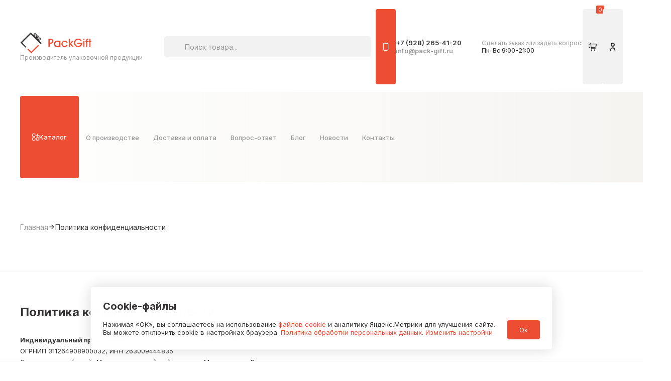

--- FILE ---
content_type: text/html; charset=UTF-8
request_url: https://pack-gift.ru/privacy-policy/
body_size: 15925
content:
<!DOCTYPE html>
<html lang="ru">

<head>
    <script type="text/javascript">
        window.dataLayer = window.dataLayer || [];
    </script>
    <meta charset="UTF-8">
    <meta name="viewport" content="width=device-width, initial-scale=1.0">

    <title>Политики конфиденциальности | PackGift</title>

    
    <!-- async -->
    <link
        rel="stylesheet"
        href="https://unpkg.com/@splidejs/splide@4.1.4/dist/css/splide-core.min.css"
        media="print"
        onload="this.media='all'">
    <!-- async end -->
    <link
            rel="stylesheet"
            href="https://cdnjs.cloudflare.com/ajax/libs/noUiSlider/15.8.1/nouislider.min.css"
            integrity="sha512-qveKnGrvOChbSzAdtSs8p69eoLegyh+1hwOMbmpCViIwj7rn4oJjdmMvWOuyQlTOZgTlZA0N2PXA7iA8/2TUYA=="
            crossorigin="anonymous"
            referrerpolicy="no-referrer"
            media="print"
            onload="this.media='all'">

    <link rel="preconnect" href="https://fonts.googleapis.com">
    <link rel="preconnect" href="https://fonts.gstatic.com" crossorigin>
    <link href="https://fonts.googleapis.com/css2?family=Inter:wght@100..900&family=Urbanist:ital,wght@0,100..900;1,100..900&display=swap" rel="stylesheet">

    <link rel="stylesheet" href="/css/style.css?ver=1.6.0">

    <link rel="apple-touch-icon" sizes="180x180" href="/favicon/apple-touch-icon.png">
    <link rel="icon" type="image/png" sizes="32x32" href="/favicon/favicon-32x32.png">
    <link rel="icon" type="image/png" sizes="16x16" href="/favicon/favicon-16x16.png">
    <link rel="manifest" href="/favicon/site.webmanifest">
    <link rel="mask-icon" href="/favicon/safari-pinned-tab.svg" color="#353334">
    <meta name="msapplication-TileColor" content="#ffffff">
    <meta name="theme-color" content="#ffffff">

    <meta name="description" content="Политика конфиденциальности компании PackGift. Доставка по всей России. Постоянное наличие товара на складе. По всем имеющимся вопросам звоните: +7 (928) 265-41-20.">
<meta name="yandex-verification" content="c2b5598568838ba9">
<meta name="csrf-param" content="_csrf">
<meta name="csrf-token" content="tvtDAOu3oS9waR1_AhG_aPswX9Tb4ZyURiBEl-yZTarUlBRljuL3XSICdRU3IfxFr0proouY8aIsRyncits0xQ==">

<link rel="canonical" href="https://pack-gift.ru/privacy-policy/">
<link rel="stylesheet" href="/css/jquery.fancybox.min.css?v=1746629600">
<link rel="stylesheet" href="/ext/extended.css?v=1766499661"><!-- Google search console -->
<meta name="google-site-verification" content="43F5qxHJt06AuwvtRxwsEuyge5zT2VXu93DgYMZ81Yo" />
<!-- /Google search console -->
<script type="application/ld+json">{
    "@context": "https://schema.org",
    "@type": "LocalBusiness",
    "name": "Производитель упаковочной продукции Pack Gift",
    "url": "https://pack-gift.ru/",
    "description": "Производство и оптовая продажа пакетов из БОПП плёнки, упаковки для цветов и подарков от производителя упаковочной продукции PackGift. Доставка по всей России. Постоянное наличие товара на складе. По имеющимся вопросам звоните ☎️ 8 (928) 265-41-20",
    "image": "https://pack-gift.ru/content/images/proizvod.jpg",
    "photo": "https://pack-gift.ru/content/images/proizvod.jpg",
    "logo": "https://pack-gift.ru/img/logo.png",
    "telephone": "+7 (928) 265-41-20",
    "email": "info@pack-gift.ru",
    "openingHours": "Mo-Fr 09:00-18:00",
    "address": {
        "@type": "PostalAddress",
        "addressLocality": "Пятигорск, Россия",
        "addressRegion": "Ставропольский край",
        "postalCode": "357500",
        "streetAddress": "поселок Горячеводский, рынок «Привокзальный», павильон 9414"
    },
    "aggregateRating": {
        "@type": "AggregateRating",
        "ratingValue": "5",
        "bestRating": "5",
        "worstRating": "1",
        "ratingCount": "3"
    },
    "legalName": "Индивидуальный предприниматель Шевцов Ярослав Игоревич",
    "taxID": "263009444835",
    "currenciesAccepted": "RUB",
    "paymentAccepted": "Наличные, оплата картой, безналичный расчёт",
    "priceRange": "300 - 320",
    "areaServed": "Россия",
    "actionableFeedbackPolicy": "https://pack-gift.ru/user-agreement/"
}</script>
<script type="application/ld+json">{
    "@context": "https://schema.org",
    "@type": "BreadcrumbList",
    "itemListElement": [
        {
            "@type": "ListItem",
            "position": 1,
            "item": {
                "@type": "WebPage",
                "@id": "https://pack-gift.ru/",
                "name": "Главная"
            }
        }
    ]
}</script></head>
<body>

<header class="header">
    <div class="container">
        <div class="header__body">
            <div class="header__main">
                <button class="header__button-icon visible-tablet open-menu" aria-controls="menu" aria-expanded="false">
                    <span class="visually-hidden">Меню</span>
                    <svg class="header__button-icon-img header__button-icon-img_open">
                        <use href="/img/svg/sprite.svg#menu-burger1" x="0" y="0"></use>
                        <!--<use href="/img/svg/sprite.svg#catalog" x="0" y="0"></use>-->
                    </svg>
                    <svg class="header__button-icon-img header__button-icon-img_close">
                        <use href="/img/svg/sprite.svg#close-full" x="0" y="0"></use>
                    </svg>
                </button>
                <div class="header__company">
                    <a href="/" class="header__logo">
                        <img src="/img/logo-new.png" alt="PackGift" width="272" height="80" loading="lazy">
                    </a>
                                            <div class="header__company-type">Производитель упаковочной продукции</div>
                                    </div>


                
<form action="/search/" method="GET" class="header__search-bar search-bar hidden-tablet" role="search">
    <label for="search-input" class="visually-hidden">Поиск товара</label>
    <div class="search-bar__field">
        <svg class="search-bar__field-icon">
            <use href="/img/svg/sprite.svg#search" x="0" y="0"></use>
        </svg>
        <input id="search-input"
               class="search-bar__field-input"
               type="text"
               placeholder="Поиск товара..."
               aria-controls="search-result"
               aria-autocomplete="list"
               role="combobox"
               autocomplete="off"
               aria-expanded="false"
               maxlength="100"
               name="q"
               value=""
        >
    </div>
    <template class="search-bar__template-result">
        <li id="" class="search-bar__item" data-link="#" role="option">
            <div class="search-bar__thumbnail">
                <picture>
                    <source srcset="" type="image/webp">
                    <img class="search-bar__thumbnail-image" src="" alt="" width="" height="" loading="lazy">
                </picture>
            </div>
            <div class="search-bar__name"></div>
            <div class="search-bar__price"></div>
        </li>
    </template>
    <template class="search-bar__template-result-category">
        <li id="" class="search-bar__item" data-link="#" role="option">
            <div class="search-bar__thumbnail search-bar__thumbnail_category">
                <picture>
                    <source srcset="" type="image/webp">
                    <img class="search-bar__thumbnail-image" src="" alt="" width="" height="" loading="lazy">
                </picture>
            </div>
            <ul class="search-bar__category">
                <li class="search-bar__category-item">
                    <svg class="search-bar__category-icon">
                        <use href="img/svg/sprite.svg#arrow" x="0" y="0"></use>
                    </svg>
                    <span class="search-bar__category-name"></span>
                </li>
            </ul>
        </li>
    </template>
    <ul id="search-result" class="search-bar__result" role="listbox" aria-label="Результаты поиска">
    </ul>
</form>
                <address class="header__contacts small-contacts hidden-tablet">
                    <div class="small-contacts__icon">
                        <svg class="small-contacts__icon-image">
                            <use href="/img/svg/sprite.svg#phone" x="0" y="0"></use>
                        </svg>
                    </div>
                    <div class="small-contacts__body">
                        <a href="tel:+79282654120" class="small-contacts__phone js-phone-goal"> +7 (928) 265-41-20</a>
                        <a href="mailto:info@pack-gift.ru" class="small-contacts__email js-email-goal">info@pack-gift.ru</a>
                    </div>
                </address>
                <div class="schedule hidden-tablet">
                    <div class="schedule__label">Сделать заказ или задать вопрос:</div>
                    <div class="schedule__time">Пн-Вс 9:00-21:00</div>
                </div>
            </div>

            <div class="header__buttons">
                                <button class="header__button-icon visible-tablet search-btn" aria-describedby="attention" data-dialog-id="search-modal">
                    <span class="visually-hidden">Поиск</span>
                    <svg class="header__button-icon-img">
                        <use href="/img/svg/sprite.svg#search" x="0" y="0"></use>
                    </svg>
                </button>

                
<a class="button-icon button-icon_grey js_top_cart" href="/cart/">
    <span class="visually-hidden">Корзина</span>
    <span class="button-icon__quality">
        0    </span>
    <svg class="button-icon__icon">
        <use href="/img/svg/sprite.svg#cart" x="0" y="0"></use>
    </svg>
</a>
                <a class="button-icon" href="/account/"> <!-- убрал класс button-icon_dark -->
                    <span class="visually-hidden">Личный кабинет</span>
                    <svg class="button-icon__icon">
                        <use href="/img/svg/sprite.svg#user" x="0" y="0"></use>
                    </svg>
                </a>
            </div>
        </div>
    </div>
    <nav class="header__menu hidden-tablet">
        <div class="container">
            <ul class="header__menu-list">

                

                <li class="header__menu-item">
                    <a href="/catalog/" class="button-icon-text">
                        <svg class="button-icon-text__icon">
                            <use href="/img/svg/sprite.svg#catalog" x="0" y="0"></use>
                        </svg>
                        <span class="button-icon-text__text">Каталог</span>
                    </a>
                </li>

                                    <li class="header__menu-item ">
                        <a href="/about/" class="header__menu-link">О производстве</a>
                    </li>
                                    <li class="header__menu-item ">
                        <a href="/delivery/" class="header__menu-link">Доставка и оплата</a>
                    </li>
                                    <li class="header__menu-item ">
                        <a href="/faq/" class="header__menu-link">Вопрос-ответ</a>
                    </li>
                                    <li class="header__menu-item ">
                        <a href="/blog/" class="header__menu-link">Блог</a>
                    </li>
                                    <li class="header__menu-item ">
                        <a href="/news/" class="header__menu-link">Новости</a>
                    </li>
                                    <li class="header__menu-item ">
                        <a href="/contacts/" class="header__menu-link">Контакты</a>
                    </li>
                
            </ul>
        </div>
    </nav>
</header>

<dialog class="dialog popup" id="search-modal" aria-labelledby="configurator-order-title">
    <div class="dialog__body popup__body">
        <div class="popup__head">
            <div id="configurator-order-title" class="h3">Поиск товара</div>
            <span class="popup__close dialog-close">
                <span class="visually-hidden">Закрыть</span>
                <svg class="popup__close-icon">
                    <use href="/img/svg/sprite.svg#close" x="0" y="0"></use>
                </svg>
            </span>
        </div>
        <div class="popup__main">
             
<form action="/search/" method="GET" class="menu__search-bar search-bar search-bar_full" role="search">
    <label for="search-input" class="visually-hidden">Поиск товара</label>
    <div class="search-bar__field">
        <svg class="search-bar__field-icon">
            <use href="/img/svg/sprite.svg#search" x="0" y="0"></use>
        </svg>
        <input  id="search2-input"
                class="search-bar__field-input"
                type="text"
                placeholder="Поиск товара..."
                aria-controls="search2-result"
                aria-autocomplete="list"
                role="combobox"
                autocomplete="off"
                aria-expanded="false"
                maxlength="100"
                name="q"
                value=""
        >
    </div>
    <template class="search-bar__template-result">
        <li id="" class="search-bar__item" data-link="#" role="option">
            <div class="search-bar__thumbnail">
                <picture>
                    <source srcset="" type="image/webp">
                    <img class="search-bar__thumbnail-image" src="" alt="" width="" height="" loading="lazy">
                </picture>
            </div>
            <div class="search-bar__name"></div>
            <div class="search-bar__price"></div>
        </li>
    </template>
    <template class="search-bar__template-result-category">
        <li id="" class="search-bar__item" data-link="#" role="option">
            <div class="search-bar__thumbnail search-bar__thumbnail_category">
                <picture>
                    <source srcset="" type="image/webp">
                    <img class="search-bar__thumbnail-image" src="" alt="" width="" height="" loading="lazy">
                </picture>
            </div>
            <ul class="search-bar__category">
                <li class="search-bar__category-item">
                    <svg class="search-bar__category-icon">
                        <use href="img/svg/sprite.svg#arrow" x="0" y="0"></use>
                    </svg>
                    <span class="search-bar__category-name"></span>
                </li>
            </ul>
        </li>
    </template>
    <ul id="search2-result" class="search-bar__result" role="listbox" aria-label="Результаты поиска">
    </ul>
</form>        </div>
    </div>
</dialog>
<div class="search_modal" style="display: none;">
  
</div>

<dialog class="dialog menu" id="menu" aria-label="Меню">

    
<form action="/search/" method="GET" class="menu__search-bar search-bar search-bar_full" role="search">
    <label for="search-input" class="visually-hidden">Поиск товара</label>
    <div class="search-bar__field">
        <svg class="search-bar__field-icon">
            <use href="/img/svg/sprite.svg#search" x="0" y="0"></use>
        </svg>
        <input  id="search2-input"
                class="search-bar__field-input"
                type="text"
                placeholder="Поиск товара..."
                aria-controls="search2-result"
                aria-autocomplete="list"
                role="combobox"
                autocomplete="off"
                aria-expanded="false"
                maxlength="100"
                name="q"
                value=""
        >
    </div>
    <template class="search-bar__template-result">
        <li id="" class="search-bar__item" data-link="#" role="option">
            <div class="search-bar__thumbnail">
                <picture>
                    <source srcset="" type="image/webp">
                    <img class="search-bar__thumbnail-image" src="" alt="" width="" height="" loading="lazy">
                </picture>
            </div>
            <div class="search-bar__name"></div>
            <div class="search-bar__price"></div>
        </li>
    </template>
    <template class="search-bar__template-result-category">
        <li id="" class="search-bar__item" data-link="#" role="option">
            <div class="search-bar__thumbnail search-bar__thumbnail_category">
                <picture>
                    <source srcset="" type="image/webp">
                    <img class="search-bar__thumbnail-image" src="" alt="" width="" height="" loading="lazy">
                </picture>
            </div>
            <ul class="search-bar__category">
                <li class="search-bar__category-item">
                    <svg class="search-bar__category-icon">
                        <use href="img/svg/sprite.svg#arrow" x="0" y="0"></use>
                    </svg>
                    <span class="search-bar__category-name"></span>
                </li>
            </ul>
        </li>
    </template>
    <ul id="search2-result" class="search-bar__result" role="listbox" aria-label="Результаты поиска">
    </ul>
</form>
    <nav class="menu__navigation">
        <ul class="menu__navigation-list">
            <li class="menu__navigation-item">
                <a href="/catalog/" class="button-icon-text button-icon-text_full" autofocus>
                    <svg class="button-icon-text__icon">
                        <use href="/img/svg/sprite.svg#catalog" x="0" y="0"></use>
                    </svg>
                    <span class="button-icon-text__text">Каталог</span>
                </a>
            </li>
        </ul>
        <ul class="menu__navigation-list category-list">
                            <li class="menu__navigation-item">
                    <a href="/catalog/pakety-s-kleevym-klapanom/" class="menu__navigation-link">БОПП пакеты с клеевым клапаном</a>
                </li>
                            <li class="menu__navigation-item">
                    <a href="/catalog/pakety-bez-klapana/" class="menu__navigation-link">БОПП пакеты без клапана</a>
                </li>
                            <li class="menu__navigation-item">
                    <a href="/catalog/pvd-belye-kurerskie-pakety-s-kleevym-klapanom/" class="menu__navigation-link">ПВД белые Курьерские пакеты</a>
                </li>
                            <li class="menu__navigation-item">
                    <a href="/catalog/pakety-s-evroslotom/" class="menu__navigation-link">БОПП пакеты "Еврослот" с клеевым клапаном</a>
                </li>
                            <li class="menu__navigation-item">
                    <a href="/catalog/pakety-konusnye/" class="menu__navigation-link">БОПП пакеты конус для сладостей</a>
                </li>
                            <li class="menu__navigation-item">
                    <a href="/catalog/pvd-matovye-zip-lok-pakety-s-begunkom/" class="menu__navigation-link">ПВД матовые Зип-Лок пакеты с бегунком</a>
                </li>
                            <li class="menu__navigation-item">
                    <a href="/catalog/pakety-trapecia-dla-cvetov/" class="menu__navigation-link">БОПП пакеты трапеция для цветов</a>
                </li>
                            <li class="menu__navigation-item">
                    <a href="/catalog/pakety-dla-grila/" class="menu__navigation-link">БОПП пакеты для гриля</a>
                </li>
                            <li class="menu__navigation-item">
                    <a href="/catalog/plenka-dla-cvetov-i-podarkov/" class="menu__navigation-link">БОПП пленка для цветов и подарков</a>
                </li>
                            <li class="menu__navigation-item">
                    <a href="/catalog/oblozki-dla-tetradej/" class="menu__navigation-link">Обложки для тетрадей</a>
                </li>
                            <li class="menu__navigation-item">
                    <a href="/catalog/plenka-bopp/" class="menu__navigation-link">БОПП пленка</a>
                </li>
                            <li class="menu__navigation-item">
                    <a href="/catalog/pakety-dla-upakovki-podarkov/" class="menu__navigation-link">Пакеты для упаковки подарков</a>
                </li>
                    </ul>
        <ul class="menu__navigation-list">
            <li class="menu__navigation-item">
                <a href="/about/" class="menu__navigation-link">О производстве</a>
            </li>
            <li class="menu__navigation-item">
                <a href="/delivery/" class="menu__navigation-link">Доставка и оплата</a>
            </li>
            <li class="menu__navigation-item">
                <a href="/faq/" class="menu__navigation-link">Вопрос-Ответ</a>
            </li>
            <li class="menu__navigation-item">
                <a href="/blog/" class="menu__navigation-link">Блог</a>
            </li>
            <li class="menu__navigation-item">
                <a href="/contacts/" class="menu__navigation-link">Контакты</a>
            </li>
        </ul>
    </nav>

    <div class="menu__footer">
        <address class="menu__contacts small-contacts">
            <div class="small-contacts__icon">
                <svg class="small-contacts__icon-image">
                    <use href="/img/svg/sprite.svg#phone" x="0" y="0"></use>
                </svg>
            </div>
            <div class="small-contacts__body">
                <a href="tel:+79282654120" class="small-contacts__phone js-phone-goal"> +7 (928) 265-41-20</a>
                <a href="mailto:info@pack-gift.ru" class="small-contacts__email js-email-goal">info@pack-gift.ru</a>
            </div>
        </address>
        <div class="schedule">
            <div class="schedule__label">Сделать заказ или задать вопрос:</div>
            <div class="schedule__time">Пн-Вс 9:00-21:00</div>
        </div>
    </div>

</dialog>


	<nav class="breadcrumbs hidden-mobile">
	    <div class="container">
	        <ul class="breadcrumbs__list"><li class="breadcrumbs__item">
                <a class="breadcrumbs__page breadcrumbs__page_link" href="/">Главная</a>
                </li>
<li class="breadcrumbs__item" aria-current="page">
<svg class="breadcrumbs__icon">
                    <use href="/img/svg/sprite.svg#arrow" x="0" y="0"></use>
                </svg>
<span class="breadcrumbs__page">Политика конфиденциальности</span>
</li>
</ul>	    </div>
	</nav>


	<div class="text">
		<section style="padding-top: 60px; line-height: 1.7;" class="sec content_sec">
    <div class="container">
        <h1>Политика конфиденциальности</h1>
        <p><strong>Индивидуальный предприниматель Шевцов Ярослав Игоревич</strong><br>
            ОГРНИП 311264908900032, ИНН 263009444835<br>
            Ставропольский край, Минераловодский район, город Минеральные Воды</p>
        <p><strong>УТВЕРЖДЕНО</strong><br>
            Приказом №6-ПД/2025 от&nbsp;20.10.2025<br>
            Индивидуальный предприниматель Шевцов&nbsp;Я.И.</p>
        <p>Настоящая политика конфиденциальности опубликована в&nbsp;редакции от&nbsp;20.10.2025г. и&nbsp;действует до&nbsp;момента принятия новой редакции политики конфиденциальности.</p>
        <ol class="user_agreement multilevel">
            <li><span style="font-size: 16px;"><strong>Общие положения</strong></span>
                <ol>
                    <li>Настоящая политика конфиденциальность (далее&nbsp;&mdash; «Политика») принята Администратором и&nbsp;действует в&nbsp;отношении всей информации, которую администратор может получить о&nbsp;пользователе сайта http://pack-gift.ru (далее&nbsp;&mdash; «Сайт» или «Сервис») с&nbsp;любого устройства и&nbsp;при коммуникации с&nbsp;Администратором в&nbsp;любой форме.</li>
                    <li>Используя Сайт (просмотр, чтение текста, отправка или использование информации и&nbsp;т.д.) и&nbsp;предоставляя свои персональные данные, Пользователь Сайта даёт согласие на&nbsp;обработку персональных данных в&nbsp;соответствии с&nbsp;данной Политикой, если дополнительные требования к&nbsp;согласию не&nbsp;установлены настоящей Политикой.</li>
                    <li>Для целей настоящей Политики под «Администратором» понимается Индивидуальный предприниматель Шевцов Ярослав Игоревич, ОГРНИП 311264908900032.</li>
                </ol>
            </li>
            <li><span style="font-size: 16px;"><strong>Персональные данные</strong></span>
                <ol>
                    <li>Персональные данные&nbsp;&mdash; любая информация, относящаяся прямо или косвенно в&nbsp;определённому или определяемому лицу (субъекту персональных данных)&nbsp;&mdash; Пользователю.</li>
                    <li>Обработка персональных данных&nbsp;&mdash; любое действие (операция) или совокупность действий (операций) с&nbsp;персональными данными, совершаемых с&nbsp;использованием средств автоматизации или без их&nbsp;использования. Обработка персональных данных включает в&nbsp;себя в&nbsp;том числе: сбор, запись, систематизацию, накопление, хранение, уточнение (обновление, изменение), извлечение, использование, передачу (распространение, предоставление, доступ), обезличивание, блокирование, удаление, уничтожение.</li>
                    <li>Администратор обрабатывает следующие данные: фамилия, имя, отчество (при наличии), возраст, адрес электронной почты, IP-адрес, номер телефона, адрес доставки (места нахождения при получении услуг или направлении товаров), статистические или иные данные, необходимые для достижения целей пользования Сервисом.</li>
                    <li>Cookies&nbsp;&mdash; небольшие по&nbsp;размеру текстовые файлы, хранящиеся в&nbsp;браузере посетителей Сервиса. На&nbsp;совокупности веб-проектов Администратора при осмотре Сервиса происходит автоматический сбор из&nbsp;Cookies следующих обезличенных статистических данных о&nbsp;посетителе Сервиса (в&nbsp;том числе):
                        <ul>
                            <li>тип выполненного на&nbsp;Сервисе действия (клик, наведение курсора и&nbsp;т.п.);</li>
                            <li>дата и&nbsp;время выполнения действия;</li>
                            <li>URL страницы;</li>
                            <li>Referer;</li>
                            <li>IP (без возможности работы с&nbsp;IP-адресами в&nbsp;статистике);</li>
                            <li>User Agent;</li>
                            <li>ClientID (идентификатор браузера по&nbsp;файлу Cookie);</li>
                            <li>экранное разрешение;</li>
                            <li>класс HTML-элемента, на&nbsp;который происходит клик;</li>
                            <li>данные о&nbsp;просматриваемых позициях и&nbsp;предложениях.</li>
                        </ul>
                    </li>
                    <li>Администратором обрабатываются статистические и&nbsp;иные данные о&nbsp;посетителе Сервиса, в&nbsp;том числе, с&nbsp;использованием системы «Яндекс Метрика».</li>
                    <li>Обработка также может быть поручена третьим лицам для цели достижения обработки персональных данных.</li>
                    <li>Посетитель Сервиса может самостоятельно управлять настройками Cookies путем изменения настроек браузера.</li>
                    <li>Изменение пользовательских настроек, в&nbsp;результате которых файлы Cookies будут заблокированы или удалены, могут привести к&nbsp;недоступности отдельных компонентов Сервиса.</li>
                    <li>Настоящим Пользователь соглашается с&nbsp;направлением ему рекламных материалов Администратором и&nbsp;третьими лицами, с&nbsp;которыми у&nbsp;Администратора заключены соглашения, согласно которых Администратор является рекламораспространителем, либо иные договоры.</li>
                </ol>
            </li>
            <li><span style="font-size: 16px;"><strong>Цели обработки персональных данных</strong></span>
                <ol>
                    <li>Администратор обрабатывает персональные данные Пользователя для целей реализации полномочий и&nbsp;обязанностей, возложенных законодательством РФ на&nbsp;Администратора, с&nbsp;целью информационно-справочного обслуживания, в&nbsp;том числе, информации о&nbsp;деятельности и&nbsp;продуктах Администратора.</li>
                </ol>
            </li>
            <li><span style="font-size: 16px;"><strong>Порядок и&nbsp;условия обработки персональных данных</strong></span>
                <ol>
                    <li>Обработка персональных данных Пользователя осуществляется без ограничения срока, любым законным способом, в&nbsp;том числе, в&nbsp;информационных системах персональных данных, с&nbsp;использованием средств автоматизации либо без использования таковых.</li>
                    <li>Обработка персональных данных Пользователя осуществляется на&nbsp;срок действия договорных и&nbsp;иных правоотношений Пользователя и&nbsp;Администратора любым законным способом, в&nbsp;том числе, в&nbsp;информационных системах персональных данных, с&nbsp;использованием средств автоматизации либо без использования таковых.</li>
                    <li>Все персональные данные Администратор получает непосредственно от&nbsp;Пользователя или его представителя либо лица, поручившего Администратору обработку персональных данных Пользователя, за&nbsp;исключением случаев, предусмотренных действующим законодательством РФ.</li>
                    <li>Администратор вправе передавать персональные данные органам дознания и&nbsp;следствия, иным уполномоченным органам по&nbsp;основаниям, предусмотренным действующим законодательством РФ.</li>
                    <li>Правовым основанием обработки персональных данных Пользователя являются нормативно-правовые акты РФ, нормы действующего законодательства РФ, локальные акты Администратора.</li>
                    <li>Для обеспечения защиты персональных данных Пользователя при их&nbsp;обработке Администратором приняты правовые, организационные и&nbsp;технические меры против несанкционированного доступа, а&nbsp;также иных неправомерных действий в&nbsp;отношении персональных данных Пользователя.</li>
                </ol>
            </li>
            <li><span style="font-size: 16px;"><strong>Права пользователя</strong></span>
                <ol>
                    <li>Пользователь вправе реализовывать свои права, предусмотренные законодательством Российской Федерации о&nbsp;персональных данных, в&nbsp;том числе, но&nbsp;не&nbsp;ограничиваясь:
                        <ul>
                            <li>уточнять, обновлять свои персональные данные, требовать их&nbsp;блокирования или уничтожения;</li>
                            <li>запрашивать у&nbsp;Администратора перечни обрабатываемых персональных данных, правовых оснований обработки, источников получения данных, информацию о&nbsp;сроках обработки и&nbsp;хранения, а&nbsp;также иные сведения, связанные с&nbsp;обработкой своих персональных данных.</li>
                        </ul>
                    </li>
                </ol>
            </li>
            <li><span style="font-size: 16px;"><strong>Права и&nbsp;обязанности администратора</strong></span>
                <ol>
                    <li>Администратор обязуется использовать полученную персональную информацию Пользователя только в&nbsp;целях, разрешенных действующим законодательством.</li>
                    <li>Администратор обязан принимать меры предосторожности для защиты конфиденциальности персональных данных Пользователя согласно порядка, обычно используемого в&nbsp;деловом обороте для защиты информации подобного рода.</li>
                    <li>Администратор обязан хранить информацию Пользователя в&nbsp;течение периода времени, необходимого для достижения целей, указанных в&nbsp;настоящей Политике конфиденциальности, если только более длительный срок хранения не&nbsp;является необходимым в&nbsp;соответствии с&nbsp;действующим законодательством.</li>
                    <li>Администратор вправе не&nbsp;удалять данные Пользователя, если какая-либо из&nbsp;категорий персональных данных должна быть сохранена или передана в&nbsp;соответствии с&nbsp;действующим законодательством.</li>
                </ol>
            </li>
            <li><span style="font-size: 16px;"><strong>Заключительные положения</strong></span>
                <ol>
                    <li>Согласие действует до&nbsp;момента достижения Администратором целей обработки персональных данных. Пользователь вправе отозвать настоящее согласие на&nbsp;обработку своих персональных данных, письменно уведомив об&nbsp;этом администратора по&nbsp;электронной почте.</li>
                </ol>
            </li>
        </ol>
    </div>
</section>	</div>




<dialog class="dialog popup" id="contact_modal" aria-labelledby="popup-title">
    <div class="dialog__body popup__body">
        <div class="popup__head">
            <div id="popup-title" class="h3">Связаться с менеджером</div>
            <button class="popup__close dialog-close">
                <span class="visually-hidden">Закрыть</span>
                <svg class="popup__close-icon">
                    <use href="/img/svg/sprite.svg#close" x="0" y="0"></use>
                </svg>
            </button>
        </div>
        <div class="popup__main">
            <form
                    action="/callback/callback-submit/"
                    role="form"
                    method="post"
                    enctype="multipart/form-data"
                    data-form_scope="body"
                    data-success_modal="true"
                    data-auto_add_errors-="true"
                    data-show_all_errors-="true"
                    data-reset_form="true"
                    class="form-small form-show-dialog js_ajax_form js-manager-form-goal">
                <input type="hidden" name="id">
                <div class="form-small__fields">
                    <div class="form-small__item">
                        <label for="form4-name" class="visually-hidden">ФИО*</label>
                        <input required
                               type="text"
                               name="Callback[name]"
                               id="form4-name"
                               placeholder="ФИО*"
                               autocomplete="name"
                               aria-describedby="form4-name-hint"
                               pattern="[A-Za-zА-Яа-яЁё\s]+"
                               class="field field_small field_grey mask-text">
                        <span id="form4-name-hint" class="errorMessage Callback_name_error is-active" aria-live="polite" data-message="Введите корректное ФИО"></span>
                    </div>
                    <div class="form-small__item">
                        <label for="form4-tel" class="visually-hidden">Телефон*</label>
                        <input required
                               type="tel"
                               name="Callback[phone]"
                               id="form4-tel"
                               placeholder="Телефон*"
                               autocomplete="tel"
                               aria-describedby="form4-tel-hint form4-tel-hint2"
                               class="field field_small field_grey mask-phone"
                               pattern="\+7 \(\d{3}\) \d{3}-\d{2}-\d{2}">
                        <span id="form4-tel-hint2" class="visually-hidden">10-значный номер телефона без кода страны</span>
                        <span id="form4-tel-hint" class="errorMessage Callback_phone_error is-active" aria-live="polite" data-message="Введите корректный телефон"></span>
                    </div>
                    <div class="form-small__item">
                        <label for="form4-email" class="visually-hidden">Email*</label>
                        <input required
                               type="email"
                               name="FeedbackSample[email]"
                               id="form4-email"
                               placeholder="Email*"
                               autocomplete="email"
                               aria-describedby="form4-email-hint"
                               class="field field_small field_grey">
                        <span id="form4-email-hint" class="errorMessage Callback_email_error is-active" aria-live="polite" data-message="Введите корректный Email"></span>
                    </div>

                    <div class="form-small__item">
                        <label for="form4-textarea" class="visually-hidden">Комментaрий</label>
                        <textarea name="FeedbackSample[message]" id="form4-textarea" class="field field_small field_grey" placeholder="Комментaрий"></textarea>
                    </div>

                    <div role="alert" class="form-error Callback_message_error is-active"></div>
                </div>

                <button type="submit" class="button button_full">Отправить</button>

                <div class="form-small__checkbox checkbox checkbox_large">
                    <input
                            
                            required
                            id="form4-checkbox-modal"
                            type="checkbox"
                            aria-describedby="form4-checkbox-hint"
                            class="checkbox__field">
                    <label for="form4-checkbox-modal" class="checkbox__body">
                        <span class="checkbox__emulator">
                            <svg class="checkbox__icon">
                                <use href="/img/svg/sprite.svg#mark" x="0" y="0"></use>
                            </svg>
                        </span>
                        <span class="checkbox__text">Я даю <a href="/user-agreement/" class="link link_accent">согласие</a> на обработку персональных данных</span>
                    </label>
                    <span id="form4-checkbox-hint" class="errorMessage" aria-live="polite" data-message="Необходимо согласие на обработку персональных данных"></span>
                </div>
            </form>
        </div>
    </div>
</dialog>

<dialog class="dialog popup" id="sample" aria-labelledby="popup-title">
    <div class="dialog__body popup__body">
        <div class="popup__head">
            <div id="popup-title" class="h3">Заказать образец</div>
            <button class="popup__close dialog-close">
                <span class="visually-hidden">Закрыть</span>
                <svg class="popup__close-icon">
                    <use href="/img/svg/sprite.svg#close" x="0" y="0"></use>
                </svg>
            </button>
        </div>
        <div class="popup__main">
            <form
                    action="/feedback/sample-submit/"
                    role="form"
                    method="post"
                    enctype="multipart/form-data"
                    data-form_scope="body"
                    data-success_modal="true"
                    data-auto_add_errors-="true"
                    data-show_all_errors-="true"
                    data-reset_form-="true"
                    data-additional-fields=".js-configurator-value"
                    autocomplete="off"
                    class="order js_ajax_form js-sample-form-goal"

                    class="form-small form-show-dialog">

                <input class="js-input-offer-id" type="hidden" name="FeedbackSample[offer_id]">

                <input type="hidden" name="id">
                <div class="form-small__fields">
                    <div class="form-small__item">
                        <label for="form4-name" class="visually-hidden">ФИО*</label>
                        <input required
                               type="text"
                               name="FeedbackSample[name]"
                               id="form4-name"
                               placeholder="ФИО*"
                               autocomplete="name"
                               aria-describedby="form4-name-hint"
                               pattern="[A-Za-zА-Яа-яЁё\s]+"
                               class="field field_small field_grey mask-text">
                        <span id="form4-name-hint" class="errorMessage" aria-live="polite" data-message="Введите корректное ФИО"></span>
                    </div>
                    <div class="form-small__item">
                        <label for="form4-tel" class="visually-hidden">Телефон*</label>
                        <input required
                               type="tel"
                               name="FeedbackSample[phone]"
                               id="form4-tel"
                               placeholder="Телефон*"
                               autocomplete="tel"
                               aria-describedby="form4-tel-hint form4-tel-hint2"
                               class="field field_small field_grey mask-phone"
                               pattern="\+7 \(\d{3}\) \d{3}-\d{2}-\d{2}">
                        <span id="form4-tel-hint2" class="visually-hidden">10-значный номер телефона без кода страны</span>
                        <span id="form4-tel-hint" class="errorMessage" aria-live="polite" data-message="Введите корректный телефон"></span>
                    </div>
                    <div class="form-small__item">
                        <label for="form4-email" class="visually-hidden">Email*</label>
                        <input required
                               type="email"
                               name="FeedbackSample[email]"
                               id="form4-email"
                               placeholder="Email*"
                               autocomplete="email"
                               aria-describedby="form4-email-hint"
                               class="field field_small field_grey">
                        <span id="form4-email-hint" class="errorMessage" aria-live="polite" data-message="Введите корректный Email"></span>
                    </div>
                    <div class="form-small__item">
                        <label for="form4-city" class="visually-hidden">Город*</label>
                        <input required
                               type="text"
                               name="FeedbackSample[city]"
                               id="form4-city"
                               placeholder="Город*"
                               autocomplete="address-level2"
                               aria-describedby="form4-city-hint"
                               class="field field_small field_grey">
                        <span id="form4-city-hint" class="errorMessage" aria-live="polite" data-message="Введите город"></span>
                    </div>
                    <div class="form-small__item">
                        <label for="form4-address" class="visually-hidden">Адрес пунка выдачи заказов СДЭК*</label>
                        <input required
                               type="text"
                               name="FeedbackSample[address]"
                               id="form4-address"
                               placeholder="Адрес пунка выдачи заказов СДЭК*"
                               aria-describedby="form4-address-hint"
                               class="field field_small field_grey">
                        <span id="form4-address-hint" class="errorMessage" aria-live="polite" data-message="Введите адрес пунка выдачи заказов СДЭК"></span>
                    </div>
                    <div class="form-small__item">
                        <label for="form4-textarea" class="visually-hidden">Комментaрий</label>
                        <textarea name="FeedbackSample[message]" id="form4-textarea" class="field field_small field_grey" placeholder="Комментaрий"></textarea>
                    </div>

                    <div role="alert" class="form-error"></div>
                </div>

                <button type="submit" class="button button_full">Оформить заказ</button>

                <!-- <div class="form-small__checkbox checkbox checkbox_large">
                    <input
                            id="form4-checkbox-modal-2-mailing"
                            type="checkbox"
                            class="checkbox__field">
                    <label for="form4-checkbox-modal-2-mailing" class="checkbox__body">
                        <span class="checkbox__emulator">
                            <svg class="checkbox__icon">
                                <use href="/img/svg/sprite.svg#mark" x="0" y="0"></use>
                            </svg>
                        </span>
                        <span class="checkbox__text">Я&nbsp;даю согласие на&nbsp;получение рекламных и&nbsp;маркетинговых материалов от&nbsp;Оператора в&nbsp;соответствии с&nbsp;<a href="/user-agreement/" class="link link_accent" target="_blank">Согласием на&nbsp;обработку персональных данных</a>, <a href="/mailing-consent/" class="link link_accent" target="_blank">Согласием на&nbsp;получение рекламных и&nbsp;маркетинговых материалов</a>.</span>
                    </label>
                </div> -->
                <div class="form-small__checkbox checkbox checkbox_large">
                    <input
                            
                            required
                            id="form4-checkbox-modal-2"
                            type="checkbox"
                            aria-describedby="form4-checkbox-hint"
                            class="checkbox__field">
                    <label for="form4-checkbox-modal-2" class="checkbox__body">
                        <span class="checkbox__emulator">
                            <svg class="checkbox__icon">
                                <use href="/img/svg/sprite.svg#mark" x="0" y="0"></use>
                            </svg>
                        </span>
                        <span class="checkbox__text">С&nbsp;<a href="/privacy-policy/" class="link link_accent" target="_blank">Политикой обработки персональных данных и&nbsp;их&nbsp;конфиденциальности</a> ознакомлен(а)</span>
                    </label>
                    <span id="form4-checkbox-hint" class="errorMessage" aria-live="polite" data-message="Необходимо согласие на обработку персональных данных"></span>
                </div>
            </form>
        </div>
    </div>
</dialog>

<dialog class="dialog notice" id="notice-success" aria-labelledby="popup3-title">
    <div class="dialog__body notice__body">
        <img class="notice__image" src="/img/svg/logo.svg" alt="" width="137" height="40" loading="lazy">
        <div class="line-rhombuses notice__line">
            <div class="line-rhombuses__center"></div>
        </div>
        <div id="popup3-title" class="notice__title h3">Ваш запрос успешно отправлен!</div>
        <div class="notice__text">Мы уже обрабатываем ваш запрос, ждите нас на почте 🙂</div>
        <button class="button button_border button_full dialog-close">Закрыть</button>
    </div>
</dialog>

<div class="js-cookie cookie" id="cookie" aria-labelledby="cookie-title">
    <div class="container container_small">
        <div class="cookie__body">
            <div class="cookie__title" id="cookie-title">Cookie-файлы</div>
            <div class="cookie__bottom">
                <div class="cookie__text">Нажимая &laquo;ОК&raquo;, вы&nbsp;соглашаетесь на&nbsp;использование <a href="/privacy-policy/">файлов cookie</a> и&nbsp;аналитику Яндекс.Метрики для улучшения сайта. Вы&nbsp;можете отключить cookie в&nbsp;настройках браузера. <a href="/user-agreement/">Политика обработки персональных данных</a>. <button type="button" onclick="openCookieSettings()" class="btn_change_setting">Изменить настройки</button></div>
                <button class="cook_acc button js-cookie-ok" type="button">Ок</button>
            </div>
        </div>
    </div>
</div>
<div id="cookieSettingsModal" class="cookie-settings-modal">
    <div class="cookie-settings-modal__overlay"></div>
    <div class="cookie-settings-modal__content">
        <button type="button" class="cookie-settings-modal__close" id="closeCookieModal">&times;</button>
        <div class="cookie-settings-modal__body">
            <div class="cookie-settings__intro">
                <span class="cookie-settings-modal__title">🍪 Настройка cookie</span>
                <p>Настройте cookie по своему вкусу! Выберите нужные настройки, кроме технических: без них сайт не заработает, как утро без кофе. Мы запомним ваш выбор на год, а потом попросим обновить его. Однако отключение некоторых cookie может ухудшить использование сайта, так как мы не сможем адаптировать скидки, предложения и рекламу для вас.</p>
            </div>
            <div class="cookie-category">
                <div class="cookie-category__header">
                    <label class="cookie-checkbox">
                        <input type="checkbox" checked disabled class="cookie-checkbox__input">
                        <span class="cookie-checkbox__checkmark"></span>
                        <span class="cookie-checkbox__label">Технические (обязательные)</span>
                    </label>
                </div>
                <div class="cookie-category__description">
                    <p>Эти cookie помогают вам работать со всеми функциями нашего сайта, но не хранят никакие данные, которые можно использовать для маркетинга или отслеживания посещений других сайтов.</p>
                </div>
            </div>
            <div class="cookie-category">
                <div class="cookie-category__header">
                    <label class="cookie-checkbox">
                        <input type="checkbox" class="cookie-checkbox__input" id="functionalCookies" checked>
                        <span class="cookie-checkbox__checkmark"></span>
                        <span class="cookie-checkbox__label">Функциональные</span>
                    </label>
                </div>
                <div class="cookie-category__description">
                    <p>Эти cookie повышают безопасность и запоминают ваши настройки на сайте. Они не хранятся на наших серверах и не передаются третьим лицам.</p>
                    <p class="cookie-warning">Если откажетесь от функциональных cookie, сайт может потерять в удобстве: забудет ваши настройки и станет менее защищенным.</p>
                </div>
            </div>
            <div class="cookie-category">
                <div class="cookie-category__header">
                    <label class="cookie-checkbox">
                        <input type="checkbox" class="cookie-checkbox__input" id="analyticsCookies" checked>
                        <span class="cookie-checkbox__checkmark"></span>
                        <span class="cookie-checkbox__label">Аналитические</span>
                    </label>
                </div>
                <div class="cookie-category__description">
                    <p>Эти cookie собирают статистику, чтобы мы понимали, какие товары и разделы вам нравятся больше всего. Они помогают нам сделать сайт удобнее и функциональнее.</p>
                    <p class="cookie-warning">Отказ от аналитических cookie может усложнить адаптацию сайта под ваши предпочтения. Мы хотим сделать сайт лучше для вас!</p>
                </div>
            </div>
            <div class="cookie-category">
                <div class="cookie-category__header">
                    <label class="cookie-checkbox">
                        <input type="checkbox" class="cookie-checkbox__input" id="marketingCookies" checked>
                        <span class="cookie-checkbox__checkmark"></span>
                        <span class="cookie-checkbox__label">Рекламные</span>
                    </label>
                </div>
                <div class="cookie-category__description">
                    <p>Эти cookie улучшают нашу рекламу, делая ее более релевантной для вас — точно по вашим интересам. Это делает рекламу менее навязчивой и ваш опыт на сайте – более приятным.</p>
                    <p class="cookie-warning">Если отключите рекламные cookie, реклама станет менее персональной и может не совпадать с вашими интересами.</p>
                </div>
            </div>
            <div class="cookie-settings-modal__actions">
                <button type="button" class="cookie-save-btn" id="saveCookieSettings">Сохранить</button>
            </div>
            <div class="cookie-settings-modal__footer">
                <p>Ознакомьтесь со <a href="/privacy-policy/" target="_blank" class="cookie-footer-link">списком cookie-файлов</a> и <a href="/privacy-policy/" target="_blank" class="cookie-footer-link">Политикой в отношении обработки cookie-файлов</a>.</p>
            </div>
        </div>
    </div>
</div>

<nav class="nav-mobile">
    <div class="container">
        <ul class="nav-mobile__list">
            <li class="nav-mobile__item">
                <a href="/" class="nav-mobile__link">
                    <svg class="nav-mobile__icon">
                        <use href="/img/svg/sprite.svg#home" x="0" y="0"></use>
                    </svg>
                    <div class="nav-mobile__name">Главная</div>
                </a>
            </li>
            <li class="nav-mobile__item">
                <a href="/catalog/" class="nav-mobile__link">
                    <svg class="nav-mobile__icon">
                        <use href="/img/svg/sprite.svg#view-cards" x="0" y="0"></use>
                    </svg>
                    <div class="nav-mobile__name">Каталог</div>
                </a>
            </li>
            <li class="nav-mobile__item">
                <a href="/cart/"
                   class="nav-mobile__link nav-mobile__link_cart"
                   data-count-cart="0"
                >
                    <svg class="nav-mobile__icon">
                        <use href="/img/svg/sprite.svg#cart" x="0" y="0"></use>
                    </svg>
                    <div class="nav-mobile__name">Корзина</div>
                </a>
            </li>
            <li class="nav-mobile__item">
                <a href="/configurator/" class="nav-mobile__link">
                    <svg class="nav-mobile__icon">
                        <use href="/img/svg/sprite.svg#catalog" x="0" y="0"></use>
                    </svg>
                    <div class="nav-mobile__name">Конфигуратор</div>
                </a>
            </li>

            <li class="nav-mobile__item">
                <a href="/account/" class="nav-mobile__link">
                    <svg class="nav-mobile__icon">
                        <use href="/img/svg/sprite.svg#user" x="0" y="0"></use>
                    </svg>
                    <div class="nav-mobile__name">Войти</div>
                </a>
            </li>

        </ul>
    </div>
</nav>

<button class="scroll-up">
    <span class="visually-hidden">Наверх</span>
    <svg class="scroll-up__icon">
        <use href="/img/svg/sprite.svg#arrow" x="0" y="0"></use>
    </svg>
</button>


<footer class="footer">
    <div class="container">
        <div class="footer__body">

            <div class="footer__company">
                <a href="/" class="footer__logo">
                    <img src="/img/logo-new.png" alt="PackGift" width="136" height="40" loading="lazy">
                </a>
                <div class="footer__company-type">упаковочные материалы</div>
                                <p class="footer__company-text">«PackGift» - производство и оптовая продажа пакетов, пленок, упаковки для цветов и подарков. </p>
            </div>

            <div class="footer__navigation">

                <nav class="footer__menu">

                    <div class="footer__menu-column hidden_mob">
                        <div class="footer__label">Каталог товаров</div>

                        <ul class="footer__menu-list">
                                                            <li class="footer__menu-item">
                                    <a href="/catalog/pakety-s-kleevym-klapanom/" class="footer__menu-link">БОПП пакеты с клеевым клапаном</a>
                                </li>
                                                            <li class="footer__menu-item">
                                    <a href="/catalog/pakety-bez-klapana/" class="footer__menu-link">БОПП пакеты без клапана</a>
                                </li>
                                                            <li class="footer__menu-item">
                                    <a href="/catalog/pvd-belye-kurerskie-pakety-s-kleevym-klapanom/" class="footer__menu-link">ПВД белые Курьерские пакеты</a>
                                </li>
                                                            <li class="footer__menu-item">
                                    <a href="/catalog/pakety-s-evroslotom/" class="footer__menu-link">БОПП пакеты "Еврослот" с клеевым клапаном</a>
                                </li>
                                                            <li class="footer__menu-item">
                                    <a href="/catalog/pakety-konusnye/" class="footer__menu-link">БОПП пакеты конус для сладостей</a>
                                </li>
                                                            <li class="footer__menu-item">
                                    <a href="/catalog/pvd-matovye-zip-lok-pakety-s-begunkom/" class="footer__menu-link">ПВД матовые Зип-Лок пакеты с бегунком</a>
                                </li>
                                                            <li class="footer__menu-item">
                                    <a href="/catalog/pakety-trapecia-dla-cvetov/" class="footer__menu-link">БОПП пакеты трапеция для цветов</a>
                                </li>
                                                            <li class="footer__menu-item">
                                    <a href="/catalog/pakety-dla-grila/" class="footer__menu-link">БОПП пакеты для гриля</a>
                                </li>
                                                            <li class="footer__menu-item">
                                    <a href="/catalog/plenka-dla-cvetov-i-podarkov/" class="footer__menu-link">БОПП пленка для цветов и подарков</a>
                                </li>
                                                            <li class="footer__menu-item">
                                    <a href="/catalog/oblozki-dla-tetradej/" class="footer__menu-link">Обложки для тетрадей</a>
                                </li>
                                                            <li class="footer__menu-item">
                                    <a href="/catalog/plenka-bopp/" class="footer__menu-link">БОПП пленка</a>
                                </li>
                                                            <li class="footer__menu-item">
                                    <a href="/catalog/pakety-dla-upakovki-podarkov/" class="footer__menu-link">Пакеты для упаковки подарков</a>
                                </li>
                                                    </ul>
                    </div>

                    <div class="footer__menu-column">
                        <div class="footer__label">Навигация</div>
                        <ul class="footer__menu-list">
                                                            <li class="footer__menu-item">
                                    <a href="/about/" class="footer__menu-link">О производстве</a>
                                </li>
                                                            <li class="footer__menu-item">
                                    <a href="/catalog/" class="footer__menu-link">Каталог</a>
                                </li>
                                                            <li class="footer__menu-item">
                                    <a href="/delivery/" class="footer__menu-link">Доставка и оплата</a>
                                </li>
                                                            <li class="footer__menu-item">
                                    <a href="/faq/" class="footer__menu-link">Вопрос-ответ</a>
                                </li>
                                                            <li class="footer__menu-item">
                                    <a href="/blog/" class="footer__menu-link">Блог</a>
                                </li>
                                                            <li class="footer__menu-item">
                                    <a href="/news/" class="footer__menu-link">Новости</a>
                                </li>
                                                            <li class="footer__menu-item">
                                    <a href="/contacts/" class="footer__menu-link">Контакты</a>
                                </li>
                                                    </ul>
                    </div>

                </nav>

                <div class="footer__contacts">
<div class="footer__label">Контакты</div>

<address class="footer__contacts-body">
<ul class="list-icons">
	<li class="list-icons__item"><a class="list-icons__body js-email-goal" href="mailto:info@pack-gift.ru"><svg class="list-icons__icon"> <use href="/img/svg/sprite.svg#email" x="0" y="0"></use> </svg> <span>info@pack-gift.ru</span> </a></li>
	<li class="list-icons__item">
	<div class="list-icons__body"><svg class="list-icons__icon"> <use href="/img/svg/sprite.svg#clock" x="0" y="0"></use> </svg> <span>Интернет&ndash;магазин с&nbsp;9:00&nbsp;до&nbsp;21:00</span></div>
	</li>
	<li class="list-icons__item">
	<div class="list-icons__body"><svg class="list-icons__icon"> <use href="/img/svg/sprite.svg#clock" x="0" y="0"></use> </svg> <span>Розничный магазин Чт-Вт&nbsp;с&nbsp;8:00&nbsp;до&nbsp;15:00<br />
	Среда&nbsp;&mdash;&nbsp;выходной</span></div>
	</li>
	<li class="list-icons__item"><a class="list-icons__body js-phone-goal" href="tel:+79282654120"><svg class="list-icons__icon"> <use href="/img/svg/sprite.svg#phone" x="0" y="0"></use> </svg> <span> +7 (928) 265-41-20</span> </a></li>
</ul>
</address>
</div>

            </div>

            <div class="footer__form">
                <div class="footer__label">Бесплатная консультация</div>
                <form
                        action="/callback/callback-submit/"
                        role="form"
                        method="post"
                        enctype="multipart/form-data"
                        data-form_scope="body"
                        data-success_modal="true"
                        data-auto_add_errors-="true"
                        data-show_all_errors-="true"
                        data-reset_form="true"
                        data-yandex_goal="besplatno"
                        data-form-dialog-name="notice-success"
                        class="form form-show-dialog js_ajax_form js-consultation-form-free-goal">
                    <div class="form__fields">
                        <input type="hidden" name="Callback[theme]" value="Футер. Бесплатная консультация">
                        <div class="form__field-item">
                            <label for="form2-name" class="visually-hidden">Имя</label>
                            <input name="Callback[name]" required id="form2-name" class="field" type="text" placeholder="Имя" autocomplete="name" aria-describedby="form2-name-hint">
                            <span id="form2-name-hint" class="errorMessage Callback_name_error is-active" aria-live="polite" data-message="Введите имя"></span>
                        </div>
                        <div class="form__field-item">
                            <label for="form2-email" class="visually-hidden">Почта</label>
                            <input name="Callback[email]" required id="form2-email" class="field" type="email" placeholder="Почта" autocomplete="email" aria-describedby="form2-email-hint">
                            <span id="form2-email-hint" class="errorMessage Callback_email_error is-active" aria-live="polite" data-message="Введите корректный email"></span>
                        </div>
                        <div class="form__field-item">
                            <label for="form2-email" class="visually-hidden">Вопрос</label>
                            <input name="Callback[message]" required id="form2-email" class="field" type="text" placeholder="Вопрос" autocomplete="email" aria-describedby="form2-message-hint">
                            <span id="form2-message-hint" class="errorMessage Callback_message_error is-active" aria-live="polite" data-message="Введите корректный email"></span>
                        </div>
                        <div role="alert" class="form-error form-error_left"></div>
                    </div>
                    <!-- <div class="form-small__checkbox checkbox checkbox_large">
                        <input id="form-consultation-checkbox-mailing" type="checkbox" class="checkbox__field">
                        <label for="form-consultation-checkbox-mailing" class="checkbox__body">
                            <span class="checkbox__emulator">
                                <svg class="checkbox__icon">
                                    <use href="/img/svg/sprite.svg#mark" x="0" y="0"></use>
                                </svg>
                            </span>
                            <span class="checkbox__text">Я&nbsp;даю согласие на&nbsp;получение рекламных и&nbsp;маркетинговых материалов от&nbsp;Оператора в&nbsp;соответствии с&nbsp;<a href="/user-agreement/" class="link link_accent" target="_blank">Согласием на&nbsp;обработку персональных данных</a>, <a href="/mailing-consent/" class="link link_accent" target="_blank">Согласием на&nbsp;получение рекламных и&nbsp;маркетинговых материалов</a>.</span>
                        </label>
                    </div> -->
                    <div style="margin-bottom: 10px;" class="form-small__checkbox checkbox checkbox_large">
                        <input required id="form-consultation-checkbox" type="checkbox" aria-describedby="form-consultation-checkbox-hint" class="checkbox__field">
                        <label for="form-consultation-checkbox" class="checkbox__body">
                            <span class="checkbox__emulator">
                                <svg class="checkbox__icon">
                                    <use href="/img/svg/sprite.svg#mark" x="0" y="0"></use>
                                </svg>
                            </span>
                            <span class="checkbox__text">С&nbsp;<a href="/privacy-policy/" class="link link_accent" target="_blank">Политикой обработки персональных данных и&nbsp;их&nbsp;конфиденциальности</a> ознакомлен(а)</span>
                        </label>
                        <span id="form-consultation-checkbox-hint" class="errorMessage" aria-live="polite" data-message="Необходимо согласие на обработку персональных данных"></span>
                    </div>
                    <button type="submit" class="button-arrow">Оставить заявку</button>
                </form>
            </div>

        </div>
        <div class="footer__bottom">
            <ul class="footer__docs">
                <li class="footer__docs-item">
                    <a href="/user-agreement/" class="footer__docs-link">Пользовательское соглашение</a>
                </li>
                <li class="footer__docs-item">
                    <a href="/privacy-policy/" class="footer__docs-link">Политика конфиденциальности</a>
                </li>
                <li class="footer__docs-item">
                    <a href="/mailing-consent/" class="footer__docs-link">Согласие на рассылку</a>
                </li>
            </ul>

            <div class="footer__info">
                <small class="footer__copyright">© PackGift 2026. Все права защищены.</small>
                            </div>
        </div>
    </div>
</footer>



<script src="/js/libs/jquery-3.7.1.min.js?v=1724332364"></script>
<script src="/js/libs/jquery.fancybox.min.js?v=1746629600"></script>
<script src="https://unpkg.com/@splidejs/splide@4.1.4/dist/js/splide.min.js"></script>
<script src="https://unpkg.com/imask@7.6.1/dist/imask.min.js"></script>
<script type="module" src="https://cdnjs.cloudflare.com/ajax/libs/noUiSlider/15.8.1/nouislider.min.js" integrity="sha512-g/feAizmeiVKSwvfW0Xk3ZHZqv5Zs8PEXEBKzL15pM0SevEvoX8eJ4yFWbqakvRj7vtw1Q97bLzEpG2IVWX0Mg==" crossorigin="anonymous" referrerpolicy="no-referrer"></script>
<script type="module" src="/js/bundle.js?v=1748526568"></script>
<script src="/js/libs/cart.js?v=1756364792"></script>
<script src="/js/libs/csrf.autoadd.js?v=1727793692"></script>
<script src="/js/libs/jquery.form.js?v=1727793692"></script>
<script src="/js/libs/my.ajax.form.js?v=1739338191"></script>
<script src="/js/main.js?v=1766733066"></script><!-- custom html -->
<script>
var h1 = $("h1").text();
$('img[alt=""]').attr('alt', h1);
$("img:not([alt])").attr('alt', h1);
</script>
<script src="//cdn.callibri.ru/callibri.js" type="text/javascript" charset="utf-8"></script>
<!-- custom html -->

<!-- BEGIN JIVOSITE CODE {literal} -->
<script type='text/javascript'>
(function(){ var widget_id = 'GupS9pqyVg';var d=document;var w=window;function l(){
  var s = document.createElement('script'); s.type = 'text/javascript'; s.async = true;
  s.src = '//code.jivosite.com/script/widget/'+widget_id
    ; var ss = document.getElementsByTagName('script')[0]; ss.parentNode.insertBefore(s, ss);}
  if(d.readyState=='complete'){l();}else{if(w.attachEvent){w.attachEvent('onload',l);}
  else{w.addEventListener('load',l,false);}}})();
</script>
<!-- {/literal} END JIVOSITE CODE -->


<script>
var h1 = $("h1").text();
$('img[alt=""]').attr('alt', h1);
$("img:not([alt])").attr('alt', h1);
</script>
<!-- custom html -->

<!-- BEGIN JIVOSITE CODE {literal} -->
<script type='text/javascript'>
(function(){ var widget_id = 'GupS9pqyVg';var d=document;var w=window;function l(){
  var s = document.createElement('script'); s.type = 'text/javascript'; s.async = true;
  s.src = '//code.jivosite.com/script/widget/'+widget_id
    ; var ss = document.getElementsByTagName('script')[0]; ss.parentNode.insertBefore(s, ss);}
  if(d.readyState=='complete'){l();}else{if(w.attachEvent){w.attachEvent('onload',l);}
  else{w.addEventListener('load',l,false);}}})();
</script>
<!-- {/literal} END JIVOSITE CODE -->
<!--Отложенная загрузка счетчиков и внешних скриптов -->
<script type="text/javascript">
    const metrikaId = 52005257;
    const countersLoadDelay = 5000; //Задержка в мс перед загрузкой счетчиков

    //Страницы, где грузим все счетчики сразу
    const pages = [];

    //Дополнительные скрипты
    const scripts = [];

   
    const initCounters = (metrikaId, countersLoadDelay, pages, scripts) => {
        'use strict';

        let loadedMetrica = false,
            timerId;

        const metrika = (metrikaId) => {
            (function(m,e,t,r,i,k,a){
              m[i]=m[i]||function(){
                (m[i].a=m[i].a||[]).push(arguments)
              };
               m[i].l=1*new Date();
               for (var j = 0; j < document.scripts.length; j++) {
                 if (document.scripts[j].src === r) {
                   return; 
                 }
               }
               k=e.createElement(t),a=e.getElementsByTagName(t)[0],k.async=1,k.src=r,a.parentNode.insertBefore(k,a)})
               (window, document, "script", "https://mc.yandex.ru/metrika/tag.js", "ym");
               ym(metrikaId, "init", {
                    clickmap:true,
                    trackLinks:true,
                    accurateTrackBounce:true,
                    webvisor:true,
                    ecommerce:"dataLayer"
               });
        }

        
        let initByUrl = false;

        if (typeof pages !== 'undefined' && pages.length > 0) {
            pages.forEach(page => {
                if (window.location.href.indexOf(page) > -1) {
                    initByUrl = true;
                }
            })
        }

        if (navigator.userAgent.indexOf('YandexMetrika') > -1 || window.location.href.indexOf("/checkout/complete/") > -1) {
            loadedMetrica = loadCounter('', 'Metrika', loadedMetrica, metrika, metrikaId);
        } else if (initByUrl) {
            loadAllCounters(new Event('InitializedByUrl'))
        } else {
            window.addEventListener('scroll', loadAllCounters, {passive: true});
            window.addEventListener('touchstart', loadAllCounters);
            document.addEventListener('mouseenter', loadAllCounters);
            document.addEventListener('click', loadAllCounters);
            document.addEventListener('DOMContentLoaded', loadFallback);
        }

        function loadFallback() {
            timerId = setTimeout(loadAllCounters, countersLoadDelay);
        }

        function loadCounter(e, counterName, isLoaded, callback, counterId) {

            if (e && e.type) {
                console.log(counterName + ' ' + e.type);
            } else {
                console.log(counterName + ' DOMContentLoaded');
            }

            if (isLoaded) {
                return;
            }

            callback(counterId);

            isLoaded = true;

            clearTimeout(timerId);

            window.removeEventListener('scroll', loadAllCounters);
            window.removeEventListener('touchstart', loadAllCounters);
            document.removeEventListener('mouseenter', loadAllCounters);
            document.removeEventListener('click', loadAllCounters);
            document.removeEventListener('DOMContentLoaded', loadFallback);

            return isLoaded;
        }

        function loadAllCounters(e) {
            loadedMetrica = loadCounter(e, 'Metrika', loadedMetrica, metrika, metrikaId);
            if (typeof scripts !== 'undefined' && scripts.length > 0) {
                scripts.forEach(script =>  {
                    loadScript(script.url, script.async, typeof script.callback !== 'undefined' ? script.callback : ()=>{})
                })
            }
        }

        function loadScript(url, async, callback = () => {}) {

            var script = document.createElement("script");

            if (async) {
                script.setAttribute("async", "");
            }

            if (script.readyState) {  //IE
                script.onreadystatechange = function () {
                    if (script.readyState == "loaded" ||
                        script.readyState == "complete") {
                        script.onreadystatechange = null;
                        callback();
                    }
                };
            } else {
                script.onload = function () {
                    callback();
                };
            }
            script.src = url;
            document.getElementsByTagName("head")[0].appendChild(script);
        }
    }

    initCounters(metrikaId, countersLoadDelay, pages, scripts)

</script>
<noscript><div><img src="https://mc.yandex.ru/watch/52005257" style="position:absolute; left:-9999px;" alt="" /></div></noscript>


<!-- Google tag (gtag.js) -->
<script async src="https://www.googletagmanager.com/gtag/js?id=G-C62QRDQ7RF"></script>
<script>
  window.dataLayer = window.dataLayer || [];
  function gtag(){dataLayer.push(arguments);}
  gtag('js', new Date());

  gtag('config', 'G-C62QRDQ7RF');
</script>

<!--Отложенная загрузка счетчиков и внешних скриптов -->
<script src="//cdn.callibri.ru/callibri.js" type="text/javascript" charset="utf-8"></script>


</body>
</html>


--- FILE ---
content_type: text/css
request_url: https://pack-gift.ru/css/style.css?ver=1.6.0
body_size: 27897
content:
*,
::after,
::before {
    box-sizing: border-box
}

* {
    margin: 0;
    padding: 0
}

html {
    scroll-behavior: smooth;
    scrollbar-gutter: stable;
    height: 100%
}

body {
    min-height: 100%;
    line-height: 1.25;
    width: 100%
}

h1,
h2,
h3,
h4,
h5,
h6,
p {
    font: inherit;
    overflow-wrap: break-word
}

button,
input,
select,
textarea {
    background-color: transparent;
    font: inherit;
    color: inherit;
    border-radius: 0;
    border: 0
}

input[type='number'] {
    -moz-appearance: textfield;
}
input:disabled,
textarea:disabled {
    opacity: 1;
    -webkit-text-fill-color: inherit
}

button {
    cursor: pointer;
    box-shadow: none
}

textarea {
    resize: vertical
}

label {
    cursor: pointer
}

em {
    font-style: normal
}

ol,
ul {
    list-style: none
}

fieldset {
    border: none
}

table {
    border-collapse: collapse;
    border-spacing: 0
}

blockquote,
q {
    quotes: none
}

dialog {
    color: inherit;
    border: none;
    max-width: 100%;
    max-height: 100%
}

a {
    text-decoration: none;
    color: inherit
}

img,
svg,
video {
    display: block;
    max-width: 100%;
    height: auto
}

address {
    font-style: normal
}

@media (prefers-reduced-motion:reduce) {
    html {
        scroll-behavior: auto !important
    }

    *,
    ::after,
    ::before {
        transition-duration: 0s !important;
        animation-duration: 0s !important;
        animation-iteration-count: 1 !important
    }
}

@media (max-width:568px) {
    .hidden-mobile-m {
        display: none !important
    }
}

@media (min-width:561px) {
    .visible-mobile-m {
        display: none !important
    }
}

@media (max-width:720px) {
    .hidden-mobile {
        display: none !important
    }
}

@media (min-width:721px) {
    .visible-mobile {
        display: none !important
    }
}

@media (max-width:1100px) {
    .hidden-tablet {
        display: none !important
    }
}

@media (min-width:1101px) {
    .visible-tablet {
        display: none !important
    }
}

@media (max-width:1200px) {
    .hidden-tablet-l {
        display: none !important
    }
}

@media (min-width:1201px) {
    .visible-tablet-l {
        display: none !important
    }
}

:root {
    --color-white: #fff;
    --color-light: #f2f2f2;
    --color-light2: #bfbfbf;
    --color-light3: #F5F4F1;
    --color-light4: #dcdcdc;
    --color-light5: #F5F5F5;
    --color-light6: #dfdede;
    --color-black: #353334;
    --color-black2: #010101;
    --color-dark: #3C4A57;
    --color-black-dark: #021323;
    --color-red: #ed4d33;
    --color-red2: #ff0a0a;
    --color-grey: #999;
    --color-accent-red: #ad3623;
    --color-accent-black: #232223;
    --color-fill: #f2f2f2;
    --color-green-dark: #20a525;
    --color-green: #7de881;
    --color-green-rgb: 125, 232, 129;
    --color-backdrop: rgba(153, 153, 153, 0.4);
    --container-width: 1348px;
    --container-width-medium: 1120px;
    --container-width-small: 920px;
    --container-padding-x: 40px;
    --section-padding-y: 30px;
    --dialog-padding-y: 30px;
    --header-height: 133px;
    --nav-height: 0px;
    --border-radius: 4px;
    --font-base: "Inter", sans-serif;
    --font-second: "Urbanist", sans-serif
}

@media (max-width:1100px) {
    :root {
        --container-padding-x: 25px;
        --header-height: 95px
    }
}

@media (max-width:720px) {
    :root {
        --container-padding-x: 16px;
        --header-height: 86px;
        --nav-height: 54px
    }
}

body {
    color: var(--color-black);
    font-family: var(--font-base);
    background-color: var(--color-white);
    min-width: 320px;
    font-size: 14px;
    line-height: 1.25;
    font-optical-sizing: auto;
    display: flex;
    flex-direction: column
}

main {
    flex-grow: 1
}

p:not(:first-child) {
    padding-top: 1em
}

strong {
    font-weight: 500
}

.container {
    --containerWidth: var(--container-width);
    margin: 0 auto;
    padding: 0 var(--container-padding-x);
    width: 100%;
    max-width: calc(var(--containerWidth) + var(--container-padding-x) * 2)
}

.container_medium {
    --containerWidth: var(--container-width-medium)
}

.container_small {
    --containerWidth: var(--container-width-small)
}

.visually-hidden {
    position: absolute;
    width: 1px;
    height: 1px;
    margin: -1px;
    border: 0;
    padding: 0;
    white-space: nowrap;
    clip-path: inset(100%);
    clip: rect(0 0 0 0);
    overflow: hidden
}

.scroll-lock {
    overflow: hidden
}

.splide {
    visibility: hidden
}

.splide__track {
    overflow: hidden
}

.splide__list {
    display: flex
}

.splide__slide {
    flex-shrink: 0
}

.up-down-animation {
    transition: .4s ease;
    transition-property: max-height;
    will-change: max-height;
    max-height: 0;
    overflow: hidden;
    display: none
}

.link {
    text-decoration: underline;
    text-decoration-skip-ink: none;
    color: var(--color-black)
}

.link_accent {
    color: var(--color-red)
}

.link_white {
    color: var(--color-white)
}

.link_grey {
    font-weight: 500;
    color: var(--color-grey)
}

@media (hover:hover) {
    .link:hover {
        text-decoration: none
    }
}

@media (hover:none) {
    .link:active {
        text-decoration: none
    }
}

.bg-dots {
    --widthDots: 1246px;
    --topDots: -128px;
    position: relative;
    overflow: hidden
}

.bg-dots::before {
    content: "";
    position: absolute;
    top: var(--topDots);
    right: calc(var(--widthDots)/ 2 * -1);
    translate: 0 50%;
    width: var(--widthDots);
    aspect-ratio: 1246/281;
    background-image: url(../img/svg/dots.svg);
    background-size: 100% auto;
    transform: rotate(27deg);
    z-index: 0;
    opacity: .8
}

.errorMessage {
    display: block;
    font-size: 12px;
    color: var(--color-red2);
    margin-top: 3px
}

.errorMessage_white {
    color: var(--color-light)
}

.form-error {
    font-size: 12px;
    color: var(--color-red2)
}

.form-error:not(.is-active) {
    display: none
}

.form-error_white {
    color: var(--color-light)
}

.field-label {
    display: inline-block;
    font-weight: 500;
    font-size: 12px;
    margin-bottom: 4px;
    color: var(--color-grey)
}

.h1 {
    font-size: clamp(18px, 2.2222222222vw, 32px);
    font-weight: 600;
    font-family: var(--font-second)
}

.h1_large {
    font-size: clamp(20px, 2.2222222222vw, 32px)
}

.h1 em {
    font-style: normal;
    color: var(--color-red)
}

.h2 {
    font-size: clamp(20px, 1.6666666667vw, 24px);
    font-weight: 700
}

.h2_large {
    font-size: 24px
}

.h2 em {
    font-weight: 600;
    font-style: normal;
    color: var(--color-red)
}

.h3 {
    font-family: var(--font-second);
    font-weight: 600;
    font-size: 16px;
    color: var(--color-black-dark)
}

.button-icon {
    --backgroundColor: var(--color-light);
    --color: var(--color-black);
    aspect-ratio: 1;
    width: 40px;
    display: inline-flex;
    justify-content: center;
    align-items: center;
    transition: .2s ease-out;
    transition-property: background-color;
    will-change: background-color;
    flex-shrink: 0;
    border-radius: var(--border-radius);
    background-color: var(--backgroundColor);
    color: var(--color);
    position: relative
}

@media (hover:hover) {
    .button-icon:hover {
        --backgroundColor: var(--color-light2)
    }
}

@media (hover:none) {
    .button-icon:active {
        --backgroundColor: var(--color-light2)
    }
}

@media (max-width:720px) {
    .button-icon {
        aspect-ratio: 1;
        width: 36px
    }
}

.button-icon__icon {
    aspect-ratio: 1;
    width: 16px
}

.button-icon_dark {
    --backgroundColor: var(--color-black);
    --color: var(--color-white);
    border: 1px solid var(--color-black)
}

@media (hover:hover) {
    .button-icon_dark:hover {
        --backgroundColor: var(--color-accent-black)
    }
}

@media (hover:none) {
    .button-icon_dark:active {
        --backgroundColor: var(--color-accent-black)
    }
}

.button-icon__quality {
    display: inline-flex;
    justify-content: center;
    align-items: center;
    position: absolute;
    height: 16px;
    min-width: 16px;
    padding: 2px;
    top: -7px;
    right: -3px;
    border-radius: 2px;
    background-color: var(--color-red);
    color: var(--color-white);
    font-size: 11px
}

.button-icon-text {
    --backgroundColor: var(--color-red);
    --color: var(--color-white);
    display: inline-flex;
    justify-content: center;
    align-items: center;
    transition: .2s ease-out;
    transition-property: background-color;
    will-change: background-color;
    background-color: var(--backgroundColor);
    color: var(--color);
    column-gap: 10px;
    font-weight: 500;
    font-size: 13px;
    min-height: 42px;
    padding: 7px 24px;
    border-radius: var(--border-radius)
}

@media (hover:hover) {
    .button-icon-text:hover {
        --backgroundColor: var(--color-accent-red)
    }
}

@media (hover:none) {
    .button-icon-text:active {
        --backgroundColor: var(--color-accent-red)
    }
}

@media (max-width:720px) {
    .button-icon-text {
        min-height: 38px
    }
}

@media (max-width:568px) {
    .button-icon-text_full {
        width: 100%
    }
}

.button-icon-text__icon {
    aspect-ratio: 1;
    width: 14px;
    flex-shrink: 0
}

.button {
    --backgroundColor: var(--color-red);
    --color: var(--color-white);
    transition: .2s ease-out;
    transition-property: background-color, border-color, color, opacity;
    will-change: background-color, border-color, color, opacity;
    display: inline-flex;
    justify-content: center;
    align-items: center;
    background-color: var(--backgroundColor);
    color: var(--color);
    padding: 11px 24px;
    min-height: 46px;
    border-radius: var(--border-radius);
    font-size: 13px
}

@media (hover:hover) {
    .button:hover {
        --backgroundColor: var(--color-accent-red)
    }
}

@media (hover:none) {
    .button:active {
        --backgroundColor: var(--color-accent-red)
    }
}

.button_full {
    width: 100%
}

.button_long {
    max-width: 342px;
    width: 100%
}

.button_small {
    padding: 5px;
    min-height: 40px
}

.button_small-long {
    padding-left: 10px;
    padding-right: 10px
}

.button_small-narrow {
    padding: 5px 10px;
    min-height: 33px
}

.button_bold {
    font-weight: 500
}

.button_border {
    --backgroundColor: transparent;
    --color: var(--color-black);
    --colorBorder: var(--color-light2);
    border: 1px solid var(--colorBorder)
}

@media (hover:hover) {
    .button_border:hover {
        --colorBorder: var(--color-accent-black);
        --backgroundColor: transparent
    }
}

@media (hover:none) {
    .button_border:active {
        --colorBorder: var(--color-accent-black);
        --backgroundColor: transparent
    }
}

.button_border.is-active {
    --backgroundColor: var(--color-red);
    --color: var(--color-white);
    --colorBorder: transparent
}

.button_border-white {
    --color: var(--color-white);
    --colorBorder: var(--color-light)
}

@media (hover:hover) {
    .button_border-white:hover {
        --colorBorder: var(--color-light2)
    }
}

@media (hover:none) {
    .button_border-white:active {
        --colorBorder: var(--color-light2)
    }
}

.button_white {
    --backgroundColor: var(--color-white);
    --color: var(--color-black-dark);
    --colorBorder: transparent
}

@media (hover:hover) {
    .button_white:hover {
        --backgroundColor: var(--color-light2)
    }
}

@media (hover:none) {
    .button_white:active {
        --backgroundColor: var(--color-light2)
    }
}

.button_dark {
    --backgroundColor: var(--color-black)
}

@media (hover:hover) {
    .button_dark:hover {
        --backgroundColor: var(--color-accent-black)
    }
}

@media (hover:none) {
    .button_dark:active {
        --backgroundColor: var(--color-accent-black)
    }
}

.button[disabled] {
    opacity: .6;
    --backgroundColor: var(--color-light);
    --color: var(--color-grey)
}

.button-arrow {
    --paddingX: 24px;
    --backgroundColor: var(--color-red);
    transition: .2s ease-out;
    transition-property: background-color;
    will-change: background-color;
    display: inline-flex;
    justify-content: center;
    align-items: center;
    position: relative;
    background-color: var(--backgroundColor);
    color: var(--color-white);
    height: 44px;
    padding: 7px calc(var(--paddingX) + 24px) 7px var(--paddingX);
    border-radius: var(--border-radius)
}

@media (hover:hover) {
    .button-arrow:hover {
        --backgroundColor: var(--color-accent-red)
    }
}

@media (hover:none) {
    .button-arrow:active {
        --backgroundColor: var(--color-accent-red)
    }
}

.button-arrow_black {
    --backgroundColor: var(--color-black)
}

@media (hover:hover) {
    .button-arrow_black:hover {
        --backgroundColor: var(--color-accent-black)
    }
}

@media (hover:none) {
    .button-arrow_black:active {
        --backgroundColor: var(--color-accent-black)
    }
}

.button-arrow_small {
    font-size: 13px;
    height: 46px
}

.button-arrow[disabled] {
    --backgroundColor: var(--color-grey);
    --color: var(--color-light2)
}

.button-arrow::before {
    /*aspect-ratio: 1; убрал */
    width: 14px;
    height: 14px; /* добавил */
    content: "";
    position: absolute;
    /*top: 50%; убрал */
    top: calc(50% - 7px);/* добавил */
    right: var(--paddingX);
    /*translate: 0 -50%; 1; убрал */
    background-image: url(../img/svg/arrow-right.svg);
    background-size: 100% auto
}

.header {
    position: sticky;
    top: 0;
    left: 0;
    width: 100%;
    background-color: var(--color-white);
    z-index: 1000
}

@media (max-width:1100px) {
    .header {
        border-bottom: 1px solid var(--color-light)
    }
}

.header__body {
    padding-top: 18px;
    padding-bottom: 15px;
    display: flex;
    align-items: center;
    justify-content: space-between;
    column-gap: 20px
}

@media (max-width:720px) {
    .header__body {
        padding-top: 16px;
        padding-bottom: 18px
    }
}

.header__main {
    display: flex;
    align-items: center;
    justify-content: flex-start;
    flex-grow: 1
}

@media (max-width:1100px) {
    .header__main {
        column-gap: 16px
    }
}

.header__button-icon {
    display: inline-flex;
    justify-content: center;
    align-items: center;
    transition: .2s ease-out;
    transition-property: color;
    will-change: color;
    width: 16px;
    height: 34px;
    flex-shrink: 0;
    position: relative
}

@media (hover:hover) {
    .header__button-icon:hover {
        color: var(--color-accent-red)
    }
}

@media (hover:none) {
    .header__button-icon:active {
        color: var(--color-accent-red)
    }
}

.header__button-icon-img {
    transition: .2s ease-out;
    transition-property: opacity, visibility;
    will-change: opacity, visibility;
    aspect-ratio: 1;
    width: 16px
}

.header__button-icon-img_close {
    aspect-ratio: 1;
    width: 13px;
    position: absolute;
    top: 50%;
    left: 50%;
    translate: -50% -50%;
    opacity: 0;
    visibility: hidden
}

.header__button-icon[aria-expanded=true] .header__button-icon-img_open {
    visibility: hidden;
    opacity: 0
}

.header__button-icon[aria-expanded=true] .header__button-icon-img_close {
    visibility: visible;
    opacity: 1
}

.header__company {
    display: flex;
    align-items: center;
    flex-wrap: wrap;
    column-gap: 15px;
    row-gap: 5px
}

@media (max-width:1100px) {
    .header__company {
        flex-direction: column;
        align-items: flex-start
    }
}

@media (max-width:720px) {
    .header__company {
        row-gap: 5px
    }
}

.header__company-type {
    color: var(--color-grey);
    font-size: 12px
}

@media (max-width:720px) {
    .header__company-type {
        font-size: 10px
    }
}

.header__logo {
    width: 147px;
    flex-shrink: 0
}

@media (max-width:720px) {
    .header__logo {
        width: 120px
    }
}

.header__search-bar {
    margin-right: 10px;
    margin-left: 40px
}

.header__contacts {
    margin-right: 40px
}

.header__buttons {
    display: flex;
    align-items: center;
    column-gap: 10px
}

@media (max-width:1100px) {
    .header__buttons {
        column-gap: 12px
    }
}

.header__menu {
    padding: 8px 0;
    background: linear-gradient(90deg, rgba(245, 244, 241, 0) 0, #f5f4f1 100%)
}

.header__menu-list {
    display: flex;
    align-items: center;
    column-gap: 20px;
    row-gap: 10px
}

.header__menu-link {
    transition: .2s ease-out;
    transition-property: color;
    will-change: color;
    font-weight: 500;
    font-size: 13px;
    color: var(--color-grey);
    padding: 0 14px
}

@media (hover:hover) {
    .header__menu-link:hover {
        color: var(--color-accent-black)
    }
}

@media (hover:none) {
    .header__menu-link:active {
        color: var(--color-accent-black)
    }
}

.dialog.is-modal {
    display: flex;
    align-items: center;
    justify-content: center;
    width: 100%;
    height: 100%;
    overflow: auto;
    background-color: rgba(0, 0, 0, .1)
}
.dialog.is-modal {
   background-color: rgba(0, 0, 0, .5);
   backdrop-filter: blur(3px);
}
.dialog[open] {
    animation: fadeInDialog .3s forwards
}

.dialog:not([open]) {
    display: none !important
}

.dialog.is-hide {
    animation: fadeOutDialog .3s forwards
}

.dialog::backdrop {
    background-color: transparent;
    display: none
}

.dialog__body {
    margin: auto
}

dialog {
    display: block;
    z-index: 100000
}

dialog.is-modal {
    position: fixed;
    top: 0 !important;
    left: 0
}

@keyframes fadeInDialog {
    from {
        opacity: 0
    }

    to {
        opacity: 1
    }
}

@keyframes fadeOutDialog {
    from {
        opacity: 1
    }

    to {
        opacity: 0
    }
}

.small-contacts {
    display: flex;
    align-items: center;
    column-gap: 10px
}

.small-contacts__icon {
    aspect-ratio: 1;
    width: 40px;
    display: inline-flex;
    justify-content: center;
    align-items: center;
    border-radius: var(--border-radius);
    background-color: var(--color-red);
    color: var(--color-white)
}

.small-contacts__icon-image {
    aspect-ratio: 1;
    width: 40%
}

.small-contacts__body {
    display: flex;
    flex-direction: column;
    align-items: flex-start;
    font-family: var(--third-family);
    font-weight: 600;
    font-size: 13px;
    white-space: nowrap;
    gap: 8px; /*добавил */
}

.small-contacts__email {
    color: var(--color-grey)
}

.search-bar {
    position: relative;
    font-size: 13px;
    width: 100%;
    max-width: 411px
}

.search-bar.is-open .search-bar__field {
    border-color: var(--color-light2)
}

.search-bar.is-open .search-bar__result {
    visibility: visible;
    opacity: 1
}

.search-bar_full {
    max-width: initial
}

.search-bar__field {
    transition: .2s ease-out;
    transition-property: border-color;
    will-change: border-color;
    position: relative;
    border-radius: var(--border-radius);
    overflow: hidden;
    border: 1px solid var(--color-light)
}

.search-bar__field-icon {
    aspect-ratio: 1;
    width: 16px;
    position: absolute;
    top: 50%;
    left: 12px;
    translate: 0 -50%;
    z-index: 100;
    pointer-events: none
}

.search-bar__field-input {
    transition: .2s ease-out;
    transition-property: background-color;
    will-change: background-color;
    position: relative;
    height: 40px;
    background-color: var(--color-light);
    padding-left: 40px;
    padding-right: 12px;
    width: 100%;
    font-size: 14px;
    outline: 0;
    z-index: 0
}

.search-bar__field-input::-webkit-search-cancel-button {
    -webkit-appearance: none
}

.search-bar__field-input::placeholder {
    color: var(--color-grey)
}

.search-bar__field-input:focus {
    background-color: var(--color-light2)
}

.search-bar__template-not-found,
.search-bar__template-result {
    display: none
}

.search-bar__result {
    transition: .2s ease-out;
    transition-property: visibility, opacity;
    will-change: visibility, opacity;
    position: absolute;
    top: 100%;
    left: 0;
    width: 100%;
    background-color: var(--color-white);
    border: 1px solid var(--color-light2);
    border-top: 0;
    margin-top: -4px;
    border-bottom-left-radius: 4px;
    border-bottom-right-radius: 4px;
    visibility: hidden;
    opacity: 0;
    z-index: 1000; 
    max-height: calc(61px * 6);
    overflow-y: scroll;
}

.search-bar__result::-webkit-scrollbar {
    height: 3px;
    width: 5px;
}
.search-bar__result::-webkit-scrollbar-track {
    background: #EDF1F4;
}
.search-bar__result::-webkit-scrollbar-thumb {
    background-color: var(--color-red);
    border-radius: 6px;
}

.search-bar__item:not(:last-child) {
    border-bottom: 1px solid var(--color-light)
}

.search-bar__item {
    transition: .2s ease-out;
    transition-property: background-color;
    will-change: background-color;
    padding: 10px 6px;
    display: flex;
    align-items: center;
    column-gap: 10px;
    cursor: pointer
}

@media (hover:hover) {
    .search-bar__item:hover {
        background-color: var(--color-light6)
    }
}

@media (hover:none) {
    .search-bar__item:active {
        background-color: var(--color-light6)
    }
}

.search-bar__item[aria-selected=true] {
    background-color: var(--color-light6)
}

.search-bar__thumbnail {
    --borderColor: var(--color-light);
    aspect-ratio: 1;
    width: 40px;
    border: 1px solid var(--borderColor);
    border-radius: var(--border-radius);
    position: relative;
    flex-shrink: 0;
    overflow: hidden
}

.search-bar__thumbnail:not(.search-bar__thumbnail_category) {
    background-color: var(--color-black2)
}

.search-bar__thumbnail-image {
    width: 100%;
    height: 100%;
    object-fit: cover
}

.search-bar__thumbnail_category {
    --borderColor: var(--color-light2);
    display: flex;
    background-color: var(--color-white)
}

.search-bar__thumbnail_category .search-bar__thumbnail-image,
.search-bar__thumbnail_category picture {
    width: 88%;
    height: auto;
    margin-left: auto;
    margin-top: auto
}

.search-bar__name {
    line-height: 1.23077
}

.search-bar__price {
    font-weight: 500;
    white-space: nowrap
}

.search-bar__category {
    display: flex;
    align-items: center;
    flex-wrap: wrap;
    column-gap: 10px;
    overflow: hidden
}

.search-bar__category-item {
    display: flex;
    align-items: center;
    column-gap: 10px;
    white-space: nowrap
}

.search-bar__category-item:not(:last-child) {
    color: var(--color-grey);
    flex-shrink: 0
}

.search-bar__category-icon {
    aspect-ratio: 1;
    width: 14px;
    flex-shrink: 0;
    color: var(--color-grey)
}

.search-bar__category-item:first-child .search-bar__category-icon {
    display: none
}

.schedule {
    font-size: 12px;
    flex-shrink: 0
}

@media (max-width:720px) {
    .schedule {
        line-height: 1.16
    }
}

.schedule__label {
    color: var(--color-grey)
}

.schedule__time {
    font-weight: 500
}

.menu {
    position: fixed;
    top: var(--header-height);
    left: 0;
    opacity: .5;
    width: 100%;
    overflow: auto;
    padding: 20px var(--container-padding-x);
    height: calc(100% - var(--header-height));
    display: flex;
    flex-direction: column;
    background-color: var(--color-white)
}

@media (min-width:1101px) {
    .menu {
        display: none
    }
}

.menu__body {
    width: 100%;
    height: 100%;
    background-color: var(--color-white)
}

.menu__search-bar {
    margin-bottom: 24px
}

.menu__navigation-list {
    display: flex;
    flex-direction: column;
    row-gap: 20px
}
.menu__navigation-list.category-list {
    row-gap: 10px;
    margin-top: 10px;
    margin-bottom: 20px;
    background-color: var(--color-light);
    padding: 10px;
    border-radius: 10px;
}

.menu__navigation-link {
    transition: .2s ease-out;
    transition-property: color;
    will-change: color;
    font-size: 13px;
    font-weight: 500;
    color: var(--color-grey)
}

@media (hover:hover) {
    .menu__navigation-link:hover {
        color: var(--color-accent-black)
    }
}

@media (hover:none) {
    .menu__navigation-link:active {
        color: var(--color-accent-black)
    }
}

.menu__footer {
    margin-top: auto;
    padding-top: 24px
}

.menu__contacts {
    margin-bottom: 10px
}
.arrow-item {
    aspect-ratio: 1;
    width: 18px;
    transition: .2s ease-out;
    transition-property: opacity, color;
    will-change: opacity, color;
    color: var(--color-white)
}

.arrow-item_prev {
    transform: rotate(180deg)
}

.arrow-item[disabled] {
    opacity: .4
}

@media (hover:hover) {
    .arrow-item:hover .arrow-item:not([disabled]) {
        color: var(--color-light2)
    }
}

@media (hover:none) {
    .arrow-item:active .arrow-item:not([disabled]) {
        color: var(--color-light2)
    }
}

.arrow-item path {
    fill: currentColor
}

.arrows-slider {
    position: absolute;
    top: 24px;
    right: 24px;
    display: flex;
    align-items: center;
    column-gap: 16px;
    z-index: 100
}

@media (max-width:720px) {
    .arrows-slider {
        top: 20px;
        right: 20px
    }
}

.packages__main {
    --gap: 24px;
    margin-bottom: 28px
}

@media (max-width:1100px) {
    .packages__main {
        --gap: 18px
    }
}

@media (max-width:720px) {
    .packages__main {
        --gap: 12px
    }
}

.packages__body {
    display: flex;
    gap: var(--gap)
}

@media (max-width:1100px) {
    .packages__body {
        display: block
    }
}

.packages__slider-wrapper {
    border-radius: var(--border-radius);
    overflow: hidden;
    flex: 0 1 798px;
    background-color: var(--color-fill)
}

@media (max-width:1100px) {
    .packages__slider-wrapper {
        aspect-ratio: 2;
        margin-bottom: var(--gap)
    }
}

@media (max-width:930px) {
    .packages__slider-wrapper {
        aspect-ratio: initial;
        height: 439px
    }
}

.packages__slider {
    height: 100%
}

.packages__track {
    height: 100%
}

.packages__list {
    height: 100%
}

.packages__slide {
    position: relative;
    height: 100%
}

.packages__slide::before {
    content: "";
    position: absolute;
    left: 0;
    bottom: 0;
    width: 100%;
    height: 100%;
    background: linear-gradient(180deg, rgba(0, 0, 0, .7) 0, rgba(0, 0, 0, .7) 100%);
    z-index: 100;
    opacity: .1;
    z-index: 0
}

.packages__link {
    position: relative;
    width: 100%;
    height: 100%;
    z-index: 100;
    display: block
}

.packages__link:after {
    content: '';
    position: absolute;
    top: 0;
    left: 0;
    width: 100%;
    height: 100%;
    background: radial-gradient(279.45% 102.5% at 47.78% 0, rgba(40, 40, 40, .5) 0, rgba(45, 45, 45, .3) 53.6%, rgba(52, 52, 52, .2) 99.5%, rgba(40, 40, 40, .9) 100%);
    pointer-events: none;
    background-repeat: no-repeat;
    background-size: cover
}

.packages__link:focus-visible::before {
    display: block
}

.packages__link::before {
    content: "";
    position: absolute;
    top: 0;
    left: 0;
    width: 100%;
    height: 100%;
    border: 2px solid #00f;
    z-index: 500;
    display: none
}

.packages__background {
    position: absolute;
    top: 0;
    left: 0;
    width: 100%;
    height: 100%;
    object-fit: cover;
    z-index: 0
}

.packages__info {
    padding: 24px;
    position: absolute;
    left: 0;
    bottom: 0;
    width: 100%;
    z-index: 200;
    color: var(--color-white)
}

@media (max-width:720px) {
    .packages__info {
        padding: 20px
    }
}

.packages__title {
    margin-bottom: 16px
}

.packages__line {
    margin-bottom: 19px
}

@media (max-width:720px) {
    .packages__line {
        margin-bottom: 16px
    }
}

.packages__bottom {
    display: flex;
    align-items: center;
    justify-content: space-between;
    column-gap: 10px;
    row-gap: 16px
}

@media (max-width:720px) {
    .packages__bottom {
        flex-direction: column;
        align-items: flex-start
    }
}

.packages__description {
    font-weight: 500;
    font-size: 14px;
    line-height: 1.14286
}

@media (max-width:720px) {
    .packages__description {
        font-size: 13px
    }
}

.packages__button {
    flex-shrink: 0
}

.packages__films {
    display: flex;
    flex-direction: column;
    gap: var(--gap);
    flex: 0 1 526px
}

@media (max-width:1100px) {
    .packages__films {
        display: grid;
        grid-template-columns: repeat(2, 1fr)
    }
}

@media (max-width:720px) {
    .packages__films {
        grid-template-columns: 1fr
    }
}

.packages__films-button {
    --paddingX: 20px;
    --paddingY: 16px;
    --widthDots: 1170px;
    --topDots: -170px;
    text-align: left;
    display: flex;
    flex-direction: column;
    flex-grow: 1;
    color: var(--color-white);
    background: linear-gradient(36deg, rgba(255, 0, 0, .7) 0, rgba(237, 77, 51, .7) 100%);
    border-radius: var(--border-radius)
}
.packages__films-button.black_packages__film {
    background: var(--color-black);
}
@media (max-width:1100px) {
    .packages__films-button {
        height: 100%;
        --paddingX: 16px;
        position: relative;
        padding: var(--paddingY) var(--paddingX);
        align-items: flex-start
    }
}

.packages__films-top {
    display: flex;
    align-items: center;
    column-gap: 15px;
    justify-content: space-between;
    padding: var(--paddingY) var(--paddingX) 0;
    margin-bottom: 34px;
    position: relative;
    z-index: 100;
    width: 100%
}

@media (max-width:1100px) {
    .packages__films-top {
        display: contents
    }
}

.packages__films-name {
    font-size: 18px;
    font-weight: 600;
    font-family: var(--font-second)
}

@media (max-width:1100px) {
    .packages__films-name {
        margin-bottom: 12px
    }
}

.packages__films-price {
    display: inline-flex;
    justify-content: center;
    align-items: center;
    padding: 6px 16px;
    font-weight: 500;
    background-color: var(--color-white);
    border-radius: var(--border-radius);
    color: var(--color-black);
    min-height: 38px;
    white-space: nowrap
}

@media (max-width:1100px) {
    .packages__films-price {
        position: relative;
        z-index: 100;
        order: 3;
        margin-top: auto
    }
}

@media (max-width:720px) {
    .packages__films-price {
        min-height: 33px;
        padding: 5px 12px;
        font-size: 13px
    }
}

.packages__films-body {
    display: flex;
    align-items: flex-end;
    justify-content: space-between;
    column-gap: 10px;
    margin-top: auto;
    position: relative;
    z-index: 100
}

@media (max-width:1100px) {
    .packages__films-body {
        display: contents
    }
}

.packages__films-description {
    line-height: 1.1;
    font-size: 14px;
    font-weight: 600;
    padding-left: var(--paddingX);
    padding-bottom: var(--paddingY)
}

@media (max-width:1100px) {
    .packages__films-description {
        padding: 0;
        margin-bottom: 91px
    }
}

.packages__films-image-wrap {
    flex-shrink: 0
}

.packages__films-image {
    width: 175px;
    flex-shrink: 0
}

@media (max-width:1100px) {
    .packages__films-image {
        position: absolute;
        right: 0;
        bottom: 0;
        width: 160px;
        z-index: 0
    }
}
@media (max-width:767px) {
    .packages__films-image {
        width: 130px;
    }
}
.line-rhombuses {
    display: flex;
    justify-content: center;
    align-items: center;
    color: var(--color-grey);
    position: relative;
    height: 1px;
    background-color: currentColor
}

.line-rhombuses::after,
.line-rhombuses::before {
    content: "";
    position: absolute;
    top: 50%;
    translate: 0 -50%
}

.line-rhombuses::before {
    left: 0
}

.line-rhombuses::after {
    right: 0
}

.line-rhombuses::after,
.line-rhombuses::before,
.line-rhombuses__center {
    aspect-ratio: 1;
    width: 5px;
    background-color: currentColor;
    transform: rotate(45deg);
    border-radius: 1px
}

.section {
    --paddingTop: var(--section-padding-y);
    --paddingBottom: var(--section-padding-y);
    padding-top: var(--paddingTop);
    padding-bottom: var(--paddingBottom)
}

.section:first-child:not(.section_top-small):not(.section_top-medium) {
    --paddingTop: 60px
}

.section_bottom-large {
    --paddingBottom: 60px
}
@media (max-width:720px) {
    .section_bottom-large {
        --paddingBottom: 30px
    }
}

.section_bottom-huge {
    --paddingBottom: 90px
}

@media (max-width:720px) {
    .section_bottom-huge {
        --paddingBottom: 70px
    }
    /* Добавил */
    .section:first-child:not(.section_top-small):not(.section_top-medium) {
        --paddingTop: 20px
    }
}
/* Добавил */
.section_bottom_none {
    --paddingBottom: 0px
}
.section_top_none {
    --paddingTop: 0px
}
/* END Добавил */

.section__head {
    display: flex;
    align-items: center;
    justify-content: space-between;
    column-gap: 24px;
    row-gap: 16px;
    margin-bottom: 24px
}

@media (max-width:720px) {
    .section__head_no-button {
        justify-content: center;
        text-align: center
    }
}

@media (max-width:720px) {
    .section__head_column-mobile {
        text-align: center;
        flex-direction: column;
        align-items: center
    }
}

.section__head-line {
    flex-grow: 1;
    min-width: 200px
}

@media (max-width:720px) {
    .section__head-line {
        display: none
    }
}

.section__head-button {
    flex-shrink: 0
}

.section__head-center {
    text-align: center;
    margin-bottom: 24px
}

.types_fill {
    background-color: var(--color-light);
    padding: 14px 0
}

.types__list {
    display: grid;
    grid-template-columns: repeat(6, 1fr);
    gap: 10px
}

@media (max-width:1100px) {
    .types__list {
        grid-template-columns: repeat(3, 1fr)
    }
}

@media (max-width:720px) {
    .types__list {
        grid-template-columns: repeat(2, 1fr)
    }
}

.types__list_large {
    grid-template-columns: repeat(3, 1fr)
}

@media (max-width:850px) {
    .types__list_large {
        grid-template-columns: repeat(2, 1fr)
    }
}

.types__link {
    --padding: 14px;
    --colorIcon: var(--color-grey);
    --backgroundItem: var(--color-light);
    transition: .2s ease-out;
    transition-property: background-color;
    will-change: background-color;
    display: flex;
    column-gap: 14px;
    justify-content: space-between;
    background-color: var(--backgroundItem);
    position: relative;
    border-radius: var(--border-radius);
    height: 100%;
    min-height: 159px;
    overflow: hidden;
    padding: var(--padding)
}
@media (max-width: 767px) {
    .types__link {
        background-color: var(--color-white);
        border: 1px solid var(--colorIcon);
    }
}
@media (hover:hover) {
    .types__link:hover {
        --colorIcon: var(--color-accent-black);
        --backgroundItem: var(--color-light6)
    }
}

@media (hover:none) {
    .types__link:active {
        --colorIcon: var(--color-accent-black);
        --backgroundItem: var(--color-light6)
    }
}

@media (max-width:568px) {
    .types__link {
        flex-direction: column
    }
}

.types_fill .types__link {
    --backgroundItem: var(--color-white)
}

.types__list_large .types__link {
    min-height: 185px
}

@media (max-width:1100px) {
    .types__list_large .types__link {
        min-height: 160px
    }
}

@media (max-width:720px) {
    .types__list_large .types__link {
        --padding: 10px;
        min-height: 140px
    }
}

@media (max-width:568px) {
    .types__list_large .types__link {
        min-height: 100px
    }
}

.types__name {
    position: relative;
    margin-bottom: 30px;
    font-weight: 500;
    font-size: 13px;
    z-index: 100
}

.types__list_large .types__name {
    font-size: 14px
}

@media (max-width:720px) {
    .types__list_large .types__name {
        font-size: 13px
    }
}

.types__icon {
    aspect-ratio: 1;
    width: 16px;
    transition: .2s ease-out;
    transition-property: color;
    will-change: color;
    position: absolute;
    left: var(--padding);
    bottom: var(--padding);
    color: var(--colorIcon);
    z-index: 100
}

.types__image {
    position: absolute;
    bottom: 0;
    right: 0;
    width: 102px;
    z-index: 0
}

@media (max-width:1100px) {
    .types__image {
        right: -44px
    }
}

.types__image-full-wrap {
    display: flex;
    justify-content: flex-end;
    flex-shrink: 0;
    flex-grow: 1
}

.types__image-full {
    flex-shrink: 0;
    position: relative;
    width: auto;
    height: 1px;
    min-height: 100%;
    border-radius: var(--border-radius);
    object-fit: cover;
    aspect-ratio: 115/154;
    z-index: 0
}

@media (max-width:568px) {
    .types__image-full {
        width: 100%;
        height: auto;
        min-height: initial;
        aspect-ratio: 146/81;
        margin-top: -15px;
        z-index: 200
    }
}

.types__list_large .types__image {
    width: 131px;
    right: 0
}

@media (max-width:1100px) {
    .types__list_large .types__image {
        width: 102px
    }
}

@media (max-width:720px) {
    .types__list_large .types__image {
        width: 79px;
        bottom: -12px;
        right: -15px
    }
}

.experience {
    background-color: var(--color-light3);
    padding: 60px 0
}

@media (max-width:720px) {
    .experience {
        padding: 40px 0
    }
}

.experience__title {
    text-align: center;
    margin-bottom: 40px
}

.experience__list {
    display: grid;
    gap: 40px;
    grid-template-columns: repeat(4, 1fr);
    margin-bottom: 40px
}

@media (max-width:1100px) {
    .experience__list {
        grid-template-columns: repeat(2, 1fr);
        gap: 20px
    }
}

@media (max-width:720px) {
    .experience__list {
        grid-template-columns: 1fr;
        gap: 12px
    }
}

.experience__item {
    --borderWidth: 1px;
    min-height: 284px;
    background-image: linear-gradient(223deg, #b89393 0, #baa2a2 39.48%, #e88c64 100%);
    position: relative;
    padding: 59px 16px 16px;
    color: var(--color-white);
    border-radius: 8px;
    border: var(--borderWidth) solid var(--color-red)
}

@media (max-width:1100px) {
    .experience__item {
        min-height: initial;
        padding: 16px
    }
}

.experience__item::after {
    content: "";
    position: absolute;
    top: calc(var(--borderWidth) * -1);
    left: calc(var(--borderWidth) * -1);
    width: 51px;
    height: 50px;
    background-image: url(../img/svg/experience-corner.svg);
    background-size: 100% auto;
    z-index: 0
}

@media (max-width:1100px) {
    .experience__item::after {
        display: none
    }
}

.experience__item::before {
    aspect-ratio: 1;
    width: 25px;
    content: "";
    position: absolute;
    right: calc(var(--borderWidth) * -1);
    bottom: calc(var(--borderWidth) * -1);
    background-color: var(--color-red);
    clip-path: polygon(100% 0, 0 100%, 100% 100%);
    border-bottom-right-radius: 8px
}

.experience__icon {
    display: inline-flex;
    justify-content: center;
    align-items: center;
    aspect-ratio: 1;
    width: 40px;
    position: absolute;
    top: 4px;
    left: 4px;
    background: linear-gradient(135deg, #ed4d33 0, #d82e12 100%);
    box-shadow: 0 0 15px 0 rgba(163, 169, 181, .2);
    border-radius: var(--border-radius);
    color: var(--color-white);
    z-index: 100;
    flex-shrink: 0
}

@media (max-width:1100px) {
    .experience__icon {
        position: static
    }
}

.experience__icon-image {
    aspect-ratio: 1;
    width: 20px
}

.experience__head {
    margin-bottom: 16px
}

@media (max-width:1100px) {
    .experience__head {
        display: flex;
        align-items: center;
        column-gap: 16px
    }
}

.experience__name {
    font-family: var(--font-second);
    font-weight: 600;
    font-size: 18px
}

@media (max-width:720px) {
    .experience__name {
        font-size: 16px
    }
}

.experience__description {
    font-size: 14px;
    line-height: 1.28571
}

.experience__button-wrapper {
    display: flex;
    justify-content: center
}

.consultation__inner {
    --widthDots: 1625px;
    --topDots: -155px;
    display: flex;
    align-items: flex-end;
    justify-content: space-between;
    row-gap: 15px;
    color: var(--color-white);
    border-radius: 8px;
    position: relative;
    background: linear-gradient(211deg, #f17662 0, #ed4d33 100%);
    overflow: hidden
}

@media (max-width:930px) {
    .consultation__inner {
        background: linear-gradient(43deg, #ed4d33 0, #f17662 100%);
        flex-direction: column
    }
}
.consultation__inner::after {
    content: "";
    position: absolute;
    right: 0;
    bottom: 0;
    width: 459px;
    aspect-ratio: 459/225;
    border-radius: 100%;
    filter: blur(150px);
    background-color: var(--color-white);
    z-index: 0
}

@media (max-width:930px) {
    .consultation__inner::after {
        width: 277px;
        aspect-ratio: 1;
        bottom: 80px
    }
}

@media (max-width:720px) {
    .consultation__inner::after {
        bottom: 15px
    }
}

@media (max-width:930px) {
    .consultation__inner::before {
        top: initial;
        right: initial;
        bottom: var(--topDots);
        transform: rotate(225deg);
        left: calc(var(--widthDots)/ 2 * -1);
        translate: 0 -50%
    }
}

.consultation__body {
    position: relative;
    z-index: 100;
    padding: 28px;
    flex: 0 1 728px
}

@media (max-width:930px) {
    .consultation__body {
        flex: initial;
        width: 100%;
        padding: 20px 20px 20px
    }
}

.consultation__logo {
    margin-bottom: 20px;
    width: 135px
}

@media (max-width:720px) {
    .consultation__logo {
        width: 125px
    }
}

.consultation__title {
    margin-bottom: 40px
}

@media (max-width:930px) {
    .consultation__title {
        max-width: 580px
    }
}

@media (max-width:1100px) {
    .consultation__title {
        margin-bottom: 20px
    }
}

.consultation__image {
    position: relative;
    z-index: 100;
    width: 573px;
    min-width: 390px
}

@media (max-width:930px) {
    .consultation__image {
        min-width: initial;
        width: 400px
    }
}

@media (max-width:720px) {
    .consultation__image {
        width: 350px
    }
}

@media (max-width:568px) {
    .consultation__image {
        width: 290px
    }
}

.form__fields {
    display: flex;
    flex-direction: column;
    margin-bottom: 10px;
    gap: 6px
}

.form__columns {
    display: grid;
    grid-template-columns: repeat(3, 1fr);
    gap: 6px
}
/* Добавил */
.form__columns.form__columns_2 .form__columns2-item {
 grid-column: span 2 / span 2;
}
/* END Добавил */
@media (max-width:568px) {
    .form__columns {
        grid-template-columns: 1fr
    }
    /* Добавил */
    .form__columns.form__columns_2 .form__columns2-item {
        grid-column: unset;
    }
    /* END Добавил */
}

.form__buttons {
    display: flex;
    align-items: center;
    flex-wrap: wrap;
    column-gap: 25px;
    row-gap: 10px
}

.field {
    --paddingY: 16px;
    --backgroundColor: var(--color-white);
    transition: .2s ease-out;
    transition-property: background-color;
    will-change: background-color;
    color: var(--color-black-dark);
    background-color: var(--backgroundColor);
    border-radius: var(--border-radius);
    padding: 0 var(--paddingY);
    font-weight: 500;
    outline: 0;
    width: 100%
}

@media (max-width:720px) {
    .field {
        font-size: 14px
    }
}

.field_small {
    --paddingY: 12px
}

.field_grey {
    --backgroundColor: var(--color-light)
}

.field_icon {
    padding-right: calc(var(--paddingY) + 16px + 12px)
}

.field:focus {
    background-color: var(--color-light2)
}

.field::placeholder {
    color: var(--color-grey)
}

input.field {
    height: 46px
}

textarea.field {
    padding-top: 14px;
    padding-bottom: 14px;
    min-height: 110px
}

textarea.field_small {
    min-height: 90px
}

select.field {
    height: 46px;
    appearance: none;
    background-image: url(../img/svg/arrow-down.svg);
    background-size: 16px;
    background-position: right 12px center;
    background-repeat: no-repeat
}

select.field:not(.is-selected) {
    color: var(--color-grey)
}

select.field option {
    background-color: var(--color-white);
    color: var(--color-black)
}

.buy-previews__list {
    display: grid;
    grid-template-columns: repeat(4, 1fr);
    gap: 20px
}

@media (max-width:1200px) {
    .buy-previews__list {
        grid-template-columns: repeat(3, 1fr);
        gap: 15px
    }
}

@media (max-width:850px) {
    .buy-previews__list {
        grid-template-columns: repeat(2, 1fr)
    }
}

@media (max-width:720px) {
    .buy-previews__list {
        gap: 16px
    }
}

@media (max-width:568px) {
    .buy-previews__list {
        grid-template-columns: 1fr
    }
}

.product-card {
    display: flex;
    flex-direction: column;
    background-color: var(--color-light);
    border-radius: var(--border-radius);
    overflow: hidden;
    padding: 10px 14px 12px;
    height: 100%
}

@media (max-width:850px) {
    .product-card {
        height: auto
    }
}

@media (max-width:720px) {
    .product-card_small-mobile {
        padding: 6px
    }
}

.product-card__body {
    display: flex;
    flex-direction: column;
    padding: 0 6px;
    flex-grow: 1
}

@media (max-width:720px) {
    .product-card_small-mobile .product-card__body {
        padding: 0
    }
}

.product-card__image {
    border-radius: 4px;
    margin-bottom: 21px;
    overflow: hidden
}

@media (max-width:720px) {
    .product-card__image {
        margin-bottom: 12px
    }
}

.product-card__image {
    width: 100%;
    background-color: var(--color-black)
}

.product-card__name {
    font-size: 14px;
    line-height: 1.14286;
    margin-bottom: 10px
}

@media (max-width:720px) {
    .product-card_small-mobile .product-card__name {
        font-size: 12px;
        display: -webkit-box;
        line-clamp: 2;
        -webkit-box-orient: vertical;
        -webkit-line-clamp: 2;
        overflow: hidden
    }
}

.product-card__price {
    font-weight: 500;
    font-size: 16px;
    margin-bottom: 16px
}

@media (max-width:720px) {
    .product-card_small-mobile .product-card__price {
        font-size: 13px
    }
}

.product-card__details {
    display: flex;
    align-items: flex-end;
    flex-wrap: wrap;
    column-gap: 10px;
    row-gap: 5px;
    margin-bottom: 16px
}

.product-card__details::before {
    content: "";
    flex-grow: 1;
    height: 1px;
    background-color: var(--color-light2);
    order: 1
}

.product-card__details-column {
    font-weight: 400;
    font-size: 12px;
    order: 2
}

.product-card__details-column:first-child {
    order: 0
}

.product-card__tooltip {
    margin-bottom: 16px
}

.product-card__buttons {
    display: flex;
    align-items: flex-end;
    flex-wrap: wrap;
    gap: 10px;
    margin-top: auto
}

.product-card__button {
    flex: 1 0 calc((100% - 10px)/ 2);
    white-space: nowrap
}

.add-cart {
    position: relative;
    min-height: 46px
}

.add-cart_small {
    min-height: 40px
}

.add-cart.is-open .add-cart__button {
    visibility: hidden
}

.add-cart.is-open .add-cart__switch {
    visibility: visible
}

.add-cart__button {
    --backgroundColor: var(--color-red);
    transition: .2s ease-out;
    transition-property: background-color;
    will-change: background-color;
    position: absolute;
    top: 0;
    left: 0;
    height: 100%;
    width: 100%;
    display: flex;
    align-items: center;
    justify-content: space-between;
    column-gap: 10px;
    padding: 5px 10px;
    background-color: var(--backgroundColor);
    color: var(--color-white);
    border-radius: var(--border-radius)
}

@media (hover:hover) {
    .add-cart__button:hover {
        --backgroundColor: var(--color-accent-red)
    }
}

@media (hover:none) {
    .add-cart__button:active {
        --backgroundColor: var(--color-accent-red)
    }
}

.add-cart__button-icon {
    aspect-ratio: 1;
    width: 16px
}

.add-cart__switch {
    visibility: hidden;
    height: 100% !important
}

.quantity-switch {
    display: flex;
    align-items: center;
    justify-content: center;
    column-gap: 5px;
    background-color: var(--color-white);
    border-radius: var(--border-radius);
    min-height: 40px;
    padding: 4px 6px
}

.quantity-switch_mobile-small {
    min-height: 30px
}

.quantity-switch_grey {
    border: 1px solid var(--color-light2);
    background-color: var(--color-light);
    border-radius: 2px
}

.quantity-switch__button-grey {
    transition: .2s ease-out;
    transition-property: color, opacity;
    will-change: color, opacity;
    flex-shrink: 0;
    color: var(--color-grey);
    height: 100%
}

.quantity-switch__button-grey[disabled] {
    opacity: .5
}

@media (hover:hover) {
    .quantity-switch__button-grey:not([disabled]):hover {
        color: var(--color-accent-balck)
    }
}

@media (hover:none) {
    .quantity-switch__button-grey:not([disabled]):active {
        color: var(--color-accent-balck)
    }
}

.quantity-switch__button-grey-icon {
    aspect-ratio: 1;
    width: 20px
}

.quantity-switch__field {
    display: flex;
    align-items: center;
    justify-content: center;
    font-weight: 500;
    font-size: 14px;
    height: 100%;
    column-gap: 2px;
    min-width: 47px
}

.quantity-switch__input {
    max-width: 100%;
    width: 1em;
    min-width: 1em;
    text-align: center;
    height: 100%;
    border: .1rem solid transparent;
    outline: 0
}

.quantity-switch__input:focus {
    border-color: var(--color-light2);
    background-color: var(--color-light)
}

.quantity-switch__input::-webkit-inner-spin-button,
.quantity-switch__input::-webkit-outer-spin-button {
    -webkit-appearance: none;
    margin: 0
}

.quantity-switch_all-visible .quantity-switch__delete {
    margin-right: 6px
}

.quantity-switch:not(.quantity-switch_all-visible) .quantity-switch__reduce {
    display: none
}

.quantity-switch.is-more-one:not(.quantity-switch_all-visible) .quantity-switch__reduce {
    display: block
}

.quantity-switch.is-more-one:not(.quantity-switch_all-visible) .quantity-switch__delete {
    display: none
}

.articles-preview {
    overflow: hidden
}

.articles-preview_fill {
    padding: 60px 0;
    background-color: var(--color-light)
}
@media (max-width:720px) {
    .articles-preview_fill {
        padding: 30px 0;
    }
}
.articles-preview_last {
    padding: 60px 0;
    margin-bottom: calc(var(--section-padding-y) * -2)
}

@media (max-width:720px) {
    .articles-preview_last {
        background-color: var(--color-light)
    }
}

.articles-preview__slider {
    --spaceBetween: 6px;
    margin: 0 calc(var(--spaceBetween) * -1)
}

@media (max-width:720px) {
    .articles-preview__slider {
        --spaceBetween: 8px
    }
}

.articles-preview__track {
    overflow: visible
}

@media (min-width:1101px) {
    .articles-preview__list {
        display: grid !important;
        grid-template-columns: repeat(5, 1fr)
    }
}

.articles-preview__item {
    padding: 0 var(--spaceBetween)
}

@media (max-width:1100px) {
    .articles-preview__item {
        width: 28.5714285714%
    }
}

@media (max-width:850px) {
    .articles-preview__item {
        width: 40%
    }
}

@media (max-width:568px) {
    .articles-preview__item {
        width: 66.6666666667%
    }
}

.articles__list {
    display: grid;
    grid-template-columns: repeat(4, 1fr);
    gap: 24px
}

@media (max-width:1100px) {
    .articles__list {
        gap: 16px
    }
}

@media (max-width:930px) {
    .articles__list {
        grid-template-columns: repeat(2, 1fr)
    }
}

@media (max-width:568px) {
    .articles__list {
        grid-template-columns: 1fr
    }
}

.articles__pagination {
    margin-top: 32px
}

@media (max-width:720px) {
    .articles__pagination {
        margin-top: 24px
    }
}

.article-card {
    display: inline-block;
    padding: 10px;
    background-color: var(--color-light);
    border-radius: var(--border-radius);
    height: 100%;
    width: 100%
}

@media (max-width:720px) {
    .article-card_mobile-transparent {
        padding: 10px;
        border-radius: 0;
        background-color: transparent
    }

    .articles-preview__item:first-child .article-card_mobile-transparent {
        padding-left: 0
    }

    .articles-preview__item:last-child .article-card_mobile-transparent {
        padding-right: 0
    }
}

@media (hover:hover) {
    .article-card:hover .article-card__image {
        transform: scale(1.1)
    }
}

@media (hover:none) {
    .article-card:active .article-card__image {
        transform: scale(1.1)
    }
}

.article-card__image-wrapper {
    overflow: hidden;
    width: 100%;
    max-height: 160px;
    border-radius: var(--border-radius);
    background-color: var(--color-light2);
    margin-bottom: 12px
}

.article-card__image {
    transition: .2s ease-out;
    transition-property: transform;
    will-change: transform;
    width: 100%;
    height: 100%;
    object-fit: cover
}

.article-card__date {
    display: block;
    color: var(--color-grey);
    font-size: 12px;
    margin-bottom: 12px
}

.article-card__name {
    font-weight: 600
}

.article-card__excerpt {
    font-size: 13px;
    color: var(--color-grey);
    margin-top: 10px
}

.faq__list {
    display: grid;
    align-items: start;
    grid-template-columns: repeat(2, 1fr);
    gap: 20px
}
.faq_one_line .faq__list {
   grid-template-columns: 1fr
}
.faq_one_line.faq_max_4 .faq__list .faq__item:nth-child(n+5) {
    display: none; /* Скрываем все элементы, начиная с 5-го */
}
@media (max-width:930px) {
    .faq__list {
        grid-template-columns: 1fr
    }
}

.faq__item {
    position: relative;
}

.faq__button {
    --color: var(--color-grey);
    transition: .2s ease-out;
    transition-property: color;
    will-change: color;
    width: 100%;
    display: flex;
    align-items: center;
    justify-content: space-between;
    column-gap: 20px;
    padding-bottom: 15px;
    font-size: 16px;
    font-weight: 700;
    color: var(--color);
    text-align: left
}

/* отключил, переделал на box-shadow
.faq__button::before {  
    transition: .2s ease-out;
    transition-property: background-color;
    will-change: background-color;
    content: "";
    position: absolute;
    left: 0;
    bottom: 0;
    width: 100%;
    height: 1px;
    background-color: var(--color)
}
*/
.faq__item {
 /* border-bottom: 1px solid var(--color-grey);*/
 box-shadow: 0px 1px var(--color-grey);
}

.faq__button[aria-expanded=true] {
    --color: var(--color-black)
}

.faq__arrow {
    transition: .4s ease;
    transition-property: transform;
    will-change: transform;
    aspect-ratio: 1;
    width: 16px;
    flex-shrink: 0
}

.faq__button[aria-expanded=true] .faq__arrow {
    transform: rotate(90deg)
}

.faq__text {
    font-size: 13px;
    padding-top: 5px;
    padding-bottom: 15px
}

.footer {
    position: relative;
    margin-top: var(--section-padding-y);
    background-color: var(--color-light);
    padding: 24px 0;
    overflow: hidden;
    flex-shrink: 0
}

.footer::before {
    content: "";
    position: absolute;
    bottom: -66px;
    right: -54px;
    opacity: .05;
    width: 297px;
    aspect-ratio: 297/292;
    background-image: url(../img/svg/logo-only.svg);
    z-index: 0
}

@media (max-width:720px) {
    .footer::before {
        right: -72px;
        bottom: 170px
    }
}

.footer__body {
    position: relative;
    z-index: 100;
    display: flex;
    align-items: flex-start;
    justify-content: space-between;
    column-gap: 30px;
    row-gap: 40px;
    margin-bottom: 40px
}

@media (max-width:1100px) {
    .footer__body {
        flex-wrap: wrap
    }
}

.footer__about {
    flex: 0 1 136px
}

@media (max-width:1100px) {
    .footer__about {
        flex: initial;
        width: 100%
    }
}

@media (max-width:568px) {
    .footer__about {
        text-align: center;
        display: flex;
        flex-direction: column;
        align-items: center;
        max-width: 136px;
        margin: 0 auto
    }
}

.footer__logo {
    width: 147px
}

.footer__company {
    display: flex;
    row-gap: 5px;
    column-gap: 15px;
    flex-shrink: 0;
    flex-direction: column
}

@media (max-width:1100px) {
    .footer__company {
        display: flex;
        align-items: center;
        flex-wrap: wrap;
        flex-direction: row;
        width: 100%
    }
}

.footer__company-type {
    color: var(--color-grey);
    font-size: 12px
}
.footer__company-text {
    max-width: 150px;
    color: var(--color-grey);
    font-size: 12px;
}
/* Добавил */
@media (max-width:720px) {
    .footer__company-text {
       max-width: unset;
   }
}
/* END Добавил */
.footer__label {
    font-weight: 600;
    font-size: 14px;
    margin-bottom: 20px
}

@media (max-width:720px) {
    .footer__label {
        margin-bottom: 16px
    }
}

.footer__navigation {
    --columnGap: 40px;
    display: flex;
    row-gap: 24px;
    column-gap: var(--columnGap);
    justify-content: space-between
}

@media (max-width:1100px) {
    .footer__navigation {
        flex: 0 0 100%
    }
}

@media (max-width:850px) {
    .footer__navigation {
        flex-direction: column;
        width: 100%
    }
}

@media (max-width:720px) {
    .footer__navigation {
        --columnGap: 24px
    }
}

.footer__menu {
    display: flex;
    column-gap: var(--columnGap);
    flex-grow: 1
}

@media (max-width:720px) {
    .footer__menu {
        justify-content: space-between
    }
}

@media (max-width:720px) {
    .footer__menu-column {
        flex: 0 1 167px
    }
}

.footer__menu-column:last-child {
    margin: 0 auto
}

@media (max-width:720px) {
    .footer__menu-column:last-child {
        margin: 0
    }
}

.footer__menu-list {
    display: flex;
    flex-direction: column;
    gap: 14px
}

@media (max-width:720px) {
    .footer__menu-list {
        gap: 10px
    }
}

.footer__menu-link {
    transition: .2s ease-out;
    transition-property: color;
    will-change: color;
    font-size: 13px;
    color: var(--color-grey)
}

@media (hover:hover) {
    .footer__menu-link:hover {
        color: var(--color-black)
    }
}

@media (hover:none) {
    .footer__menu-link:active {
        color: var(--color-black)
    }
}

@media (max-width:720px) {
    .footer__menu-link {
        font-size: 12px
    }
}

.footer__form {
    flex: 0 1 265px
}

@media (max-width:1100px) {
    .footer__form {
        flex: 1 0 215px;
        max-width: 265px
    }
}

@media (max-width:568px) {
    .footer__form {
        flex: 0 0 100%;
        max-width: initial
    }
}

.footer__bottom {
    position: relative;
    z-index: 100;
    border-top: 1px solid var(--color-grey);
    padding-top: 24px;
    display: flex;
    align-items: center;
    justify-content: space-between;
    flex-wrap: wrap;
    column-gap: 20px;
    row-gap: 20px
}

.footer__copyright {
    display: block;
    font-size: 12px;
    color: var(--color-grey);
    order: -1
}

.footer__docs {
    display: flex;
    align-items: center;
    justify-content: flex-start;
    flex-wrap: wrap;
    column-gap: 40px;
    row-gap: 5px
}

.footer__docs-link {
    transition: .2s ease-out;
    transition-property: color;
    will-change: color;
    color: var(--color-grey);
    font-size: 12px
}

@media (hover:hover) {
    .footer__docs-link:hover {
        color: var(--color-black)
    }
}

@media (hover:none) {
    .footer__docs-link:active {
        color: var(--color-black)
    }
}

.list-icons {
    display: flex;
    flex-direction: column;
    row-gap: 14px
}

@media (max-width:720px) {
    .list-icons {
        row-gap: 10px
    }
}

.list-icons__body {
    display: flex;
    align-items: center;
    column-gap: 10px;
    font-size: 13px
}

@media (max-width:720px) {
    .list-icons__body {
        font-size: 12px
    }
}

.list-icons__icon {
    aspect-ratio: 1;
    width: 14px;
    flex-shrink: 0
}

@media (max-width:720px) {
    .list-icons__icon {
        aspect-ratio: 1;
        width: 12px
    }
}

.list-icons:not(.list-icons_dark) .list-icons__icon {
    color: var(--color-red)
}

.breadcrumbs {
    padding: 14px 0
}

.breadcrumbs__list {
    display: flex;
    flex-wrap: wrap;
    align-items: center;
    column-gap: 14px;
    row-gap: 4px
}

.breadcrumbs__item {
    display: flex;
    align-items: center;
    column-gap: 14px;
    color: var(--color-grey)
}

.breadcrumbs__item:last-child {
    color: var(--color-black)
}

.breadcrumbs__icon {
    aspect-ratio: 1;
    width: 14px
}

.breadcrumbs__page_link {
    transition: .2s ease-out;
    transition-property: color;
    will-change: color
}

@media (hover:hover) {
    .breadcrumbs__page_link:hover {
        color: var(--color-black)
    }
}

@media (hover:none) {
    .breadcrumbs__page_link:active {
        color: var(--color-black)
    }
}

.text {
    line-height: 1.23;
    font-size: 13px
}

.text_small {
    max-width: var(--container-width-medium)
}

.text h1 {
    font-weight: 700;
    font-size: 24px
}

.text h2 {
    font-weight: 700;
    font-size: 20px
}

.text h1,
.text h2 {
    margin-bottom: 16px
}

.text .green-highligh:not(:first-child),
.text p:not(:first-child) {
    padding-top: .6em
}

.text ol,
.text ul {
    display: flex;
    flex-direction: column;
    row-gap: .5em;
    padding-left: .6em;
    padding-top: .6em
}

.text ol {
    counter-reset: num
}

.text ol li::before {
    counter-increment: num;
    content: counters(num, ".") ". "
    }

    .text ul li {
        position: relative;
        padding-left: .8em
    }

    .text ul li::before {
        aspect-ratio: 1;
        width: 3px;
        counter-increment: none;
        content: "";
        position: absolute;
        top: .5em;
        left: 0;
        border-radius: 50%;
        background-color: currentColor
    }

    .text .green-highlight {
        display: block;
        padding: 16px 0 16px 16px !important;
        background-color: rgba(var(--color-green-rgb), .2);
        border-left: 2px solid var(--color-green)
    }

    .text .green-highlight:not(:first-child) {
        margin-top: 24px
    }

    .text strong {
        font-weight: 700
    }

    .manufacture__about {
        text-align: center;
        margin: 0 auto 80px;
        max-width: 900px
    }

    @media (max-width:720px) {
        .manufacture__about {
            margin-bottom: 60px;
            text-align: left
        }
    }

    .manufacture__about-title {
        margin-bottom: 24px
    }

    @media (max-width:720px) {
        .manufacture__about-title {
            margin-bottom: 20px
        }
    }

    @media (max-width:720px) {
        .manufacture__about-description {
            font-size: 13px;
            margin-bottom: 20px
        }
    }

    .manufacture__head {
        display: flex;
        align-items: center;
        justify-content: center;
        column-gap: 24px;
        color: var(--color-red);
        margin-bottom: 24px
    }

    @media (max-width:720px) {
        .manufacture__head {
            justify-content: flex-start;
            margin-bottom: 20px
        }
    }

    .manufacture__head-line {
        flex-grow: 1
    }

    .manufacture__list {
        display: flex;
        flex-direction: column;
        row-gap: 20px
    }

    .manufacture__item {
        --padding: 24px;
        --imageWidth: 821px;
        --color: var(--color-white);
        --backgroundColor: var(--color-black);
        --colorDescription: var(--color-light2);
        --colorBlur: var(--color-white);
        display: flex;
        align-items: flex-end;
        justify-content: space-between;
        color: var(--color);
        background-color: var(--backgroundColor);
        border-radius: var(--border-radius);
        overflow: hidden
    }

    .manufacture__item:nth-child(5n+2) {
        --imageWidth: 568px;
        --color: var(--color-black);
        --backgroundColor: var(--color-light);
        --colorDescription: var(--color-black);
        --colorBlur: var(--color-light2)
    }

    .manufacture__item:nth-child(5n+3) {
        --imageWidth: 540px;
        --color: var(--color-black);
        --backgroundColor: var(--color-white);
        --colorDescription: var(--color-black);
        border: 1px solid var(--color-light)
    }

    .manufacture__item:nth-child(5n+4) {
        --imageWidth: 547px;
        --color: var(--color-black);
        --backgroundColor: var(--color-light4);
        --colorDescription: var(--color-black)
    }

    .manufacture__item:nth-child(5n+5) {
        --imageWidth: 775px
    }

    @media (max-width:1100px) {
        .manufacture__item {
            align-items: center
        }
    }

    @media (max-width:720px) {
        .manufacture__item {
            --padding: 16px;
            flex-direction: column;
            border-radius: 4px
        }
    }

    .manufacture__body {
        flex: 0 1 490px;
        padding: var(--padding);
        align-self: center
    }

    @media (max-width:720px) {
        .manufacture__body {
            width: 100%;
            flex: initial;
            margin-bottom: 24px;
            padding-bottom: 0
        }
    }

    .manufacture__name {
        font-weight: 600;
        font-size: 24px;
        margin-bottom: 40px
    }

    @media (max-width:1100px) {
        .manufacture__name {
            font-size: 20px;
            margin-bottom: 24px
        }
    }

    @media (max-width:720px) {
        .manufacture__name {
            font-size: 16px;
            margin-bottom: 16px
        }
    }

    .manufacture__description {
        font-size: 14px;
        line-height: 1.42857;
        letter-spacing: .01em;
        color: var(--colorDescription)
    }

    @media (max-width:1100px) {
        .manufacture__description {
            font-size: 13px
        }
    }

    .manufacture__description strong {
        color: var(--color)
    }

    .manufacture__image {
        width: var(--imageWidth)
    }

    @media (min-width:1201px) {
        .manufacture__image_high {
            margin-bottom: -52px
        }
    }

    .manufacture__image-mobile-wrap {
        position: relative;
        flex-shrink: 0;
        margin: var(--padding);
        margin-left: 0
    }

    @media (max-width:1100px) {
        .manufacture__image-mobile-wrap::before {
            content: "";
            position: absolute;
            width: 100%;
            bottom: 0;
            left: 0;
            filter: blur(100px);
            translate: 0 50%;
            aspect-ratio: 345/206;
            background-color: var(--colorBlur);
            z-index: 0
        }
    }

    @media (max-width:720px) {
        .manufacture__image-mobile-wrap {
            margin: 0 var(--padding) var(--padding)
        }
        .custom_manufacture__image-mobile-wrap {
            margin:0;
        }
        .manufacture__image-mobile-wrap.custom_manufacture__image-mobile-wrap::before {
            display: none;
        }
    }

    .manufacture__image-mobile {
        position: relative;
        z-index: 100;
        width: 300px;
        flex-shrink: 0;
        border: 3px solid var(--color-white);
        border-radius: 6px
    }

    @media (max-width:720px) {
        .manufacture__image-mobile {
            width: 326px
        }
    }

    .manufacture__image-mobile-full-wrap {
        position: relative;
        flex-shrink: 0;
        z-index: 100;
        align-self: flex-end
    }

    .manufacture__image-mobile-full {
        width: 338px;
        flex-shrink: 0
    }

    @media (max-width:720px) {
        .manufacture__image-mobile-full {
            width: 358px
        }
    }

    .list {
        display: flex;
        flex-direction: column;
        row-gap: .5em;
        padding-left: .6em
    }

    .list__item {
        position: relative;
        padding-left: .8em
    }

    .list__item::before {
        aspect-ratio: 1;
        width: 3px;
        content: "";
        position: absolute;
        top: .5em;
        left: 0;
        border-radius: 50%;
        background-color: currentColor
    }

    .offer-previews__list {
        display: grid;
        grid-template-columns: repeat(4, 1fr);
        gap: 24px
    }

    @media (max-width:1100px) {
        .offer-previews__list {
            grid-template-columns: repeat(2, 1fr)
        }
    }

    @media (max-width:720px) {
        .offer-previews__list {
            gap: 10px
        }
    }

    @media (max-width:568px) {
        .offer-previews__list {
            grid-template-columns: 1fr
        }
    }

    .offer-previews__button {
        display: flex;
        justify-content: center;
        margin-top: 24px
    }

    .offer-card {
        display: block;
        background: linear-gradient(48deg, #ed4d33 0, #f17662 100%);
        padding: 16px;
        color: var(--color-white);
        border-radius: 8px;
        height: 100%
    }

    @media (max-width:720px) {
        .offer-card {
            padding: 12px
        }
    }

    .offer-card__wrapper {
        position: relative;
        z-index: 100;
        display: flex;
        flex-direction: column;
        height: 100%
    }

    .offer-card__name {
        margin-bottom: 20px;
        font-size: 18px;
        font-weight: 700
    }

    @media (max-width:720px) {
        .offer-card__name {
            font-size: 16px;
            margin-bottom: 12px
        }
    }

    @media (max-width:720px) {

        .offer-card__image,
        .offer-card__image-wrapper {
            order: -1
        }
    }

    .offer-card__image {
        width: 100px;
        aspect-ratio: 1;
        object-fit: cover;
        border-radius: 10px;
        background-color: var(--color-white);
        box-shadow: 0 0 15px 0 rgba(152, 152, 152, .2);
        margin: 0 auto 20px
    }

    @media (max-width:720px) {
        .offer-card__image {
            margin-bottom: 12px;
            width: 100%
        }
    }

    .offer-card__list {
        font-weight: 500;
        font-size: 13px;
        margin-bottom: 10px
    }

    @media (max-width:720px) {
        .offer-card__list {
            margin-bottom: 12px
        }
    }

    .offer-card__details {
        display: flex;
        align-items: center;
        justify-content: space-between;
        flex-wrap: wrap;
        column-gap: 15px;
        margin-top: auto;
        margin-bottom: 20px
    }

    @media (max-width:720px) {
        .offer-card__details {
            margin-bottom: 12px
        }
    }

    .offer-card__details-name {
        font-size: 13px;
        color: var(--color-light)
    }

    .offer-card__price {
        font-weight: 500;
        font-size: 18px
    }

    @media (max-width:720px) {
        .offer-card__price {
            font-size: 16px
        }
    }

    .pagination {
        display: flex;
        justify-content: center;
        align-items: center;
        column-gap: 14px
    }

    @media (max-width:720px) {
        .pagination {
            column-gap: 6px
        }
    }

    .pagination__button {
        transition: .2s ease-out;
        transition-property: opacity, color;
        will-change: opacity, color;
        aspect-ratio: 1;
        width: 36px;
        display: inline-flex;
        justify-content: center;
        align-items: center
    }

    @media (hover:hover) {
        .pagination__button:hover:not([disabled]) {
            color: var(--color-accent-black)
        }
    }

    @media (hover:none) {
        .pagination__button:active:not([disabled]) {
            color: var(--color-accent-black)
        }
    }

    @media (max-width:720px) {
        .pagination__button {
            aspect-ratio: 1;
            width: 33px
        }
    }

    .pagination__button-icon {
        aspect-ratio: 1;
        width: 16px
    }

    .pagination__button_prev .pagination__button-icon {
        transform: rotate(180deg)
    }

    .pagination__button[disabled] {
        opacity: .2;
        cursor: default
    }

    .pagination__pages {
        display: flex;
        align-items: flex-end;
        column-gap: 6px;
        font-weight: 500;
        font-size: 13px;
        color: var(--color-grey)
    }

    .pagination__page {
        --backgroundColor: transparent;
        transition: .2s ease-out;
        transition-property: background-color, color;
        will-change: background-color, color;
        aspect-ratio: 1;
        width: 36px;
        display: inline-flex;
        justify-content: center;
        align-items: center;
        text-align: center;
        border-radius: var(--border-radius);
        background-color: var(--backgroundColor)
    }

    @media (max-width:720px) {
        .pagination__page {
            aspect-ratio: 1;
            width: 33px
        }
    }

    @media (hover:hover) {
        .pagination__page:not(.pagination__page_current):hover {
            --backgroundColor: var(--color-light);
            color: var(--color-accent-black)
        }
    }

    @media (hover:none) {
        .pagination__page:not(.pagination__page_current):active {
            --backgroundColor: var(--color-light);
            color: var(--color-accent-black)
        }
    }

    .pagination__page_current {
        --backgroundColor: var(--color-black);
        color: var(--color-white) !important
    }

    .article__wrapper {
        max-width: var(--container-width-small)
    }

    .article__head {
        display: flex;
        align-items: flex-start;
        column-gap: 20px;
        margin-bottom: 24px;
        border-radius: var(--border-radius);
        max-width: 820px
    }

    @media (max-width:720px) {
        .article__head {
            flex-direction: column
        }
    }

    .article__head-image,
    .article__head-image-wrap {
        flex-shrink: 0
    }

    .article__head-image {
        width: 269px;
        border-radius: var(--border-radius)
    }

    @media (max-width:720px) {
        .article__head-image {
            margin-bottom: 20px
        }
    }

    @media (max-width:568px) {
        .article__head-image {
            width: 100%
        }
    }

    @media (max-width:720px) {
        .article__head-body {
            display: contents
        }
    }

    .article__head-title {
        font-size: 24px;
        font-weight: 700;
        margin-bottom: 16px
    }

    @media (max-width:720px) {
        .article__head-title {
            order: -1;
            margin-bottom: 20px
        }
    }

    .delivery__types {
        display: grid;
        grid-template-columns: repeat(3, 1fr);
        gap: 12px
    }

    @media (max-width:930px) {
        .delivery__types {
            grid-template-columns: 1fr;
            grid-template-rows: repeat(3, 1fr)
        }
    }

    .delivery__item {
        display: flex;
        flex-direction: column;
        align-items: center;
        justify-content: center;
        padding: 20px 10px;
        background-color: var(--color-light);
        border-radius: var(--border-radius)
    }

    .delivery__item_white {
        background-color: var(--color-white);
        border: 1px solid var(--color-light)
    }

    .delivery__name {
        font-size: 18px;
        font-weight: 600;
        text-align: center;
        margin-bottom: 20px
    }

    .delivery__list {
        width: 100%
    }

    .delivery__name-main {
        margin-top: 20px;
        text-align: center;
        font-weight: 600;
        font-size: 18px
    }

    .delivery__description {
        font-size: 13px
    }

    .delivery__address {
        display: flex;
        align-items: center;
        column-gap: 10px;
        margin-top: 20px;
        padding-top: 16px;
        border-top: 1px solid var(--color-light2);
        font-size: 13px;
        width: 100%
    }

    .delivery__address-icon {
        aspect-ratio: 1;
        width: 14px;
        flex-shrink: 0
    }

    .square-icon {
        aspect-ratio: 1;
        width: 40px;
        display: inline-flex;
        justify-content: center;
        align-items: center;
        border-radius: var(--border-radius);
        background-color: var(--color-white);
        box-shadow: 0 0 15px 0 rgba(163, 169, 181, .2)
    }

    .square-icon__img {
        aspect-ratio: 1;
        width: 16px;
        color: var(--color-red);
        flex-shrink: 0
    }

    .list-lines {
        display: flex;
        flex-direction: column;
        gap: 6px
    }

    .list-lines__item {
        display: flex;
        align-items: center;
        column-gap: 12px;
        background: linear-gradient(90deg, #fff 0, rgba(255, 255, 255, 0) 100%);
        border-radius: var(--border-radius);
        overflow: hidden
    }

    .payment__types {
        display: grid;
        grid-template-columns: repeat(2, 1fr);
        gap: 12px
    }

    @media (max-width:930px) {
        .payment__types {
            grid-template-columns: 1fr
        }
    }

    .payment__item {
        position: relative;
        min-height: 361px;
        overflow: hidden;
        background-color: var(--color-fill);
        border-radius: var(--border-radius)
    }

    .payment__item::before {
        content: "";
        position: absolute;
        top: 0;
        left: 0;
        width: 100%;
        height: 100%;
        background: linear-gradient(180deg, #f7eedd 0, rgba(247, 238, 221, 0) 53.43%, #353334 100%);
        z-index: 100
    }

    .payment__background {
        position: absolute;
        top: 0;
        left: 0;
        width: 100%;
        height: 100%;
        object-fit: cover;
        z-index: 0
    }

    .payment__body {
        position: relative;
        z-index: 200;
        height: 100%;
        display: flex;
        flex-direction: column;
        text-align: center;
        padding: 40px 10px 20px
    }

    .payment__name {
        margin-bottom: 20px;
        font-weight: 600;
        font-size: 24px
    }

    .payment__description {
        display: flex;
        justify-content: center;
        align-items: center;
        margin-top: auto;
        font-weight: 500;
        font-size: 14px;
        line-height: 1.14286;
        color: var(--color-white);
        min-height: 64px
    }

    .work {
        padding: 60px 0;
        background-color: var(--color-light)
    }

    .work__list {
        --arrowsHeight: 53px;
        --gap: 12px;
        --columns: 5;
        display: flex;
        gap: var(--gap);
        flex-wrap: wrap;
        padding: var(--arrowsHeight) 0
    }

    @media (max-width:1100px) {
        .work__list {
            --columns: 3;
            padding: 0
        }
    }

    @media (max-width:720px) {
        .work__list {
            --columns: 2
        }
    }

    @media (max-width:568px) {
        .work__list {
            --columns: 1
        }
    }

    .work__item {
        display: flex;
        align-items: center;
        flex-direction: column;
        row-gap: 20px;
        padding: 20px 7px;
        border-radius: var(--border-radius);
        background: var(--color-white);
        position: relative;
        text-align: center;
        flex: 1 0 calc((100% - var(--gap) * (var(--columns) - 1))/ var(--columns))
    }

    .work__item::before {
        aspect-ratio: 1;
        width: 16px;
        content: "";
        position: absolute;
        top: 0;
        left: 0;
        background-color: var(--color-red);
        clip-path: polygon(100% 0, 0 0, 0 100%);
        border-top-left-radius: var(--border-radius)
    }

    @media (max-width:1100px) {
        .work__item::after {
            display: none
        }
    }

    .work__item:not(:last-child)::after {
        content: "";
        position: absolute;
        top: 100%;
        right: 0;
        translate: 50% 0;
        height: var(--arrowsHeight);
        aspect-ratio: 82/53;
        background-image: url(../img/svg/dotted-arrow.svg);
        background-size: 100% auto
    }

    .work__item:not(:last-child):nth-child(2n)::after {
        top: initial;
        bottom: 100%;
        transform: scale(1, -1)
    }

    .contacts__body {
        display: grid;
        grid-template-columns: repeat(2, 1fr);
        gap: 10px
    }

    @media (max-width:850px) {
        .contacts__body {
            grid-template-columns: 1fr
        }
    }

    .contacts__item-map {
        display: flex;
        flex-direction: column;
        border-radius: 10px;
        overflow: hidden
    }

    .contacts__name {
        font-size: 16px;
        font-weight: 600;
        margin-bottom: 10px;
        color: var(--color-black-dark)
    }

    @media (max-width:720px) {
        .contacts__name {
            font-size: 14px
        }
    }

    .contacts__address {
        font-size: 13px
    }

    .contacts__schedule {
        display: flex;
        align-items: center;
        column-gap: 10px;
        margin-top: 10px;
        font-size: 13px
    }

    .contacts__schedule-icon {
        aspect-ratio: 1;
        width: 14px;
        flex-shrink: 0
    }

    .contacts__map {
        background-color: var(--color-white);
        height: 234px
    }

    @media (max-width:568px) {
        .contacts__map {
            height: 184px
        }
    }

    .contacts__map iframe {
        width: 100%;
        height: 100%
    }

    .contacts__item {
        display: flex;
        flex-direction: column;
        background-color: var(--color-light);
        border-radius: 8px;
        padding: 10px
    }

    .contacts__info {
        padding: 15px;
        background-color: var(--color-light);
        flex-grow: 1
    }

    .contacts__info-name {
        font-size: 16px;
        font-weight: 600;
        margin-bottom: 10px
    }

    .contacts__info-name_bottom-large {
        margin-bottom: 16px
    }

    .contacts__list {
        margin-bottom: 32px
    }

    .contacts__soc1al {
        margin-top: auto
    }

    .contacts__requisites {
        display: flex;
        align-items: flex-start;
        flex-wrap: wrap;
        gap: 16px
    }

    .contacts__requisites-body {
        flex-grow: 1
    }

    .details-list {
        display: grid;
        grid-template-columns: min-content 1fr;
        column-gap: 13px;
        row-gap: 7px;
        font-size: 13px
    }

    .details-list__term {
        color: var(--color-grey);
        white-space: nowrap
    }

    .soc1al {
        display: flex;
        column-gap: 14px
    }

    .soc1al__link {
        transition: .2s ease-out;
        transition-property: color;
        will-change: color
    }

    @media (hover:hover) {
        .soc1al__link:hover {
            color: var(--color-accent-black)
        }
    }

    @media (hover:none) {
        .soc1al__link:active {
            color: var(--color-accent-black)
        }
    }

    .soc1al__icon {
        aspect-ratio: 1;
        width: 18px
    }

    .js_cart_container.empty_cart > * {
        display: none;
    }
    .empty_cart_info {
        display: none;
        align-items: center;
        flex-direction: column;
        box-shadow: 0 0 10px 0 rgba(0, 0, 0, .1);
        padding: 20px;
        margin-bottom: 20px;
        gap: 30px;
        text-align: center;
    }
    .js_cart_container.empty_cart > .empty_cart_info {
        display: flex;
    }
    .empty_cart_info .name {
        font-size: 22px;
        font-weight: 700;
    }

    .cart__list {
        display: flex;
        flex-direction: column;
        row-gap: 16px;
        margin-bottom: 24px
    }

    @media (max-width:720px) {
        .cart__list {
            row-gap: 10px
        }
    }

    .cart__message:not(.is-visible) {
        display: none
    }

    .characteristics {
        display: flex;
        flex-direction: column;
        row-gap: 8px;
        font-size: 13px
    }

    .characteristics__item {
        display: flex;
        align-items: flex-end;
        justify-content: space-between;
        flex-wrap: wrap;
        column-gap: 6px;
        row-gap: 2px;
        position: relative
    }

    @media (max-width:720px) {
        .characteristics__item {
            font-size: 12px
        }
    }

    .characteristics__item::before {
        content: "";
        flex-grow: 1;
        height: 1px;
        background-color: var(--color-light);
        order: 1
    }

    .characteristics_dark .characteristics__item::before {
        background-color: rgba(191, 191, 191, .4)
    }

    .characteristics__name {
        display: flex;
        align-items: center;
        gap: 6px;
        order: 0
    }

    .characteristics__value {
        display: flex;
        align-items: center;
        gap: 6px;
        text-align: right;
        order: 2
    }
    .characteristics__item .characteristics__value[data-input="configurator-width"], .characteristics__item .characteristics__value[data-input="configurator-height"], .characteristics__item .characteristics__value[data-input="configurator-flap"] {
        gap: 3px;
    }
    .characteristics__item .characteristics__value[data-input="configurator-width"]:after, .characteristics__item .characteristics__value[data-input="configurator-height"]:after , .characteristics__item .characteristics__value[data-input="configurator-flap"]:after {
        content: 'см';
    }

    .available {
        display: flex;
        align-items: center;
        padding: 4px;
        border-radius: 2px;
        background-color: var(--color-green-dark);
        color: var(--color-white);
        column-gap: 8px;
        font-size: 12px
    }

    @media (max-width:720px) {
        .available {
            font-size: 10px
        }
    }

    .available__icon {
        aspect-ratio: 1;
        width: 14px
    }

    @media (max-width:720px) {
        .available__icon {
            aspect-ratio: 1;
            width: 10px
        }
    }

    .attention {
        display: flex;
        column-gap: 16px;
        row-gap: 10px;
        border-radius: var(--border-radius);
        background-color: var(--color-light);
        color: var(--color-black);
        padding: 16px
    }

    @media (max-width:720px) {
        .attention:not(.attention_horizontal) {
            padding: 10px;
            align-items: center;
            flex-direction: column
        }
    }

    .attention__icon {
        aspect-ratio: 1;
        width: 16px;
        color: var(--color-red);
        flex-shrink: 0
    }

    @media (max-width:720px) {
        .attention__icon {
            aspect-ratio: 1;
            width: 14px
        }
    }

    .attention__text {
        line-height: 1.23077;
        font-weight: 500;
        font-size: 13px
    }

    @media (max-width:720px) {
        .attention:not(.attention_horizontal) .attention__text {
            text-align: center
        }
    }

    .questionnaire {
        display: flex;
        flex-direction: column;
        max-width: 800px;
        row-gap: 24px;
        margin: 0 auto
    }

    .questionnaire__group {
        padding: 16px;
        box-shadow: 0 0 10px 0 rgba(0, 0, 0, .1);
        background-color: var(--color-white)
    }

    .questionnaire__group-name {
        margin-bottom: 10px;
        font-size: 14px;
        font-weight: 500
    }

    .questionnaire__fields {
        display: flex;
        flex-direction: column;
        row-gap: 10px
    }

    .questionnaire__columns {
        display: grid;
        grid-template-columns: repeat(2, 1fr);
        column-gap: 6px
    }

    @media (max-width:720px) {
        .questionnaire__columns {
            row-gap: 10px;
            grid-template-columns: 1fr
        }
    }

    .questionnaire__error {
        text-align: center
    }

    .questionnaire__button {
        display: flex;
        justify-content: center
    }

    .field-grey {
        transition: .2s ease-out;
        transition-property: background-color, color;
        will-change: background-color, color;
        background-color: var(--color-light);
        border-radius: var(--border-radius);
        font-size: 13px;
        width: 100%;
        outline: 0;
        height: 41px;
        padding: 0 12px;
        font-weight: 500
    }

    @media (max-width:720px) {
        .field-grey {
            font-size: 12px
        }
    }

    .field-grey:focus {
        background-color: var(--color-light2)
    }

    .field-grey::placeholder {
        font-weight: 500;
        color: var(--color-grey)
    }

    textarea.field-grey {
        padding: 14px 16px;
        min-height: 110px
    }

    select.field-grey {
        appearance: none;
        background-image: url(../img/svg/arrow-down.svg);
        background-size: 16px;
        background-position: right 12px center;
        background-repeat: no-repeat
    }

    select.field-grey:not(.is-selected) {
        color: var(--color-grey)
    }

    .attachment.is-attach .attachment__label {
        display: none
    }

    .attachment.is-attach .attachment__file-name {
        display: block
    }

    .attachment__body {
        display: inline-flex;
        align-items: center;
        column-gap: 10px;
        font-weight: 500;
        font-size: 13px
    }

    @media (max-width:720px) {
        .attachment__body {
            font-size: 12px
        }
    }

    .attachment__emulator {
        transition: .2s ease-out;
        transition-property: background-color;
        will-change: background-color;
        display: inline-flex;
        justify-content: center;
        align-items: center;
        aspect-ratio: 1;
        width: 46px;
        border-radius: var(--border-radius);
        background-color: var(--color-light5);
        flex-shrink: 0
    }

    .attachment_dark .attachment__emulator {
        background-color: rgba(153, 153, 153, .1)
    }

    .attachment__icon {
        aspect-ratio: 1;
        width: 16px
    }

    .attachment__field:focus-visible+.attachment__body .attachment__emulator {
        outline: 2px solid var(--color-light2);
        outline-offset: 2px
    }

    .attachment__field {
        position: absolute;
        width: 1px;
        height: 1px;
        margin: -1px;
        border: 0;
        padding: 0;
        white-space: nowrap;
        clip-path: inset(100%);
        clip: rect(0 0 0 0);
        overflow: hidden
    }

    .attachment__file-name {
        display: none
    }

    .list-docs {
        display: flex;
        align-items: center;
        justify-content: center;
        flex-wrap: wrap;
        column-gap: 40px;
        row-gap: 24px
    }

    @media (max-width:720px) {
        .list-docs_mobile-small {
            row-gap: 10px
        }
    }

    .list-docs__link {
        transition: .2s ease-out;
        transition-property: color;
        will-change: color;
        color: var(--color-grey);
        text-align: center;
        font-size: 12px
    }

    @media (hover:hover) {
        .list-docs__link:hover {
            color: var(--color-black)
        }
    }

    @media (hover:none) {
        .list-docs__link:active {
            color: var(--color-black)
        }
    }

    .form-account {
        max-width: 416px;
        width: 100%;
        margin: 0 auto;
        background-color: var(--color-light);
        border-radius: var(--border-radius);
        padding: 24px 16px
    }

    .form-account__title {
        text-align: center;
        margin-bottom: 24px;
        color: var(--color-black-dark)
    }

    .form-account__title_bottom-small {
        margin-bottom: 9px
    }

    .form-account__head-button {
        display: flex;
        flex-direction: column;
        align-items: center;
        row-gap: 9px;
        margin-bottom: 24px
    }

    .form-account__head-button-label {
        text-align: center
    }

    .form-account__description {
        text-align: center;
        font-size: 13px;
        line-height: 1.23077;
        margin-bottom: 24px;
        color: var(--color-dark)
    }

    .form-account__fields {
        display: flex;
        flex-direction: column;
        row-gap: 10px;
        margin-bottom: 16px
    }

    .form-account__buttons {
        display: flex;
        align-items: center;
        justify-content: space-between;
        flex-wrap: wrap;
        column-gap: 15px;
        row-gap: 10px;
        margin-bottom: 24px
    }

    .form-account__button-center {
        display: flex;
        justify-content: center
    }

    .form-account__bottom {
        padding-top: 16px;
        border-top: 1px solid var(--color-light2)
    }

    .form-account__bottom-text {
        text-align: center
    }

    .form-account__common-error {
        font-size: 12px;
        color: var(--color-red2)
    }

    .form-account__error {
        text-align: center
    }

    .hidden-field {
        position: relative
    }

    .hidden-field__button {
        --color: var(--color-grey);
        --colorHover: var(--color-black);
        aspect-ratio: 1;
        width: 41px;
        height: 41px; /* добавил */
        display: inline-flex;
        justify-content: center;
        align-items: center;
        transition: .2s ease-out;
        transition-property: color;
        will-change: color;
        position: absolute;
        /*top: 50%; убрал */
        top: calc(50% - 20.5px);/* добавил */
        right: 0;
        /*translate: 0 -50%;убрал */
        color: var(--color)
    }

    .hidden-field__button::before {
        transition: .2s ease-out;
        transition-property: opacity, visibility;
        will-change: opacity, visibility;
        content: "";
        position: absolute;
        /*top: 50%; убрал */
        top: calc(50% - 1px);/* добавил */
        /*left: 50%;убрал */
        left: calc(50% - 10px);/* добавил */
        width: 20px;
        height: 2px;
        /*translate: -50% -50%;*/
        background-color: currentColor;
        transform: rotate(-45deg);
        border-radius: 2px;
        opacity: 0;
        visibility: hidden;
        z-index: 100
    }

    .hidden-field__button[aria-pressed=true] {
        --color: var(--color-black);
        --colorHover: var(--color-black-dark)
    }

    .hidden-field__button[aria-pressed=true]::before {
        opacity: 1;
        visibility: visible
    }

    @media (hover:hover) {
        .hidden-field__button:hover {
            --color: var(--colorHover)
        }
    }

    @media (hover:none) {
        .hidden-field__button:active {
            --color: var(--colorHover)
        }
    }

    .hidden-field__icon {
        aspect-ratio: 1;
        width: 16px;
        position: relative;
        z-index: 0
    }

    .checkbox_large .checkbox__emulator {
        aspect-ratio: 1;
        width: 16px
    }

    .checkbox_large .checkbox__icon {
        aspect-ratio: 1;
        width: 12px
    }

    .checkbox__field {
        position: absolute;
        width: 1px;
        height: 1px;
        margin: -1px;
        border: 0;
        padding: 0;
        white-space: nowrap;
        clip-path: inset(100%);
        clip: rect(0 0 0 0);
        overflow: hidden
    }

    .checkbox__body {
        display: flex;
        align-items: center;
        column-gap: 6px
    }

    .checkbox__emulator {
        --borderColor: var(--color-grey);
        --backgroundColor: transparent;
        aspect-ratio: 1;
        width: 14px;
        display: inline-flex;
        justify-content: center;
        align-items: center;
        transition: .2s ease-out;
        transition-property: border-color, background-color;
        will-change: border-color, background-color;
        border: 2px solid var(--borderColor);
        background-color: var(--backgroundColor);
        border-radius: 3px;
        flex-shrink: 0;
        color: var(--color-white)
    }

    .checkbox__emulator_white {
        color: var(--color-black)
    }

    .checkbox__icon {
        transition: .2s ease-out;
        transition-property: opacity, visibility;
        will-change: opacity, visibility;
        aspect-ratio: 1;
        width: 10px;
        opacity: 0;
        visibility: hidden
    }

    .checkbox__text {
        font-size: 12px
    }

    .checkbox__text_small-mobile {
        font-size: 11px
    }

    .checkbox_large .checkbox__text:not(.checkbox__text_small-mobile) {
        font-size: 13px
    }

    .checkbox__field:checked+.checkbox__body .checkbox__emulator {
        --backgroundColor: var(--color-black);
        --borderColor: var(--color-black)
    }

    .checkbox__field:checked+.checkbox__body .checkbox__emulator_white {
        --backgroundColor: var(--color-white);
        --borderColor: var(--color-white)
    }

    .checkbox__field:checked+.checkbox__body .checkbox__icon {
        opacity: 1;
        visibility: visible
    }

    .checkbox__field:focus-visible+.checkbox__body .checkbox__emulator {
        outline: 1px solid var(--color-black);
        outline-offset: 2px
    }

    .checkbox__field:focus-visible+.checkbox__body .checkbox__emulator_white {
        outline-color: var(--color-white)
    }

    .steps-form__item {
        display: none
    }

    .steps-form__item.is-visible {
        display: block
    }

    .popup {
        background-color: var(--color-backdrop);
        padding: var(--dialog-padding-y) var(--container-padding-x)
    }

    @media (max-width:720px) {
        .popup {
            padding-left: 10px;
            padding-right: 10px
        }
    }

    .popup__body {
        --padding: 16px;
        background-color: var(--color-white);
        border-radius: 8px;
        width: 100%;
        max-width: 418px
    }

    .popup__body_large {
        max-width: 608px
    }

    .popup__head {
        display: flex;
        align-items: center;
        justify-content: space-between;
        column-gap: 30px;
        padding: var(--padding);
        border-bottom: 1px solid var(--color-light)
    }

    .popup__close {
        transition: .2s ease-out;
        transition-property: color;
        will-change: color;
        aspect-ratio: 1;
        width: 18px;
        overflow: hidden
    }

    .popup__close-icon {
        aspect-ratio: 1;
        width: 100%
    }

    @media (hover:hover) {
        .popup__close:hover {
            color: var(--color-accent-black)
        }
    }

    @media (hover:none) {
        .popup__close:active {
            color: var(--color-accent-black)
        }
    }

    .popup__main {
        padding: var(--padding);
        padding-top: 24px
    }

    .form-small {
        width: 100%
    }

    .form-small__fields {
        display: flex;
        flex-direction: column;
        row-gap: 10px;
        margin-bottom: 24px
    }

    .form-small__checkbox {
        margin-top: 16px
    }

    .notice {
        background-color: var(--color-backdrop);
        padding: var(--dialog-padding-y) var(--container-padding-x)
    }

    @media (max-width:720px) {
        .notice {
            padding-left: 10px;
            padding-right: 10px
        }
    }

    .notice__body {
        display: flex;
        flex-direction: column;
        align-items: center;
        padding: 16px;
        border: 1px solid var(--color-light2);
        background: linear-gradient(180deg, #ffe2de 0, #fff 100%);
        border-radius: var(--border-radius);
        max-width: 300px;
        width: 100%
    }

    @media (max-width:568px) {
        .notice__body {
            max-width: initial
        }
    }

    .notice__image {
        width: 200px;
        margin-bottom: 24px
    }

    .notice__line {
        margin-bottom: 16px;
        width: 100%
    }

    .notice__title {
        text-align: center;
        margin-bottom: 16px
    }
    .notice__text {
     text-align: center;
     margin-bottom: 16px
 }

 .product {
    border: 1px solid var(--color-light);
    background: var(--color-white);
    border-radius: var(--border-radius)
}

.product_shadown {
    border: 0;
    box-shadow: 0 0 10px 0 rgba(0, 0, 0, .1)
}

.product__head {
    display: flex;
    align-items: center;
    justify-content: space-between;
    margin-bottom: 16px
}

@media (max-width:720px) {
    .product__head {
        align-items: flex-start;
        flex-direction: column;
        margin-bottom: 12px;
        row-gap: 6px
    }
}

.product__name {
    font-weight: 500;
    font-size: 16px
}

@media (max-width:720px) {
    .product__name {
        font-size: 14px
    }
}

.product__characteristics {
    font-size: 12px
}
@media (min-width: 768px) {
    .cart__list .product__characteristics {
        max-width: 50%;
    }
}

.product__composition {
    padding: 12px
}

.product__bottom {
    display: flex;
    justify-content: space-between;
    flex-wrap: wrap;
    column-gap: 20px;
    row-gap: 16px;
    padding: 12px;
    background-color: var(--color-light)
}

@media (max-width:568px) {
    .product__bottom {
        flex-direction: column-reverse;
        align-items: flex-start;
        row-gap: 0
    }
}

.product__price {
    display: flex;
    flex-wrap: wrap;
    column-gap: 40px;
    row-gap: 10px;
    flex-grow: 1
}

@media (max-width:720px) {
    .product__price {
        column-gap: 32px
    }
}

.product__price_small {
    column-gap: 24px
}

.product__price_small .product__price-value {
    font-size: 12px
}

.product__price-name {
    font-size: 12px;
    color: var(--color-grey);
    margin-bottom: 4px
}

@media (max-width:720px) {
    .product__price-name {
        font-size: 10px
    }
}

.product__price-value_bold {
    font-size: 16px;
    font-weight: 600
}

.product__quantity {
    min-width: 114px
}

@media (max-width:720px) {
    .product__quantity {
        min-width: 108px
    }
}

@media (max-width:568px) {
    .product__quantity {
        margin-bottom: 16px
    }
}

.account__tablist {
    display: flex;
    align-items: center;
    flex-wrap: wrap;
    gap: 10px;
    margin-bottom: 16px
}

@media (min-width:1101px) {
    .account__tablist {
        display: none
    }
}

.account__body {
    display: flex;
    align-items: flex-start;
    column-gap: 24px
}

@media (min-width:1101px) {
    .account__tabpanel {
        display: block !important
    }
}

.account__personal {
    flex: 0 1 416px
}

@media (max-width:1100px) {
    .account__personal {
        flex: 0 0 100%
    }
}

.account__sidebar {
    display: flex;
    flex-direction: column;
    row-gap: 14px
}

.account__history {
    flex: 0 1 908px;
    position: relative
}

.account__history::before {
    content: "";
    position: absolute;
    left: 0;
    bottom: 0;
    width: 100%;
    height: 40px;
    background: linear-gradient(0, #fff, rgba(255, 255, 255, 0))
}

.account__history-scroll {
    overflow: auto;
    max-height: 1393px
}

@media (max-width:720px) {
    .account__history-scroll {
        max-height: 930px
    }
}

@media (max-width:1100px) {
    .account__history {
        flex: 0 0 100%
    }
}

.orders {
    border: 1px solid var(--color-light);
    border-radius: var(--border-radius);
    background-color: var(--color-light);
    padding: 16px
}

@media (max-width:720px) {
    .orders {
        padding: 12px
    }
}

.orders__head {
    display: flex;
    align-items: center;
    justify-content: space-between;
    flex-wrap: wrap;
    column-gap: 30px;
    row-gap: 10px;
    margin-bottom: 16px
}

.orders__head-contcts {
    display: flex;
    align-items: center;
    flex-wrap: wrap;
    gap: 6px
}

.orders__head-contcts-name {
    font-weight: 500;
    font-size: 12px;
    color: var(--color-grey)
}

.orders__button {
    margin-bottom: 16px
}

.orders__list {
    display: flex;
    flex-direction: column;
    row-gap: 10px
}

.orders__item {
    box-shadow: 0 0 10px 0 rgba(0, 0, 0, .1);
    background-color: var(--color-white);
    border-radius: var(--border-radius);
    padding: 16px
}

.orders__item-head {
    display: flex;
    flex-wrap: wrap;
    align-items: center;
    justify-content: space-between;
    column-gap: 30px;
    row-gap: 10px;
    margin-bottom: 16px
}

.orders__item-title {
    color: var(--color-red)
}

.orders__item-total {
    display: flex;
    align-items: center;
    column-gap: 16px;
    font-size: 14px
}

@media (max-width:720px) {
    .orders__item-total {
        font-size: 13px;
        column-gap: 12px
    }
}

.orders__item-quantity {
    font-weight: 500
}

.orders__item-sum {
    font-weight: 500;
    color: var(--color-red)
}

.orders__item-goods {
    display: flex;
    flex-direction: column;
    row-gap: 8px;
    margin-bottom: 16px
}

.orders__total {
    display: flex;
    align-items: center;
    justify-content: space-between;
    background-color: var(--color-black);
    border-radius: var(--border-radius);
    color: var(--color-white);
    column-gap: 30px;
    row-gap: 16px;
    padding: 10px
}

@media (max-width:720px) {
    .orders__total {
        align-items: flex-start;
        flex-direction: column
    }
}

.orders__total_delivered {
    background-color: var(--color-light);
    color: var(--color-black)
}

.orders__total_delivered .orders__total-name {
    color: var(--color-grey)
}

.orders__total-info {
    font-size: 12px
}

.orders__total-name {
    margin-bottom: 6px
}

.orders__total-date {
    font-weight: 500
}

.orders__total-buttons {
    display: flex;
    align-items: center;
    gap: 10px;
    flex-wrap: wrap
}

@media (max-width:720px) {
    .orders__total-buttons {
        width: 100%
    }
}

@media (max-width:720px) {
    .orders__total-button {
        flex-grow: 1
    }
}

.contacts-list {
    display: flex;
    align-items: center;
    flex-wrap: wrap;
    column-gap: 20px;
    row-gap: 10px
}

.contacts-list__body {
    display: flex;
    align-items: center;
    font-weight: 600;
    font-size: 13px;
    column-gap: 4px
}

.contacts-list__icon {
    aspect-ratio: 1;
    width: 14px;
    flex-shrink: 0;
    color: var(--color-black-dark)
}

.form-edit {
    border: 1px solid var(--color-light);
    border-radius: var(--border-radius);
    padding: 16px
}

@media (max-width:720px) {
    .form-edit {
        padding: 12px
    }
}

.form-edit__title {
    margin-bottom: 10px
}

@media (max-width:720px) {
    .form-edit__title {
        margin-bottom: 16px
    }
}

.form-edit__fields {
    display: flex;
    flex-direction: column;
    row-gap: 12px;
    margin-bottom: 10px
}

.tablist__tabpanel:not(.is-active) {
    display: none
}

.total {
    display: flex;
    flex-direction: column;
    align-items: center;
    row-gap: 16px;
    border-radius: var(--border-radius);
    background-color: var(--color-black);
    color: var(--color-white);
    padding: 14px 16px
}

.total__amount {
    display: flex;
    flex-direction: column;
    row-gap: 10px;
    width: 100%
}

.total__amount-item {
    display: flex;
    align-items: center;
    justify-content: space-between;
    flex-wrap: wrap;
    column-gap: 15px;
    row-gap: 5px;
    font-size: 13px
}

.total__amount-value {
    flex-grow: 1;
    display: flex;
    justify-content: flex-end;
    column-gap: 6px;
    font-weight: 500
}

.total__amount-attention {
    transition: .2s ease-out;
    transition-property: visibility, opacity;
    will-change: visibility, opacity;
    aspect-ratio: 1;
    width: 14px;
    opacity: 0;
    color: var(--color-red);
    flex-shrink: 0;
    visibility: hidden
}

.total__amount-attention.is-visible {
    opacity: 1;
    visibility: visible
}

.total__message {
    width: 100%
}

.order-details {
    display: flex;
    flex-direction: column;
    row-gap: 16px
}

@media (max-width:720px) {
    .order-details {
        row-gap: 24px
    }
}

.order-details__composition {
    position: relative
}

.order-details__composition::before {
    content: "";
    position: absolute;
    left: 0;
    bottom: 0;
    width: 100%;
    height: 45px;
    background: linear-gradient(180deg, rgba(217, 217, 217, 0) 0, rgba(217, 217, 217, .6) 100%);
    z-index: 100;
    pointer-events: none
}

.order-details__list {
    width: 100%;
    display: flex;
    flex-direction: column;
    row-gap: 10px;
    overflow: auto;
    max-height: 367px
}

.order-details__contacts {
    background-color: var(--color-light);
    border-radius: var(--border-radius);
    display: flex;
    flex-direction: column;
    row-gap: 20px;
    padding: 16px
}

.order-details__name {
    font-weight: 600;
    font-size: 14px;
    margin-bottom: 8px
}

@media (max-width:720px) {
    .not-found {
        text-align: center
    }
}

.not-found__description {
    margin-bottom: 16px
}

.catalog__filter {
    display: flex;
    align-items: flex-start;
    justify-content: space-between;
    column-gap: 20px;
    row-gap: 16px;
    margin-bottom: 24px
}

@media (max-width:1100px) {
    .catalog__filter {
        flex-direction: column-reverse;
        row-gap: 0
    }
}

@media (max-width:720px) {
    .catalog__filter {
        padding-bottom: 16px;
        border-bottom: 1px solid var(--color-light)
    }
}

.catalog__filter-item-select {
    display: flex;
    align-items: center;
    column-gap: 12px;
    row-gap: 10px;
    flex-wrap: wrap
}

@media (max-width:720px) {
    .catalog__filter-item-select {
        column-gap: 10px
    }
}

.catalog__filter-item-sort {
    display: flex;
    align-items: center;
    column-gap: 12px;
    row-gap: 10px;
    flex-shrink: 0
}

@media (max-width:1100px) {
    .catalog__filter-item-sort {
        width: 100%;
        margin-bottom: 16px
    }
}

@media (max-width:720px) {
    .catalog__filter-item-sort {
        flex-wrap: wrap
    }
}

.catalog__filter-drop-down {
    flex-grow: 1
}

.catalog__filter-checkbox {
    padding: 0 12px
}

@media (max-width:720px) {
    .catalog__filter-checkbox {
        margin-top: 6px;
        width: 100%
    }
}

.catalog__filter-sort {
    padding: 0 8px
}

.catalog__filter-icon {
    aspect-ratio: 1;
    width: 44px;
    display: inline-flex;
    justify-content: center;
    align-items: center;
    margin-right: auto;
    background-color: var(--color-light);
    border-radius: 2px
}

.catalog__filter-icon-img {
    aspect-ratio: 1;
    width: 14px
}

.catalog__products-item:not(.is-active) {
    display: none
}

.catalog__cards {
    display: grid;
    grid-template-columns: repeat(4, 1fr);
    gap: 20px
}

@media (max-width:1100px) {
    .catalog__cards {
        grid-template-columns: repeat(3, 1fr);
        gap: 15px
    }
}

@media (max-width:850px) {
    .catalog__cards {
        grid-template-columns: repeat(2, 1fr)
    }
}

@media (max-width:720px) {
    .catalog__cards {
        gap: 10px
    }
}

.catalog__pagination {
    margin-top: 32px
}

.switch-buttons {
    display: flex;
    border-radius: 2px;
    background-color: var(--color-light);
    position: relative
}

.switch-buttons__button {
    display: inline-flex;
    justify-content: center;
    align-items: center;
    transition: .2s ease-out;
    transition-property: color;
    will-change: color;
    width: 40px;
    height: 45px;
    color: var(--color-grey)
}

.switch-buttons__button[aria-pressed=true] {
    color: var(--color-black)
}

.switch-buttons__button-icon {
    aspect-ratio: 1;
    width: 16px
}

.switch-buttons::before {
    content: "";
    position: absolute;
    top: 10px;
    bottom: 10px;
    left: 50%;
    translate: -50% 0;
    width: 1px;
    background-color: var(--color-light2)
}

.checkbox-filter__field {
    position: absolute;
    width: 1px;
    height: 1px;
    margin: -1px;
    border: 0;
    padding: 0;
    white-space: nowrap;
    clip-path: inset(100%);
    clip: rect(0 0 0 0);
    overflow: hidden
}

.checkbox-filter__body {
    display: flex;
    align-items: center;
    column-gap: 6px
}

.checkbox-filter__label {
    transition: .2s ease-out;
    transition-property: color;
    will-change: color;
    font-size: 13px;
    color: var(--color-grey)
}

.checkbox-filter__field:checked+.checkbox-filter__body .checkbox-filter__label {
    color: var(--color-accent-black)
}

.checkbox-filter__body .checkbox-filter__icon {
    transition: .3s all linear!important;
}
.checkbox-filter__field:checked+.checkbox-filter__body .checkbox-filter__icon {
    color: var(--color-accent-black);
    transform: rotate(180deg);
}

.checkbox-filter__field:focus-visible+.checkbox-filter__body {
    outline: 2px solid #00f;
    border-radius: 2px
}

.checkbox-filter__icon {
    aspect-ratio: 1;
    width: 14px;
    flex-shrink: 0
}

.tooltip {
    --color: var(--color-grey);
    --colorHover: var(--color-accent-black);
    display: flex;
    position: relative;
    flex-shrink: 0
}

.tooltip_dark {
    --color: var(--color-black);
    --colorHover: var(--color-black-dark)
}

.tooltip_hover-white {
    --colorHover: var(--color-accent-white)
}

.tooltip__button {
    transition: .2s ease-out;
    transition-property: color;
    will-change: color;
    color: var(--color)
}

@media (hover:hover) {
    .tooltip__button:hover {
        color: var(--colorHover)
    }
}

@media (hover:none) {
    .tooltip__button:active {
        color: var(--colorHover)
    }
}

.tooltip__button-icon {
    aspect-ratio: 1;
    width: 16px
}

.tooltip__hint {
    --offsetX: 8px;
    --backgroundColor: var(--color-light6);
    transition: .2s ease-out;
    transition-property: visibility, opacity;
    will-change: visibility, opacity;
    position: absolute;
    right: 0;
    translate: var(--offsetX) 0;
    margin-bottom: 12px;
    bottom: 100%;
    text-align: center;
    width: 180px;
    font-size: 12px;
    visibility: hidden;
    opacity: 0;
    border-radius: var(--border-radius);
    background-color: var(--backgroundColor);
    color: var(--color-black);
    padding: 5px
}

.tooltip__hint::before {
    aspect-ratio: 1;
    width: 9px;
    content: "";
    position: absolute;
    background-color: var(--backgroundColor);
    top: 100%;
    right: var(--offsetX);
    translate: -50% -50%;
    transform: rotate(45deg);
    border-bottom-right-radius: 1px
}

.tooltip_left .tooltip__hint {
    right: initial;
    left: 0;
    translate: calc(var(--offsetX) * -1) 0
}

.tooltip_left .tooltip__hint::before {
    right: initial;
    left: var(--offsetX);
    translate: 50% -50%
}

.tooltip.is-visible .tooltip__hint {
    visibility: visible;
    opacity: 1
}

.drop-down {
    position: relative;
    display: inline-block;
    min-width: 200px;
    min-height: 49px;
    color: var(--color-black)
}

@media (max-width:720px) {
    .drop-down {
        min-width: 174px;
        min-height: 44px
    }
}

.drop-down::before {
    aspect-ratio: 1;
    width: 16px;
    content: "";
    background-image: url(../img/svg/arrow-down.svg);
    background-size: 100% auto;
    position: absolute;
    top: 50%;
    right: 12px;
    translate: 0 -50%;
    /* Добавил */
    pointer-events: none;
}

@media (max-width:720px) {
    .drop-down::before {
        aspect-ratio: 1;
        width: 14px
    }
}

.drop-down__label {
    position: absolute;
    top: 8px;
    left: 12px;
    right: 12px;
    font-size: 13px;
    display: block;
    pointer-events: none
}

@media (max-width:720px) {
    .drop-down__label {
        font-size: 12px;
        left: 8px;
        right: 8px
    }
}

.drop-down__select {
    --backgroundColor: var(--color-light);
    width: 100%;
    color: var(--color-grey);
    font-size: 14px;
    -webkit-appearance: none;
    appearance: none;
    padding-top: 25px;
    padding-bottom: 7px;
    padding-left: 12px;
    padding-right: 34px;
    border-radius: var(--border-radius);
    background: var(--backgroundColor);
    outline: 0;
    height: 100%;

    /*добавил*/
    cursor: pointer;
}

.drop-down__select:focus {
    --backgroundColor: var(--color-light2) !important
}

@media (max-width:720px) {
    .drop-down__select {
        padding-top: 24px;
        font-size: 12px;
        padding-left: 8px;
        padding-right: 28px
    }
}

.drop-down__select.is-selected {
    font-weight: 500;
    color: var(--color-black)
}

.drop-down__select option {
    background-color: var(--color-white);
    color: var(--color-black)
}

.drop-down_white .drop-down__select {
    --backgroundColor: var(--color-white)
}

.tooltip-group {
    display: flex;
    align-items: center;
    column-gap: 4px
}

.products-list {
    --widthHead: 700px
}

@media (max-width:1300px) {
    .products-list {
        --widthHead: 530px
    }
}

.products-list__head {
    padding: 0 10px;
    margin-bottom: 10px;
    border-bottom: 1px solid var(--color-light)
}

.products-list__head-inner {
    display: grid;
    align-items: center;
    grid-template-columns: repeat(5, 1fr);
    column-gap: 10px;
    max-width: var(--widthHead);
    width: 100%
}

.products-list__head-name {
    display: flex;
    justify-content: center;
    align-items: center;
    text-align: center;
    font-size: 12px;
    min-height: 44px
}

.products-list__body {
    display: flex;
    flex-direction: column;
    row-gap: 10px
}

.products-list__item {
    display: flex;
    align-items: center;
    column-gap: 20px;
    justify-content: space-between;
    border: 1px solid var(--color-light);
    border-radius: var(--border-radius);
    background: var(--color-light);
    padding: 10px
}

@media (max-width:1100px) {
    .products-list__item {
        align-items: stretch
    }
}

@media (max-width:568px) {
    .products-list__item {
        flex-direction: column;
        row-gap: 15px
    }
}

.products-list__main {
    display: contents
}

@media (max-width:1100px) {
    .products-list__main {
        display: flex;
        flex-direction: column;
        row-gap: 10px;
        max-width: 420px;
        width: 100%;
        max-width: initial
    }
}

.products-list__specifications {
    display: grid;
    align-items: center;
    grid-template-columns: repeat(5, 1fr);
    gap: 10px;
    flex: 0 0 var(--widthHead)
}

@media (max-width:1100px) {
    .products-list__specifications {
        flex: initial;
        display: flex;
        justify-content: space-between;
        flex-wrap: wrap;
        margin-bottom: auto
    }
}

.products-list__cell {
    display: flex;
    flex-direction: column;
    row-gap: 2px;
    text-align: center
}

@media (max-width:568px) {
    .products-list__cell {
        flex: 1 0 calc(33.3333333333% - 20px)
    }
}

.products-list__name {
    font-size: 12px
}

@media (min-width:1101px) {
    .products-list__name:not(.products-list__name_visible) {
        position: absolute;
        width: 1px;
        height: 1px;
        margin: -1px;
        border: 0;
        padding: 0;
        white-space: nowrap;
        clip-path: inset(100%);
        clip: rect(0 0 0 0);
        overflow: hidden
    }
}

@media (min-width:1101px) {
    .products-list__name_visible {
        order: 2
    }
}

@media (max-width:1100px) {
    .products-list__name {
        font-size: 11px;
        color: var(--color-grey);
        margin-bottom: 2px
    }
}

.products-list__value {
    font-weight: 500
}

@media (max-width:720px) {
    .products-list__value {
        font-size: 12px
    }
}

.products-list__buttons {
    display: flex;
    align-items: center;
    gap: 10px;
    flex-shrink: 0
}
@media (min-width: 1024px) {
    .products-list__body .products-list__buttons { /*добавил */
        min-width: 266px;
        justify-content: right;
    }
}
@media (max-width:1100px) {
    .products-list__buttons {
        flex-direction: column
    }
}

@media (max-width:568px) {
    .products-list__buttons {
        align-items: flex-end;
        flex-direction: row;
        justify-content: space-between
    }
}

.products-list__link-button {
    font-size: 13px;
    text-decoration: underline;
    text-decoration-skip-ink: none;
    color: var(--color-grey);
    font-weight: 500;
    margin-bottom: auto
}

@media (max-width:568px) {
    .products-list__link-button {
        margin-bottom: 0
    }
}

.products-list__add {
    width: 130px;
    flex-shrink: 0
}

.card__body {
    display: flex;
    align-items: flex-start;
    column-gap: 20px
}

@media (max-width:850px) {
    .card__body {
        flex-direction: column;
        align-items: stretch
    }
}

.card__images {
    display: flex;
    flex-direction: column;
    row-gap: 10px;
    flex: 0 1 591px;
    min-width: 370px
}

@media (max-width:850px) {
    .card__images {
        flex: initial;
        margin-bottom: 20px;
        min-width: initial
    }
}

.card__slider {
    border-radius: var(--border-radius);
    overflow: hidden;
    /*aspect-ratio: 1*/
}

.card__slider.custom_galery_plenka {
  aspect-ratio: unset;
}
.card__slider-slide {
    background-color: var(--color-fill)
}

.card__slider-chart {
    display: flex;
    justify-content: center;
    align-items: center;
    width: 100%;
    height: 100%;
    background-color: var(--color-black2)
}

.card__slider-chart-body {
    max-width: 450px
}

@media (max-width:850px) {
    .card__slider-chart-body {
        max-width: 600px
    }
}

.card__slider-characteristic {
    position: absolute;
    bottom: 10px;
    left: 10px;
    z-index: 100
}

@media (max-width:1100px) {
    .card__slider-characteristic {
        left: 5px;
        bottom: 5px
    }
}

.card__slider-image {
    width: 100%;
    height: 100%;
    object-fit: cover;

}
/* Добавил */ 
@media (max-width: 767px){
    .card__slider-image {
       aspect-ratio: 1;
   }
}
/* END Добавил */ 
.card__thumbnails {
    margin: 0 -5px
}

.card__thumbnails-slide {
    padding: 0 5px;
    cursor: pointer
}

.card__thumbnails-image {
    transition: .2s ease-out;
    transition-property: opacity;
    will-change: opacity;
    width: 100%;
    aspect-ratio: 1;
    border: 1px solid var(--color-light);
    border-radius: var(--border-radius);
    object-fit: cover;
    opacity: .3
}

.card__thumbnails-slide.is-active .card__thumbnails-image {
    opacity: 1
}

.card__info {
    display: flex;
    flex-direction: column;
    padding-top: 14px;
    flex: 0 1 737px
}

@media (max-width:850px) {
    .card__info {
        width: 100%;
        flex: initial;
        display: contents
    }
}

.card__title {
    font-size: 18px;
    line-height: .88889;
    color: var(--color-black-dark);
    margin-bottom: 24px
}

@media (max-width:850px) {
    .card__title {
        order: -1;
        margin-bottom: 20px;
        font-size: 22px
    }
}

@media (max-width:720px) {
    .card__title {
        font-size: 18px
    }
}

.card__price {
    margin-bottom: 24px;
    display: flex;
    flex-direction: column;
    row-gap: 7px
}

.card__price-cost {
    display: grid;
    grid-template-columns: repeat(2, 1fr);
    column-gap: 20px;
    font-size: 32px;
    font-weight: 500
}
.card__price-cost .card__price-item:first-child { /* Добавил */
    color: var(--color-green-dark);
}
@media (max-width:720px) {
    .card__price-cost {
        font-size: 24px
    }
}

.card__characteristics {
    margin-bottom: 24px
}
@media (min-width: 851px) {
    .card__characteristics {
        max-width: 376px;
    }
}
.card__availability {
    margin-bottom: 24px
}

.card__checkbox {
    margin-bottom: 24px
}

.card__buttons {
    display: flex;
    gap: 10px;
    margin-bottom: 24px
}

@media (max-width:720px) {
    .card__buttons {
        flex-wrap: wrap
    }
}

.card__add-cart {
    flex: 0 1 172px
}

@media (max-width:720px) {
    .card__add-cart {
        flex: 1 1 calc((100% - 10px)/ 2)
    }
}

.card__button {
    flex: 0 1 194px;
    white-space: nowrap
}

@media (max-width:720px) {
    .card__button {
        flex: 1 1 calc((100% - 10px)/ 2)
    }
}

.card__attention {
    margin-bottom: 24px
}

.characteristic {
    display: flex;
    align-items: center;
    column-gap: 10px;
    font-size: 13px;
    font-weight: 500;
    color: var(--color-white);
    background-color: rgba(242, 242, 242, .1);
    border-radius: 4px;
    padding: 10px
}

@media (max-width:1100px) {
    .characteristic {
        font-size: 12px;
        padding: 8px;
        border-radius: 2px
    }
}

.characteristic__icon {
    aspect-ratio: 1;
    width: 16px
}

@media (max-width:720px) {
    .characteristic__icon {
        aspect-ratio: 1;
        width: 14px
    }
}

.chart {
    padding: 44px;
    background-color: var(--color-black2)
}

@media (max-width:720px) {
    .chart_small-mobile {
        padding: 18px
    }
}

.chart__wrapper {
    position: relative
}

.chart__line {
    position: absolute;
    top: var(--y);
    left: var(--x);
    width: var(--w);
    transform: rotate(var(--rotate));
    border-radius: 60px;
    background-color: rgba(153, 153, 153, .5);
    height: 1%;
    z-index: 100
}

@media (max-width:720px) {
    .chart__line {
        row-gap: 4px
    }
}

.chart__line-label {
    --offsetY: 6px;
    position: absolute;
    bottom: 100%;
    left: 50%;
    translate: -50% 0;
    transform: translateY(calc(var(--offsetY) * -1));
    text-align: center;
    color: var(--color-white);
    font-weight: 500;
    font-size: 13px;
    white-space: nowrap
}

@media (max-width:720px) {
    .chart__line-label {
        --offsetY: 4px;
        font-size: 10px
    }
}

.chart__line_reverse .chart__line-label {
    top: 100%;
    bottom: initial;
    transform: translateY(var(--offsetY))
}

.chart_small-mobile .chart__line-label {
    font-size: 8px
}

.chart__image {
    width: 100%;
    aspect-ratio: 1;
    object-fit: contain
}
.card__slider.custom_galery_plenka .chart__image {
    width: 100%;
    height: 100%;
    object-fit: cover;
    aspect-ratio: unset;
}

.color {
    aspect-ratio: 1;
    width: 14px;
    background-color: var(--color);
    border: 1px solid var(--color-light2);
    border-radius: 50%;
    flex-shrink: 0
}

.other-sizes__title {
    font-family: var(--font-second);
    font-weight: 600;
    font-size: 20px;
    margin-bottom: 20px
}

.settings {
    position: relative
}

.settings__line {
    --height: 2px;
    transition: .2s ease-out;
    transition-property: opacity, visibility;
    will-change: opacity, visibility;
    border-radius: 60px;
    background-color: rgba(153, 153, 153, .5)
}

.settings__line:not(.settings__line_vertical) {
    height: var(--height)
}

.settings__line.is-hidden {
    opacity: 0;
    visibility: hidden
}

.settings__line_vertical {
    width: var(--height)
}

.settings__line_top {
    position: absolute;
    left: 0;
    bottom: 100%;
    width: 100%;
    margin-bottom: 4px
}

.settings__line_left {
    position: absolute;
    top: 13%;
    bottom: 0;
    right: 100%;
    margin-right: 7px
}

.settings__line_right {
    position: absolute;
    top: 0;
    height: 11%;
    left: 100%;
    margin-left: 7px
}

.settings__line-label {
    position: absolute;
    text-align: center;
    font-weight: 500;
    font-size: 10px;
    white-space: nowrap
}

.settings__line:not(.settings__line_vertical) .settings__line-label {
    bottom: 100%;
    left: 50%;
    translate: -50% 0;
    margin-bottom: 3px
}

.settings__line_vertical .settings__line-label {
    display: flex;
    justify-content: center;
    align-items: flex-end;
    top: 50%;
    width: 1px;
    height: 1px;
    transform: rotate(-90deg)
}

.settings__line_vertical .settings__line-label:not(.settings__line_vertical.settings__line-label_right) {
    right: 100%;
    margin-right: 3px
}

.settings__line_vertical .settings__line-label_right {
    transform: rotate(90deg);
    left: 100%;
    margin-left: 3px
}

.settings__range-top {
    position: absolute;
    left: 3px;
    right: 3px;
    bottom: 100%;
    margin-bottom: 6px;
    z-index: 100
}

.settings__range-left {
    position: absolute;
    top: 7%;
    bottom: -4%;
    right: 100%;
    height: auto;
    margin-right: 3px;
    z-index: 0
}

.settings__range-right {
    position: absolute;
    top: 0;
    left: 100%;
    margin-left: 5px;
    height: 11%;
    z-index: 0
}

.settings__images {
    position: relative
}

.settings__image-characteristic {
    position: absolute;
    top: 50%;
    left: 50%;
    translate: -50% -50%;
    font-weight: 500;
    font-size: 13px;
    z-index: 100;
    white-space: nowrap
}

.settings__image-characteristic_small {
    font-size: 11px
}

@media (max-width:720px) {
    .settings__image-characteristic {
        font-size: 10px
    }
}

.settings__image-wrapper {
    transition: .2s ease-out;
    transition-property: visibility, opacity;
    will-change: visibility, opacity;
    position: relative;
    z-index: 0;
    display: none
}

.settings__image-wrapper.is-visible {
    display: block
}

.settings__image {
    min-width: 100%;
    background-color: var(--color-black)
}

.slider-range {
    display: flex;
    justify-content: space-between;
    flex-wrap: wrap;
    color: var(--color-white);
    row-gap: 4px
}

.slider-range_vertical {
    flex-wrap: nowrap;
    align-items: center;
    flex-direction: column
}

.slider-range__value {
    text-align: center;
    font-weight: 500;
    font-size: 12px;
    white-space: nowrap
}

@media (max-width:720px) {
    .slider-range__value {
        font-size: 10px
    }
}

.slider-range__body {
    --height: 5px;
    --handleWidth: 12px;
    transition: .2s ease-out;
    transition-property: opacity, visibility;
    will-change: opacity, visibility;
    background: rgba(153, 153, 153, .2);
    border-radius: 60px;
    border: 0;
    box-shadow: none
}

.slider-range__body.is-hidden {
    opacity: 0;
    visibility: hidden
}

.slider-range__body.noUi-target {
    border: 0;
    box-shadow: none
}

.slider-range__body .noUi-handle {
    background-color: var(--color-white);
    cursor: pointer;
    outline-offset: 2px
}

.slider-range__body .noUi-handle::after,
.slider-range__body .noUi-handle::before {
    display: none
}

.slider-range__body .noUi-tooltip {
    border: 0;
    font-size: 12px;
    background: var(--color-black2);
    border-radius: var(--border-radius);
    color: var(--color-white)
}

@media (max-width:720px) {
    .slider-range__body .noUi-tooltip {
        font-size: 10px
    }
}

.slider-range__body .noUi-touch-area {
    position: absolute;
    top: -10px;
    left: -10px;
    right: -10px;
    bottom: -10px;
    width: auto;
    height: auto
}
.slider-range:not(.slider-range_vertical) .slider-range__body {
    flex: 0 0 100%;
    height: var(--height);
    padding: 0 calc(var(--handleWidth)/ 2)
}

.slider-range:not(.slider-range_vertical) .slider-range__body .noUi-origin {
    top: initial;
    bottom: 0
}

.slider-range:not(.slider-range_vertical) .slider-range__body .noUi-handle {
    top: initial;
    bottom: 0;
    width: var(--handleWidth);
    height: var(--height);
    right: 0;
    translate: 50% 0
}

.slider-range:not(.slider-range_vertical) .slider-range__body .noUi-tooltip {
    padding: 2px 21px;
    margin-bottom: 3px
}

@media (max-width:720px) {
    .slider-range:not(.slider-range_vertical) .slider-range__body .noUi-tooltip {
        padding-left: 15px;
        padding-right: 15px
    }
}

.slider-range:not(.slider-range_vertical) .slider-range__body .noUi-tooltip::after,
.slider-range:not(.slider-range_vertical) .slider-range__body .noUi-tooltip::before {
    aspect-ratio: 1;
    width: 14px;
    content: "";
    position: absolute;
    top: 50%;
    translate: 0 -50%;
    background-image: url(../img/svg/arrow-right.svg);
    background-size: 100% auto
}

@media (max-width:720px) {

    .slider-range:not(.slider-range_vertical) .slider-range__body .noUi-tooltip::after,
    .slider-range:not(.slider-range_vertical) .slider-range__body .noUi-tooltip::before {
        aspect-ratio: 1;
        width: 10px
    }
}

.slider-range:not(.slider-range_vertical) .slider-range__body .noUi-tooltip::after {
    transform: rotate(180deg);
    left: 2px
}

.slider-range:not(.slider-range_vertical) .slider-range__body .noUi-tooltip::before {
    right: 2px
}

.slider-range_vertical .slider-range__body {
    padding: calc(var(--handleWidth)/ 2) 0;
    width: var(--height);
    height: 100%
}

.slider-range_vertical .slider-range__body .noUi-origin {
    left: initial;
    right: 0
}

.slider-range_vertical .slider-range__body .noUi-handle {
    left: initial;
    right: 0;
    width: var(--height);
    height: var(--handleWidth);
    bottom: 0;
    translate: 0 50%
}

.slider-range_vertical .slider-range__body .noUi-tooltip {
    overflow: hidden;
    text-overflow: ellipsis;
    padding: 21px 2px;
    margin: 0 3px;
    width: 3.5em
}

@media (max-width:720px) {
    .slider-range_vertical .slider-range__body .noUi-tooltip {
        padding-top: 15px;
        padding-bottom: 15px
    }
}

.slider-range_vertical .slider-range__body .noUi-tooltip::after,
.slider-range_vertical .slider-range__body .noUi-tooltip::before {
    aspect-ratio: 1;
    width: 14px;
    content: "";
    position: absolute;
    left: 50%;
    translate: -50% 0;
    background-image: url(../img/svg/arrow-right.svg);
    background-size: 100% auto
}

@media (max-width:720px) {

    .slider-range_vertical .slider-range__body .noUi-tooltip::after,
    .slider-range_vertical .slider-range__body .noUi-tooltip::before {
        aspect-ratio: 1;
        width: 10px
    }
}

.slider-range_vertical .slider-range__body .noUi-tooltip::after {
    transform: rotate(270deg);
    top: 2px
}

.slider-range_vertical .slider-range__body .noUi-tooltip::before {
    transform: rotate(90deg);
    bottom: 2px
}

.slider-range_vertical-right .slider-range__body .noUi-tooltip {
    left: 100%
}

.configurator__body {
    display: flex;
    align-items: flex-start;
    column-gap: 20px;
    row-gap: 10px;
    margin-bottom: 24px
}

@media (max-width:1100px) {
    .configurator__body {
        flex-direction: column
    }
}

.configurator__settings {
    display: flex;
    justify-content: center;
    align-items: center;
    flex: 0 1 668px;
    min-height: 647px;
    background-color: var(--color-black2);
    border-radius: var(--border-radius);
    color: var(--color-white)
}

@media (max-width:1100px) {
    .configurator__settings {
        flex: initial;
        width: 100%;
        min-height: initial
    }
}

@media (max-width:720px) {
    .configurator__settings {
        aspect-ratio: 1
    }
}

.configurator__settings-body {
    max-width: 235px;
    margin: 70px 70px 55px
}

@media (max-width:1100px) {
    .configurator__settings-body {
        max-width: 200px
    }
}

@media (max-width:568px) {
    .configurator__settings-body {
        max-width: 170px
    }
}

.configurator__form {
    flex: 0 1 680px;
    padding: 14px 0
}

@media (max-width:1100px) {
    .configurator__form {
        flex: initial;
        width: 100%
    }
}

.configurator__description {
    font-weight: 500;
    margin-bottom: 24px
}

/* добавил фон для текста конфигуратора*/
.configurator__description {
    overflow: hidden;
    max-width: 48.6%;
    color: var(--color-white);
    background: var(--color-black);
    position: relative;
    padding: 20px;
    border-radius: var(--border-radius);
}
.configurator__description::after {
        content: "";
    position: absolute;
    right: 0px;
    left: 0px;
    margin: auto;
    bottom: -90px;
    width: 160px;
    height: 106px;
    filter: blur(70px);
    background-color: var(--color-white);
    z-index: 0;
    border-radius: 100%;
}
@media (max-width: 1100px) {
    .configurator__description {
        max-width: 100%;
        text-align: center;
    }
}
/* END добавил фон для текста конфигуратора*/

.configurator__options {
    margin-bottom: 16px
}

.configurator__options-body {
    padding: 12px;
    color: var(--color-white);
    border-radius: 0 var(--border-radius) var(--border-radius) var(--border-radius);
    background-color: var(--color-black)
}

.configurator__fields {
    display: grid;
    gap: 10px;
    grid-template-columns: repeat(2, 1fr);
    margin-bottom: 24px
}
@media (max-width:568px) {
    .configurator__fields {
        grid-template-columns: 1fr
    }
}

.configurator__checkboxes {
    display: flex;
    flex-direction: column;
    row-gap: 10px;
    margin-bottom: 24px
}
.price_configurator {
    font-weight: bold;
    display: block;
    margin-bottom: 24px
}
.configurator__radio-group {
    margin-bottom: 24px
}

.configurator__radio-group.margin_custom {
   margin-bottom: 0px;
   margin-left: 5px;
}
.configurator__radio-group.margin_custom .radio-group__emulator {
   padding: 4px 10px!important;
   min-height: 0;
}
@media (max-width: 390px) {
    .configurator__radio-group.margin_custom .radio-group__emulator {
        padding: 4px 6px!important;
        min-height: 0;
    }
}
.configurator__color:not(.is-visible) {
    display: none
}

.configurator__attachment {
    padding-top: 12px;
    border-top: 1px solid rgba(153, 153, 153, .2)
}

.radio-tabs {
    display: flex;
    column-gap: 10px
}

.radio-tabs__field {
    position: absolute;
    width: 1px;
    height: 1px;
    margin: -1px;
    border: 0;
    padding: 0;
    white-space: nowrap;
    clip-path: inset(100%);
    clip: rect(0 0 0 0);
    overflow: hidden
}

.radio-tabs__emulator {
    --backgroundColor: transparent;
    --borderColor: var(--color-light2);
    --color: var(--color-grey);
    transition: .2s ease-out;
    transition-property: background-color, color, border;
    will-change: background-color, color, border;
    display: inline-flex;
    justify-content: center;
    align-items: center;
    color: var(--color);
    padding: 4px 12px;
    min-height: 38px;
    min-width: 107px;
    background-color: var(--backgroundColor);
    border-radius: var(--border-radius) var(--border-radius) 0 0;
    border: 1px solid var(--borderColor);
    border-bottom: 0
}

.radio-tabs__field:checked+.radio-tabs__emulator {
    --backgroundColor: var(--color-black);
    --borderColor: var(--color-black);
    --color: var(--color-white)
}

.radio-tabs__field:focus-visible+.radio-tabs__emulator {
    outline: 2px solid var(--color-black);
    outline-offset: 2px
}

.radio-group {
    transition: .2s ease-out;
    transition-property: opacity;
    will-change: opacity
}

.radio-group[disabled] {
    opacity: .7
}

.radio-group__name {
    margin-bottom: 6px;
    font-size: 13px;
    color: var(--color-grey)
}

.radio-group__fields {
    display: flex;
    flex-wrap: wrap;
    gap: 10px
}

.radio-group__field {
    position: absolute;
    width: 1px;
    height: 1px;
    margin: -1px;
    border: 0;
    padding: 0;
    white-space: nowrap;
    clip-path: inset(100%);
    clip: rect(0 0 0 0);
    overflow: hidden
}

.radio-group__emulator {
    --backgroundColor: rgba(153, 153, 153, 0.1);
    --color: var(--color-white);
    transition: .2s ease-out;
    transition-property: background-color, color;
    will-change: background-color, color;
    display: inline-flex;
    justify-content: center;
    align-items: center;
    color: var(--color);
    padding: 4px 10px;
    min-height: 33px;
    font-weight: 500;
    background-color: var(--backgroundColor);
    border-radius: var(--border-radius)
}

.radio-group__field:checked+.radio-group__emulator {
    --backgroundColor: var(--color-white);
    --color: var(--color-black)
}

.radio-group__field:focus-visible+.radio-group__emulator {
    outline: 2px solid var(--color-white);
    outline-offset: 2px
}

.field-range {
    position: relative;
    height: 49px;
    padding: 8px 12px;
    background-color: var(--color-white);
    border-radius: var(--border-radius);
    color: var(--color-black);
    display: flex;
    align-items: center;
    justify-content: space-between;
    column-gap: 10px;
    overflow: hidden
}

@media (max-width:720px) {
    .field-range {
        padding: 8px 8px;
        height: 46px
    }
}

.field-range__body {
    flex-grow: 1
}

.field-range__label {
    position: relative;
    font-size: 13px;
    display: block;
    margin-bottom: 3px;
    z-index: 100
}

@media (max-width:720px) {
    .field-range__label {
        font-size: 12px
    }
}

.field-range__field {
    display: flex;
    align-items: center
}

.field-range__input {
    position: relative;
    z-index: 100;
    font-weight: 500;
    font-size: 14px;
    width: 100%;
    outline: 0;
    width: .9em;
    min-width: .9rem
}

.field-range__input::-webkit-inner-spin-button,
.field-range__input::-webkit-outer-spin-button {
    -webkit-appearance: none;
    margin: 0
}

.field-range__units {
    position: relative;
    z-index: 100
}

.field-range__outline {
    transition: .2s ease-out;
    transition-property: opacity;
    will-change: opacity;
    content: "";
    position: absolute;
    top: 0;
    left: 0;
    width: 100%;
    height: 100%;
    background-color: var(--color-light2);
    z-index: 0;
    opacity: 0
}

.field-range__input:focus+.field-range__outline {
    opacity: 1
}

.field-range__input[disabled]+.field-range__outline {
    opacity: .6;
    z-index: 500
}

.field-range__limits {
    display: flex;
    row-gap: 6px;
    font-size: 12px;
    text-align: right;
    color: var(--color-grey);
    flex-direction: column;
    position: relative;
    z-index: 100
}

.field-range__limit-value {
    white-space: nowrap
}

.order__settings {
    display: flex;
    justify-content: center;
    color: var(--color-white);
    background-color: var(--color-black2);
    border-radius: var(--border-radius);
    margin-bottom: 24px
}

.order__settings-body {
    margin: 30px 30px 20px;
    max-width: 70px
}

.order__characteristics {
    margin-bottom: 24px
}

.order__hidden-characteristic:not(.is-visible) {
    display: none
}

.order__amount {
    display: flex;
    align-items: center;
    justify-content: space-between;
    flex-wrap: wrap;
    column-gap: 10px;
    row-gap: 10px;
    padding: 10px 16px;
    background-color: var(--color-light);
    border-radius: var(--border-radius);
    margin-bottom: 10px
}

.order__amount-quantity {
    display: flex;
    align-items: center;
    column-gap: 10px;
    flex-grow: 1
}

.order__amount-switch {
    min-width: 124px
}

.order__amount-package {
    font-size: 12px
}

.order__amount-price {
    font-weight: 500;
    font-size: 16px
}

.order__comment {
    margin-bottom: 24px
}

.order__total {
    padding: 14px 16px;
    color: var(--color-white);
    border-radius: var(--border-radius);
    background-color: var(--color-black)
}

.order__total-sum {
    display: flex;
    align-items: center;
    justify-content: space-between;
    column-gap: 10px;
    font-weight: 500;
    font-size: 13px;
    margin-bottom: 16px
}

.order__total-buttons {
    display: flex;
    flex-direction: column;
    row-gap: 6px
}

.order__error {
    text-align: center;
    margin-top: 10px
}

.cookie {
    position: fixed;
    bottom: 23px;
    left: 0;
    z-index: 1000;
    width: 100%;
    background-color: transparent
}

@media (max-width:720px) {
    .cookie {
        bottom: 12px
    }
}

.cookie__body {
    background-color: var(--color-white);
    box-shadow: 0 0 30px 0 rgba(0, 0, 0, .15);
    border: 1px solid var(--color-light);
    border-radius: var(--border-radius);
    padding: 20px 24px
}

@media (max-width:720px) {
    .cookie__body {
        padding: 12px 14px;
        text-align: center;
    }
}

.cookie__title {
    line-height: 1.8;
    font-weight: 700;
    font-size: 20px;
    margin-bottom: 10px
}

@media (max-width:720px) {
    .cookie__title {
        font-size: 18px;
        margin-bottom: 5px
    }
}

.cookie__bottom {
    display: flex;
    align-items: flex-start;
    justify-content: space-between;
    column-gap: 40px;
    row-gap: 15px
}

@media (max-width:720px) {
    .cookie__bottom {
        flex-direction: column
    }
    .cookie__bottom > * {
        width: 100%;
    }
    .cookie__bottom > .button:focus, .cookie__bottom > .button:focus-visible, .cookie__bottom > .button:hover {
        outline: none!important;
    }
}

.cookie__text {
    font-size: 13px
}

.scroll-up {
    --backgroundColor: var(--color-white);
    --bottom: 23px;
    aspect-ratio: 1;
    width: 38px;
    display: inline-flex;
    justify-content: center;
    align-items: center;
    transition: .2s ease-out;
    transition-property: opacity, visibility, background-color;
    will-change: opacity, visibility, background-color;
    position: sticky;
    bottom: calc(var(--nav-height) + var(--bottom));
    right: var(--container-padding-x);
    margin-left: auto;
    z-index: 900;
    box-shadow: 0 0 20px 0 rgba(0, 0, 0, .25);
    border-radius: var(--border-radius);
    background-color: var(--backgroundColor);
    visibility: hidden;
    opacity: 0
}

@media (hover:hover) {
    .scroll-up:hover {
        --backgroundColor: var(--color-light)
    }
}

@media (hover:none) {
    .scroll-up:active {
        --backgroundColor: var(--color-light)
    }
}

@media (max-width:720px) {
    .scroll-up {
        --bottom: 12px
    }
}

.scroll-up.is-visible {
    opacity: 1;
    visibility: visible
}

.scroll-up__icon {
    aspect-ratio: 1;
    width: 18px;
    transform: rotate(-90deg)
}

.nav-mobile {
    position: fixed;
    bottom: 0;
    left: 0;
    z-index: 900;
    width: 100%;
    background-color: var(--color-white);
    border-top: 1px solid var(--color-light)
}

.nav-mobile__list {
    display: flex;
    align-items: center;
    justify-content: space-between;
    column-gap: 6px;
    height: var(--nav-height)
}

@media (min-width:721px) {
    .nav-mobile__list {
        display: none
    }
}

.nav-mobile__link {
    transition: .2s ease-out;
    transition-property: color;
    will-change: color;
    display: flex;
    align-items: center;
    flex-direction: column;
    text-align: center;
    row-gap: 5px
}
.nav-mobile__link.nav-mobile__link_cart {
    position: relative;
}
.nav-mobile__link.nav-mobile__link_cart:before {
    content: attr(data-count-cart);
    display: inline-flex;
    justify-content: center;
    align-items: center;
    position: absolute;
    height: 16px;
    min-width: 16px;
    padding: 2px;
    top: -7px;
    right: -3px;
    border-radius: 2px;
    background-color: var(--color-red);
    color: var(--color-white);
    font-size: 11px;
}
@media (hover:hover) {
    .nav-mobile__link:hover {
        color: var(--color-red)
    }
}

@media (hover:none) {
    .nav-mobile__link:active {
        color: var(--color-red)
    }
}

.nav-mobile__icon {
    aspect-ratio: 1;
    width: 17px
}

.nav-mobile__name {
    font-size: 12px
}

.availability {
    position: relative;
    display: flex;
    align-items: center;
    column-gap: 8px;
    font-size: 13px
}

.availability::before {
    --backgroundColor: var(--color-green-dark);
    aspect-ratio: 1;
    width: 8px;
    content: "";
    border-radius: 50%;
    background-color: var(--backgroundColor)
}

.availability_no::before {
    --backgroundColor: var(--color-red)
}

.article_or_news_new .article__head-title {
    text-align: center
}

.article_or_news_new .article__head-image-wrap {
    float: left;
    margin-right: 20px;
    width: 50%
}

.article_or_news_new .article__head-image-wrap .article__main-image,
.article_or_news_new .article__head-image-wrap source {
    width: 100%
}

@media(max-width:768px) {
    .article_or_news_new .article__head-image-wrap {
        margin-bottom: 20px;
        width: 100%
    }
}

/* Еще один вариант новости */
.article_or_news_new_double_content .text h1, .article_or_news_new_double_content .text h2 {
    margin-bottom: 6px;
}
.article_or_news_new_double_content .article__head-image-wrap {
    float: left;
    margin-right: 20px;
    width: 50%;
    max-width: 360px;
}

.article_or_news_new_double_content .article__head-image-wrap .article__main-image,
.article_or_news_new_double_content .article__head-image-wrap source {
    width: 100%
}
.article_or_news_new_double_content .text_img_block {
    padding-bottom: 0.6em;
}
@media(max-width:768px) {
    .article_or_news_new_double_content .article__head-image-wrap {
        max-width: unset;
        margin-bottom: 20px;
        width: 100%
    }
}
@media (min-width: 768px) {
    .article_or_news_new_double_content .text_img_block {
        display: flex;
    }
}


.other_sizes_js_load .title_block {
    display: flex;
    justify-content: space-between
}

.other_sizes_js_load .title_block .catalog__filter-item-select {
    display: inline-flex
}

.other_sizes_js_load .load_more {
    display: flex;
    justify-content: center;
    margin-top: 15px
}

@media(max-width:768px) {
    .other_sizes_js_load .title_block {
        flex-direction: column;
        margin-bottom: 20px
    }

    .other_sizes_js_load .title_block .other-sizes__title {
        text-align: center
    }
}

@media (max-width:720px) {
    .section .text .container_list .column {
        padding: 2px;
        width: 33% !important
    }

    .section .text .container_list .column ol,
    .section .text .container_list .column ul {
        padding-left: 1px;
        word-break: break-word
    }
}

@media (max-width:960px) {
    .jv-mobile-or-tablet>* {
        zoom: 0 !important
    }
}

@media (max-width:720px) {
    .section .text .container_list .column {
        padding: 2px;
        width: 33% !important
    }

    .section .text .container_list .column ol,
    .section .text .container_list .column ul {
        padding-left: 1px;
        word-break: break-word
    }
}

@media (max-width:960px) {
    .jv-mobile-or-tablet>* {
        zoom: 0 !important
    }
}

@media (max-width:720px) {
    .section .text .container_list .column {
        padding: 2px;
        width: 33% !important
    }

    .section .text .container_list .column ol,
    .section .text .container_list .column ul {
        padding-left: 1px;
        word-break: break-word
    }
}

@media (max-width:960px) {
    .jv-mobile-or-tablet>* {
        zoom: 0 !important
    }
}

@media (max-width:720px) {

    .pagination,
    .pagination .pagination__item .pagination__page {
        width: 100%
    }

    .pagination .pagination__button {
        width: unset;
        max-width: 33px;
        flex: 1
    }

    .pagination .pagination__item {
        flex: 1;
        max-width: 33px
    }
}

@media (max-width:720px) {
    .section .text .container_list .column {
        padding: 2px;
        width: 33% !important
    }

    .section .text .container_list .column ol,
    .section .text .container_list .column ul {
        padding-left: 1px;
        word-break: break-word
    }
}

@media (max-width:960px) {
    .jv-mobile-or-tablet>* {
        zoom: 0 !important;
        bottom: 100px !important;
    }

    .jv-mobile-or-tablet * {
        z-index: 999 !important
    }
    .jv-mobile-or-tablet [class^="button_"] {
        margin-right: 10px!important
    }
}

@media (orientation: landscape) and (min-width:768px) and (max-width:960px) {
    .jv-mobile-or-tablet>* {
        bottom: 10px !important;
    }
}

@media (max-width:1100px) {
    .js-catalog__filter .catalog__filter-item-sort {
        transition: .4s all linear !important;
    }

    .js-catalog__filter.close .catalog__filter-item-sort {
        margin-bottom: 0px;
    }

    .js-catalog__filter .catalog__filter-icon {
        background-color: var(--color-red);
        color: var(--color-white);
        transition: .4s all linear !important;
        position: relative;
    }

    .js-catalog__filter .catalog__filter-icon:after {
        content: '';
        position: absolute;
        top: 0;
        left: 0;
        width: 100%;
        height: 100%;
    }

    .js-catalog__filter .catalog__filter-icon svg {
        transition: .4s all linear !important;
        -webkit-filter: invert(0%);
        filter: invert(0%);
    }

    .js-catalog__filter.close .catalog__filter-icon {
        background-color: var(--color-light);
    }

    .js-catalog__filter.close .catalog__filter-icon svg {

        -webkit-filter: invert(100%);
        filter: invert(100%);
    }

    .js-catalog__filter .catalog__filter-item-select {
        /*overflow: hidden;*/
        transition: .4s all linear !important;
        opacity: 1;
    }

    .js-catalog__filter.close .catalog__filter-item-select {
        opacity: 0;
    }
}


/* Изначально скрываем обе кнопки */
.js-cart-button {
    display: none;
}

/* Показываем кнопку "перейти в корзину" когда есть класс is-in-cart */
.added_to_cart .js-cart-button {
    display: block !important;
}

.added_to_cart .js-order-sample-button  {
    display: none !important;
}


/* Для кнопок перехода на страницу корзина после добавления товара  */
a.js-cart-button {
    --backgroundColor: var(--color-red);
    transition: .2s ease-out;
    transition-property: background-color;
    will-change: background-color;
    align-items: center;
    justify-content: center;
    column-gap: 10px;
    padding: 5px 10px;
    background-color: var(--backgroundColor);
    color: var(--color-white);
    border-radius: var(--border-radius);
    border: transparent;
}
.added_to_cart a.js-cart-button {
    display: inline-flex!important;
}
@media (hover:hover) {
    .added_to_cart a.js-cart-button:hover {
        --backgroundColor: var(--color-accent-red)
    }
}




/* Добавил стили для телефона и почты */
.main a[href^="tel:"], .main a[href^="mailto:"] {
 color: var(--color-red);
 text-decoration: underline;
 text-decoration-skip-ink: none;
 margin-left: 5px;
 font-weight: 500;
}
.main a[href^="tel:"].list-icons__body, .main a[href^="mailto:"].list-icons__body {
 margin-left: 0px;
}
.text a[href^="tel:"], .text a[href^="mailto:"], .text a  {
 color: var(--color-red);
 text-decoration: underline;
 text-decoration-skip-ink: none;
 margin-left: 5px;
 font-weight: 500;
}



/* Кастомные выпадающие фильтра */
.drop-down .custom-dropdown {
    position: absolute;
    visibility: hidden;
    width: 100%;
    opacity: 0;
    transition: transform 0.3s ease-in-out 0.2s, opacity 0.1s ease-in 0.2s, visibility 0.3s ease-in-out!important;
    z-index: 999;
    border-radius: var(--border-radius);
    background: var(--color-light);
    box-shadow: 0px 4px 16px #2727275c;
    margin-top: 10px;
    transform: translateY(-10px);
}


.drop-down .custom-dropdown.open {
    opacity: 1;
    visibility: visible;
    transform: translateY(0%);
}
.drop-down .custom-dropdown .custom-dropdown__search {
    padding: 10px 5px 5px;
}
.drop-down .custom-dropdown .custom-dropdown__search .custom-dropdown__input {
    width: 100%;
    background: var(--color-white);
    padding: 5px;
    border-radius: 5px;
}
.drop-down .custom-dropdown .custom-dropdown__search .custom-dropdown__input:focus-visible {
    border: none;
    outline: none;
}
/* Стилизация для WebKit (Chrome, Safari) */
.drop-down .custom-dropdown .custom-dropdown__search .custom-dropdown__input[type="search"]::-webkit-search-cancel-button {
    -webkit-appearance: none;
    appearance: none;
    background-color: var(--color-red);
    -webkit-mask-image: url("data:image/svg+xml;utf8,<svg xmlns='http://www.w3.org/2000/svg' viewBox='0 0 24 24' fill='%23777'><path d='M19 6.41L17.59 5 12 10.59 6.41 5 5 6.41 10.59 12 5 17.59 6.41 19 12 13.41 17.59 19 19 17.59 13.41 12z'/></svg>");
    background-size: 20px 20px;
    height: 20px;
    width: 20px;
    cursor: pointer;
}
/* Стилизация для Firefox */
.drop-down .custom-dropdown .custom-dropdown__search .custom-dropdown__input[type="search"]::-moz-search-cancel-button {
    -moz-appearance: none;
    appearance: none;
    background-color: var(--color-red);
    mask-image: url("data:image/svg+xml;utf8,<svg xmlns='http://www.w3.org/2000/svg' viewBox='0 0 24 24' fill='%23777'><path d='M19 6.41L17.59 5 12 10.59 6.41 5 5 6.41 10.59 12 5 17.59 6.41 19 12 13.41 17.59 19 19 17.59 13.41 12z'/></svg>");
    background-size: 20px 20px;
    height: 20px;
    width: 20px;
    cursor: pointer;
}

.drop-down .custom-dropdown .custom-dropdown__list {
    display: flex;
    flex-direction: column;
    align-items: flex-start;
    max-height: calc(61px * 6);
    overflow-y: scroll;
}
.drop-down .custom-dropdown .custom-dropdown__list::-webkit-scrollbar {
    height: 3px;
    width: 5px;
}
.drop-down .custom-dropdown .custom-dropdown__list::-webkit-scrollbar-track {
    background: #EDF1F4;
}
.drop-down .custom-dropdown .custom-dropdown__list::-webkit-scrollbar-thumb {
    background-color: var(--color-red);
    border-radius: 6px;
}

.drop-down .custom-dropdown .custom-dropdown__list:not(:last-child) {
    border-bottom: 1px solid var(--color-light)
}

.drop-down .custom-dropdown .custom-dropdown__list .custom-dropdown__item {
 width: 100%;
 transition: 0.3s all linear!important;
 text-align: left;
 cursor: pointer;
 padding:6px 7px;
 /*border-bottom: 1px solid var(--color-light);*/
}
.drop-down .custom-dropdown .custom-dropdown__list .custom-dropdown__item:not(.reset) {
    display: inline-flex;
    align-items: center;

}
.drop-down .custom-dropdown .custom-dropdown__list .custom-dropdown__item:not(.reset):before {
    content: '';
    display: inline-block;
    margin-right: 5px;
    width: 10px;
    height: 10px;
    border: 1.5px solid var(--color-black);
    opacity: .8;
    border-radius: 2px;
}
.drop-down .custom-dropdown .custom-dropdown__list .custom-dropdown__item.selected:not(.reset):before{
    opacity: 1;
    background: var(--color-black);
    background-image: url("data:image/svg+xml,%3csvg xmlns='http://www.w3.org/2000/svg' viewBox='0 0 20 20'%3e%3cpath fill='none' stroke='%23fff' stroke-linecap='round' stroke-linejoin='round' stroke-width='3' d='m6 10 3 3 6-6'/%3e%3c/svg%3e")
}
@media (hover:hover) {
    .drop-down .custom-dropdown .custom-dropdown__list .custom-dropdown__item:hover {
       background-color: var(--color-light6);
   }
}
.drop-down .custom-dropdown .custom-dropdown__list .custom-dropdown__item.reset {
   color: var(--color-grey);
    /*
    text-align: center;
    color: #fff;
    background: var(--color-red);
    */
}
@media (hover:hover) {
    .drop-down .custom-dropdown .custom-dropdown__list .custom-dropdown__item.reset:hover {
     color: var(--color-red);
     background-color: transparent;
 }
}
.other-sizes .drop-down .custom-dropdown .custom-dropdown__list .custom-dropdown__item.reset {
    display: none;
}
.drop-down .custom-dropdown .custom-dropdown__list .custom-dropdown__item.reset.hidden {
    display: none;
}
.drop-down .custom-dropdown .custom-dropdown__list .custom-dropdown__item.selected {
 background-color: var(--color-light6);
 color: var(--color-black);
 font-weight: bold;
}



/* Преимущества с цифрами без иконки */
.experience__list_count_icon {
    counter-reset: css-counter 0;
}
.experience__list_count_icon .experience__item {
    counter-increment: css-counter 1;
    padding-top: 15px;
    border: 0;
}
.experience__list_count_icon .experience__item::before, .experience__list_count_icon .experience__item::after {
    display: none;
}
@media (min-width: 1100px) {
    .experience__list_count_icon .experience__item .experience__icon {
        position: unset;
        margin-bottom: 15px;
    }
}
.experience__list_count_icon .experience__item .experience__icon svg {
    display: none;
}
.experience__list_count_icon .experience__item .experience__icon:before {
    background: none;
    content: "0"counter(css-counter);
    color: var(--white);
    font-weight: bold;
    width: unset;
    height: unset;
}



/* Преимущества новый вид с иконками */
.experience__list_new_icon {
}
.experience__list_new_icon .experience__item {
    padding-top: 15px;
    border: 0;
}
.experience__list_new_icon .experience__item::before, .experience__list_new_icon .experience__item::after {
    display: none;
}
@media (min-width: 1100px) {
    .experience__list_new_icon .experience__item .experience__icon {
        position: unset;
        margin-bottom: 15px;
    }
}


/* Мобильная Шапка */
@media (min-width: 721px) and (max-width: 1100px) {
   .header__main .header__button-icon.open-menu {
    width: 40px;
    border-radius: var(--border-radius);
    aspect-ratio: 1;
    height: auto;
    background: var(--color-red);
}
.header__main .header__button-icon.open-menu .header__button-icon-img {
  color: var(--color-white);
}
.header__main .header__button-icon.open-menu .header__button-icon-img_open {
    width: 16px;
}
}
@media (max-width: 720px) {
    .header__main .header__button-icon.open-menu {
        border-radius: var(--border-radius);
        width: 12vw;
        aspect-ratio: 1;
        height: auto;
        background: var(--color-red);
    }
    .header__main .header__button-icon.open-menu .header__button-icon-img {
        color: var(--color-white);
    }
    .header__main .header__button-icon.open-menu .header__button-icon-img_open {
       width: 5.5vw;
   }
   .header__buttons .header__button-icon{
    border: 1.9px solid;
    border-radius: var(--border-radius);
}
.header__buttons .header__button-icon, .header__buttons .button-icon {
    width: 12vw;
    aspect-ratio: 1;
    height: auto;
}
.header__buttons .header__button-icon .header__button-icon-img, .header__buttons .button-icon .button-icon__icon {
    width: 5.5vw;
}
.header__buttons .button-icon .button-icon__icon {
 color: var(--color-red);
}
.header__buttons .button-icon { /* Скрыл на мобилке*/
    display: none;
}
}


/* Скрытие меню в футере на мобильно */

@media (max-width: 720px) {
    .footer__menu-column.hidden_mob {
        display: none;
    }
}

/* Категории каталога */@media (min-width: 1100px) {
 .packages__types .types__link {
    grid-template-columns: repeat(4,1fr);
}
}
.packages__types .types__link,
.types__list_large .types__link {
    min-height: 285px;
    flex-wrap: wrap;
    background-color:var(--color-white);
    /* border: 1px solid var(--colorIcon);*/
    padding-bottom: 0;

    padding: 0;
    border: none;
}
.packages__types .types__link { 
    border: transparent;
}
.packages__types .types__link .types__name,
.types__list_large .types__link .types__name {
  width: 100%;
  font-size: 18px;
  display: flex;
  justify-content: space-between;
  margin-bottom: auto;

  padding: 15px;
} 
.packages__types .types__link .types__name .text_name,
.types__list_large .types__link .types__name .text_name {
    max-width: calc(100% - (16px + 10px));
}
.packages__types .types__link .types__name .types__icon,
.types__list_large .types__link .types__name .types__icon {
    margin-top: 5px;
    position: unset;
    box-sizing: border-box;
}
.packages__types .types__link > picture,
.types__list_large .types__link > picture {
    padding-top: 10px;
    width: 100%;
    display: flex;
    align-items: flex-end;
    justify-content: center;
}
.packages__types .types__link > picture source,
.types__list_large .types__link > picture source {
    display: none;
}
.packages__types .types__link > picture img,
.types__list_large .types__link > picture img{
    /*width: 80%;*/
    width: 100%;
    position: unset;
}
@media (max-width: 720px) {
    .packages__types .types__link,
    .types__list_large .types__link {
       min-height: 100px;
       height: 100%;
   }
   .packages__types .types__link .types__name,
   .types__list_large .types__link .types__name {
    font-size: 14px;
}
}


.configurator__form .attention {
    margin-top: 16px;
}



@keyframes right_move {
    0% {
        -webkit-transform: translate(0%, 0%);
        transform: translate(0%, 0%);
    }
    25% {
        -webkit-transform: translate(-2%, 0%);
        transform: translate(-2%, 0%);
    }
    50% {
        -webkit-transform: translate(0%, 0%);
        transform: translate(0%, 0%);
    }
    75% {
        -webkit-transform: translate(2%, 0%);
        transform: translate(2%, 0%);
    }
    100% {
        -webkit-transform: translate(0%, 0%);
        transform: translate(0%, 0%);
    }
}
.noUi-horizontal .noUi-base {
 animation: right_move 2s infinite linear!important;
}
.noUi-horizontal .noUi-base:hover{
    animation-play-state: paused!important;
}

@keyframes bootom_move {
    0% {
        -webkit-transform: translate(0%, 0%);
        transform: translate(0%, 0%);
    }
    25% {
        -webkit-transform: translate(0%, -2%);
        transform: translate(0%, -2%);
    }
    50% {
        -webkit-transform: translate(0%, 0%);
        transform: translate(0%, 0%);
    }
    75% {
        -webkit-transform: translate(0%, 2%);
        transform: translate(0%, 2%);
    }
    100% {
        -webkit-transform: translate(0%, 0%);
        transform: translate(0%, 0%);
    }
}
.slider-range_vertical .noUi-base {
 animation: bootom_move 2.5s infinite linear!important;
}
.slider-range_vertical .noUi-base:hover {
  animation-play-state: paused!important;
}

@keyframes bootom_move_short {
    0% {
        -webkit-transform: translate(0%, 0%);
        transform: translate(0%, 0%);
    }
    25% {
        -webkit-transform: translate(0%, -10%);
        transform: translate(0%, -10%);
    }
    50% {
        -webkit-transform: translate(0%, 0%);
        transform: translate(0%, 0%);
    }
    75% {
        -webkit-transform: translate(0%, 10%);
        transform: translate(0%, 10%);
    }
    100% {
        -webkit-transform: translate(0%, 0%);
        transform: translate(0%, 0%);
    }
}
.slider-range_vertical-right .noUi-base {
    animation: bootom_move_short 1.5s infinite linear!important;
}

@-webkit-keyframes slide_right {
    0% { left: -30px; margin-left: 0px; }
    30% { left: 110%; margin-left: 80px; }
    100% { left: 110%; margin-left: 80px; } 
}
.settings__range-top .noUi-connects:before {
    content: "";
    display: block;
    width: 20px;
    height: 300px;
    margin-left: 60px;
    background: #fff;
    opacity: 0.4;
    position: absolute;
    left: -40px;
    top: -150px;
    z-index: 1;
    -webkit-transform: rotate(45deg);
    transform: rotate(45deg);
    -webkit-transition: all 0.1s;
    transition: all 0.1s;
    -webkit-animation-name: slide_right!important;
    animation-name: slide_right!important;
    -webkit-animation-duration: 3s!important;
    animation-duration: 3s!important;
    -webkit-animation-delay: 0.05s!important;
    animation-delay: 0.05s!important;
    -webkit-animation-timing-function: ease-in-out!important;
    animation-timing-function: ease-in-out!important;
    -webkit-animation-iteration-count: infinite!important;
    animation-iteration-count: infinite!important;
}

@-webkit-keyframes slide_bottom {
    0% { top: -10%; }
    30% { top: 110%; }
    100% { top: 110%; } 
}
.settings__range-left .noUi-connects:before {
 content: "";
 display: block;
 width: 50px;
 height: 20px;
 background: #fff;
 opacity: 0.4;
 position: absolute;
 left: -26px;
 top: 0%;
 z-index: 1;
 -webkit-transform: rotate(45deg);
 transform: rotate(45deg);
 -webkit-transition: all 0.1s;
 transition: all 0.1s;
 -webkit-animation-name: slide_bottom!important;
 animation-name: slide_bottom!important;
 -webkit-animation-duration: 3s!important;
 animation-duration: 3s!important;
 -webkit-animation-delay: 0.09s!important;
 animation-delay: 0.09s!important;
 -webkit-animation-timing-function: ease-in-out!important;
 animation-timing-function: ease-in-out!important;
 -webkit-animation-iteration-count: infinite!important;
 animation-iteration-count: infinite!important;
}

.js-catalog .load_more_block {
    margin-top: 32px;
    display: flex;
    align-items: center;
    justify-content: space-between;
}
.js-catalog .load_more_block .articles__pagination {
    margin-top: 0;
}
@media (max-width: 720px) {
    .js-catalog .load_more_block {
        margin-top: 24px;
        align-items: unset;
        flex-direction: column;
    }
    .js-catalog .load_more_block .pagination__pages {
        order: 2;
    }
    .js-catalog .load_more_block .load_more_catalog {
        order: 1;
        margin-bottom: 16px;
    }
}



.dialog#search-modal .popup__body {
        margin-top: 0;
}
.dialog#search-modal .popup__body .search-bar.is-open .search-bar__result {
    position: unset!important;
}


/* добавил для формы на главной */
.black_form .consultation__inner {
    background: var(--color-black);
}
.black_form .consultation__inner .button-arrow_black {
    --backgroundColor: var(--color-red);
}
.black_form .consultation__inner .checkbox__field:checked+.checkbox__body .checkbox__emulator {
    --backgroundColor: var(--color-red);
    --borderColor: var(--color-red);
}
/* END добавил для формы на главной */

/* Для плашки в катлоге  */
@media (max-width:767px) {
    .js-catalog .card__attention .attention__text {
        font-size: 11px;
    }
    .js-catalog .card__attention .attention__text br {
        display: none;
    }
}
/* END Для плашки в катлоге  */

.notice_cart .notice__body .button:not(:last-child) {
    margin-bottom: 10px;
}



.breadcrumbs {
    border-bottom: 1px solid var(--color-light);
}
.delivery_new_design .section__head {
    margin-bottom: 37px;
}
.delivery_new_design .delivery__types {
    display: flex;
    gap: 44px;
    justify-content: center;
}
.delivery_new_design .delivery__item {
    max-width: 580px;
    width: 50%;
    justify-content: flex-start;
    padding: 18px 10px;
}
.delivery_new_design .delivery__name {
    text-align: left;
    width: 100%;
    margin-bottom: 41px;
}
.delivery_new_design .delivery__description {
    width: 100%;
}
.delivery_new_design .list-lines__item {
    padding: 10px;
}
.delivery_new_design .square-icon {
    width: 34px;
    margin-right: 5px;
}
.delivery_new_design .line-rhombuses:before,
.delivery_new_design .line-rhombuses:after,
.delivery_new_design .line-rhombuses .line-rhombuses__center {
    display: none;
}
@media (max-width: 930px) {
    .delivery_new_design .delivery__name {
        margin-bottom: 20px;
    }
    .delivery_new_design .delivery__types {
        flex-direction: column;
        gap: 12px;
    }
    .delivery_new_design .delivery__item {
        width: 100%;
        max-width: 100%;
    }
}

.work_new .line-rhombuses {
    display: none;
}
.work_new .work__list {
    justify-content: center;
    gap: 38px 12px;
}
.work_new .work__item {
    max-width: 340px;
    width: 33%;
    flex: unset;
}
.work_new .work__item::after {
    display: none;
}
@media (max-width: 930px) {
    .work_new .work__list {
        gap: 12px;
    }
    .work_new .work__item {
        width: 100%;
        max-width: 100%;
    }
}

@media (min-width:721px) {
    .cart .total {
        flex-wrap: wrap;
        flex-direction: unset;
    }
    .cart .total .total__amount {
        width: 40%;
        max-width: 200px;
        margin-right: 50px;
    }
}

.product-card {
    position: relative;
}

.product-stickers {
    position: absolute;
    z-index: 2;
    top: 20px;
    right: 24px;
    display: flex;
    flex-direction: column;
    align-items: flex-end;
}

.product-stickers__item {
    margin-bottom: 10px;
    padding: 4px 8px;
    background-color: #20a525;
    color: #fff;
    font-size: 13px;
    font-weight: 600;
    border-radius: 4px;
}

.product-stickers__item--sale {
    background-color: #ed4d33;
}

.product-card__price {
    display: flex;
    flex-wrap: wrap;
    align-items: center;
    width: 100%;
}

.product-card__price .old {
    font-size: 13px;
    color: #999;
    font-weight: 400;
    text-decoration: line-through;
    margin-right: 8px;
}

.product-card__price .old + .current {
    color: #ed4d33;
}

.mt-60 {
    margin-top: 60px;
}

.ya-reviews > div {
    width: 100% !important;
    max-width: 760px;
    margin: 0 auto;
}

.product-video {
    display: flex;
    width: 50px;
    height: 37px;
    position: absolute;
    z-index: 2;
    top: 20px;
    left: 24px;
    border-radius: 4px;
    background-color: #ed4d33;
    background-image: url("data:image/svg+xml,%3Csvg xmlns='http://www.w3.org/2000/svg' xmlns:xlink='http://www.w3.org/1999/xlink' viewBox='0 0 496.158 496.158'%3E%3Cpath fill='transparent' d='M496.158,248.085c0-137.021-111.07-248.082-248.076-248.082C111.07,0.002,0,111.062,0,248.085 c0,137.002,111.07,248.071,248.083,248.071C385.088,496.155,496.158,385.086,496.158,248.085z'/%3E%3Cpath fill='%23ffffff' d='M370.805,235.242L195.856,127.818c-4.776-2.934-11.061-3.061-15.951-0.322 c-4.979,2.785-8.071,8.059-8.071,13.762v214c0,5.693,3.083,10.963,8.046,13.752c2.353,1.32,5.024,2.02,7.725,2.02 c2.897,0,5.734-0.797,8.205-2.303l174.947-106.576c4.657-2.836,7.556-7.986,7.565-13.44 C378.332,243.258,375.452,238.096,370.805,235.242z'/%3E%3C/svg%3E");
    background-repeat: no-repeat;
    background-position: center;
    background-size: contain;
    transition: background-color 0.3s ease-in-out;
}

.product-video:hover,
.product-video:focus {
    background-color: #ad3623;

}

.cookie#cookie {
    display: none;
}

.cookie#cookie.show {
    display: block;
    animation: fadeInDialog .3s forwards;
}

/*Блог сео*/

.blog-filters {
    background: #ffffff;
    margin-bottom: 32px;
}

.blog-filters__title {
    font-size: 18px;
    font-weight: 600;
    margin-bottom: 20px;
}

.blog-filters__list {
    display: flex;
    flex-wrap: wrap;
    gap: 12px;
    list-style: none;
}

.filter-item {
    position: relative;
}

.filter-item__button {
    display: inline-flex;
    align-items: center;
    padding: 10px 20px;
    background: #f7f7f5;
    border: 0.5px solid #999999;
    border-radius: 25px;
    color: #999999;
    text-decoration: none;
    font-size: 14px;
    font-weight: 500;
    transition: all 0.3s ease;
    cursor: pointer;
    white-space: nowrap;
}

@media (max-width: 575px) {
    .filter-item__button {
        padding: 6px 12px;
    }
}

.filter-item__button:hover {
    color: #232223;
}

.filter-item__button.active {
    background: #ed4d33;
    border-color: #ed4d33;
    color: #ffffff;
}

.filter-item__button.active:hover {
    background: #ed4d33;
    border-color: #ed4d33;
    color: #ffffff;
}

.filter-item__count {
    margin-left: 8px;
    background: rgba(153, 153, 153, 0.5);
    color: #ffffff;
    border-radius: 12px;
    padding: 2px 8px;
    font-size: 12px;
    font-weight: 600;
    transition: all 0.3s ease;
}

.filter-item__button.active .filter-item__count {
    background: rgba(255, 255, 255, 0.2);
}

.js-blog-post {
    opacity: 1;
    transform: translateY(0) scale(1);
    transition: opacity 0.3s ease, transform 0.3s ease;
    animation: slideUp 0.5s cubic-bezier(0.25, 0.46, 0.45, 0.94);
}

.js-blog-post.hidden {
    display: none;
}

@keyframes slideUp {
    from {
        opacity: 0;
        transform: translateY(30px) scale(0.9);
    }
    to {
        opacity: 1;
        transform: translateY(0) scale(1);
    }
}

.article__time {
    font-size: 12px;
    color: #232223;
    font-weight: 500;
    margin-top: 12px;
    display: flex;
    align-items: center;
    gap: 4px;
}

.article__time::before {
    content: "";
    width: 12px;
    height: 12px;
    background-image: url("data:image/svg+xml,%3Csvg xmlns='http://www.w3.org/2000/svg' viewBox='0 0 24 24' fill='none' stroke='%23232223' stroke-width='2' stroke-linecap='round' stroke-linejoin='round'%3E%3Ccircle cx='12' cy='12' r='10'/%3E%3Cpath d='m12 6 0 6 4 2'/%3E%3C/svg%3E");
    background-size: contain;
    background-repeat: no-repeat;
    flex-shrink: 0;
}

.articles-slider.splide {

}

.articles-slider .splide__track {
    overflow: visible;
}

.articles-slider.splide {
/*    padding: 0 20px;*/
}

.articles-slider.splide .splide__track {
    overflow: hidden;
}

.articles-slider.splide .splide__list {
    list-style: none;
}

.articles-slider.splide .splide__slide {
/*    padding: 0 12px;*/
}

/* Articles list styles */
.articles-slider.splide .articles__list {
    display: flex;
    gap: initial;
    list-style: none;
/*    margin: 0 -12px;*/
    padding: 0;
}

.articles-slider.splide .articles__item {
/*    height: 100%;*/
}

.articles-slider.splide .splide__arrows {
    position: absolute;
    bottom: calc(100% + 22px);
    right: 0;
    display: flex;
    justify-content: space-between;
    width: 75px;
    height: 36px;
}

.articles-slider.splide .splide__arrow {
    display: inline-flex;
    align-items: center;
    justify-content: center;
    width: 36px;
    height: 36px;
    border-radius: 50%;
    pointer-events: all;
    background: #f7f7f5;
    border: 0.5px solid #999999;
    transition: all 0.2s ease;
}

.articles-slider.splide .splide__arrow:hover {
    opacity: 1;
    
    border-color: #d1d5db;
}

.articles-slider.splide .splide__arrow--prev {
    transform: scaleX(-1);
}

.articles-slider.splide .splide__arrow--next {
   
}

.articles-slider.splide .splide__arrow[disabled] {
    opacity: 0.2;
    pointer-events: none;
}

.articles-slider.splide .splide__arrow svg {
    width: 20px;
    height: 20px;
    fill: #6b7280;
}

.articles-slider.splide .splide__arrow:hover svg {
    fill: #374151;
}

.section-slider {
    position: relative;
    padding-top: 60px;
}

.section-slider .section__head {
    padding-right: 100px;
}

@media (max-width: 720px) {
    .section-slider .section__head_no-button {
        justify-content: flex-start;
        text-align: left;
        padding-right: 85px;
    }
}

.comments {
    border-top: 1px solid #f2f2f2;
    border-bottom: 1px solid #f2f2f2;
    padding: 32px 0;
    margin-bottom: 24px;
}

@media (max-width: 767px) {
    .comments {
        padding-bottom: 0;
    }
}

.comments__inner {
    position: relative;
    display: flex;
    justify-content: center;
    gap: 50px;
}

@media (max-width: 991px) {
    .comments__inner {
        gap: 30px;
    }
}

@media (max-width: 767px) {
    .comments__inner {
        flex-direction: column;
        justify-content: flex-start;
        align-items: flex-start;
        gap: 50px;
    }
}

.comments__title {
    font-size: 24px;
    font-weight: 600;
    margin-bottom: 8px;
}

@media (max-width: 991px) {
    .comments__title {
        font-size: 22px;
    }
}

.comments__count {
    font-size: 14px;
    color: #6c757d;
    margin-bottom: 32px;
}

@media (max-width: 460px) {
    .comments__count {
        margin-bottom: 12px;
    }
}

.comments__list {
    list-style: none;
    flex-grow: 2;
}

.comment {
    padding: 24px 0;
    border-bottom: 1px solid #f0f0f0;
}

.comment:last-child {
    border-bottom: none;
    padding-bottom: 0;
}

.comment__header {
    display: flex;
    align-items: center;
    gap: 12px;
    margin-bottom: 12px;
}

.comment__avatar {
    width: 44px;
    height: 44px;
    border-radius: 50%;
    background: linear-gradient(135deg, #e74c3c, #c0392b);
    color: white;
    display: flex;
    align-items: center;
    justify-content: center;
    font-weight: 600;
    font-size: 16px;
    flex-shrink: 0;
}

.comment__meta {
    flex: 1;
}

.comment__author {
    font-size: 16px;
    font-weight: 600;
    color: #2c3e50;
    margin-bottom: 2px;
}

.comment__date {
    font-size: 12px;
    color: #6c757d;
}

.comment__content {
    font-size: 15px;
    line-height: 1.6;
    color: #495057;
    margin-left: 56px;
}

@media (max-width: 767px) {
    .comments__right {
        padding: 36px 25px;
        background-color: #f2f2f2;
        margin: 0 -25px;
        width: calc(100% + 50px);
        display: flex;
        flex-direction: column;
        align-items: center;
    }
}

@media (max-width: 720px) {
    .comments__right {
        padding: 36px 16px;
        margin: 0 -16px;
        width: calc(100% + 32px);
    }
}

.comments__form {
    position: sticky;
    top: 160px;
    background-color: #f2f2f2;
    padding: 36px;
    border-radius: 16px;
    width: 400px;
    max-width: 100%;
}

@media (max-width: 1100px) {
    .comments__form {
        top: 120px;
        width: 360px;
    }
}

@media (max-width: 991px) {
    .comments__form {
        width: 300px;
        padding: 24px 16px;
    }
}

@media (max-width: 767px) {
    .comments__form {
        position: relative;
        top: 0;
        padding: 0;
    }
}

.comments__form .comments__title {
    margin-bottom: 24px;
}


.comments__form .form-small__checkbox {
    margin-bottom: 10px;
}

.comments__note {
    font-size: 12px;
    color: #6c757d;
    line-height: 1.4;
    padding-top: 8px;
}

.comments__form .button {
    width: 100%;
}

.comments__anchor {
    display: none;
}

@media (max-width: 767px) {
    .comments__anchor {
        position: absolute;
        display: inline-flex;
        right: 0;
        top: 9px;
    }
}

@media (max-width: 460px) {
    .comments__anchor {
        position: static;
        margin-bottom: 24px;
    }
}

.btn_change_setting,
.cookie__text a {
    color: #ed4d33;
}

.cook_acc {
    min-height: 0;
}

.btn_change_setting:hover,
.btn_change_setting:focus,
.cookie__text a:hover,
.cookie__text a:focus {
    color: #ad3623;
}

/* Модальное окно настроек cookie */
.cookie-settings-modal {
  position: fixed;
  top: 0;
  left: 0;
  width: 100%;
  height: 100%;
  z-index: 10000;
  opacity: 0;
  transition: .3s all linear;
  visibility: hidden;
}
.cookie-settings-modal.active {
    opacity: 1;
    visibility: visible;
}

.cookie-settings-modal__overlay {
  position: absolute;
  top: 0;
  left: 0;
  width: 100%;
  height: 100%;
  background: rgba(0, 0, 0, 0.6);
  backdrop-filter: blur(2px);
}

.cookie-settings-modal__content {
  position: absolute;
  display: flex;
  top: 50%;
  left: 50%;
  transform: translate(-50%, -50%);
  width: calc(90% - 50px);
  padding: 24px 0;
  max-width: 600px;
  max-height: 90vh;
  background: white;
  border-radius: 16px;
  box-shadow: 0 20px 60px rgba(0, 0, 0, 0.3);
}


.cookie-settings-modal__title {
   margin: 0;
   font-weight: 600;
   margin-bottom: 10px;
   display: block;
   font-size: 24px;
}

.cookie-settings-modal__close {
    color: #fff;
    opacity: .8;
    position: absolute;
    background: none;
    border: none;
    font-size: 29px;
    cursor: pointer;
    width: 25px;
    height: 25px;
    display: flex;
    align-items: center;
    justify-content: center;
    border-radius: 50%;
    right: -30px;
    top: -20px;
    transition: .3s all linear;
}
@media (hover:hover) {
    .cookie-settings-modal__close:hover {
        transform: scale(1.1);
        opacity: 1;
    }
}

.cookie-settings-modal__body {
  padding: 0 24px;
  overflow-y: auto;
}
.cookie-settings__intro {
    margin-bottom: 20px;
}
.cookie-settings__intro p {
  margin: 0;
  font-size: 14px;
  line-height: 1.5;
  color: #495057;
}

/* Категории cookie */
.cookie-category {
  margin-bottom: 10px;
  padding: 10px;
  border: 1px solid #e9ecef;
  border-radius: 12px;
  background: #fdfdfd;
  transition: all 0.2s ease;
}
.cookie-category__header {
  margin-bottom: 12px;
}

.cookie-category__description {
  padding-left: 32px;
}

.cookie-category__description p {
  margin: 0 0 12px 0;
  font-size: 14px;
  line-height: 1.5;
  color: #666;
}

.cookie-warning {
  background: #fff3cd;
  padding: 12px;
  border-radius: 6px;
  border-left: 4px solid #ffc107;
  font-size: 13px !important;
  color: #856404 !important;
  margin-top: 8px;
}

/* Чекбоксы */
.cookie-checkbox {
  display: flex;
  align-items: flex-start;
  cursor: pointer;
  gap: 12px;
}

.cookie-checkbox__input {
  display: none;
}

.cookie-checkbox__checkmark {
  width: 20px;
  height: 20px;
  border: 2px solid #ddd;
  border-radius: 4px;
  position: relative;
  flex-shrink: 0;
  transition: all 0.2s ease;
  margin-top: 1px;
}

.cookie-checkbox__input:checked + .cookie-checkbox__checkmark {
  background: #ed4d33;
  border-color: #ed4d33;
}

.cookie-checkbox__input:checked + .cookie-checkbox__checkmark::after {
  content: '';
  position: absolute;
  left: 6px;
  top: 2px;
  width: 5px;
  height: 10px;
  border: solid white;
  border-width: 0 2px 2px 0;
  transform: rotate(45deg);
}

.cookie-checkbox__input:disabled + .cookie-checkbox__checkmark {
  background: #e9ecef;
  border-color: #adb5bd;
  cursor: not-allowed;
}

.cookie-checkbox__label {
  font-weight: 600;
  color: #333;
  font-size: 16px;
  line-height: 1.3;
}

.cookie-checkbox__input:disabled ~ .cookie-checkbox__label {
  color: #6c757d;
}

/* Кнопка сохранения */
.cookie-settings-modal__actions {
  text-align: center;
}

.cookie-save-btn {
  background: #ed4d33;
  color: white;
  border: none;
  padding: 14px 40px;
  font-size: 16px;
  font-weight: 600;
  border-radius: 8px;
  cursor: pointer;
  transition: all 0.3s ease;
}
.cookie-save-btn:disabled {
    background: #5a6b68;
}
@media (hover:hover) {
    .cookie-save-btn:hover:not(:disabled) {
      background: #ad3623;

  }
}

.cookie-save-btn:active {
  transform: scale(1);
}

/* Футер */
.cookie-settings-modal__footer {
  text-align: center;
  padding-top: 16px;
}

.cookie-settings-modal__footer p {
  margin: 0;
  font-size: 13px;
  color: #6c757d;
  line-height: 1.4;
}

.cookie-footer-link {
  color: #ed4d33;
  text-decoration: none;
}

.cookie-footer-link:hover {
  text-decoration: underline;
}

/* Адаптивность */
@media (max-width: 768px) {
    .cookie-settings-modal__close {
        top: -35px;
        right: 0px;
    }
  .cookie-settings-modal__content {
    width: 95%;
    max-height: 85vh;
  }
  
  .cookie-settings-modal__body {
    padding: 20px;
  }
  
  .cookie-checkbox__label {
    font-size: 15px;
  }
}

@media (max-width: 480px) {
  .cookie-settings-modal__content {
    width: 98%;
    max-height: 80vh;
  }
  
  .cookie-settings-modal__body {
    padding: 16px;
  }
  
  
  .cookie-checkbox {
    gap: 8px;
  }
}

--- FILE ---
content_type: text/css
request_url: https://pack-gift.ru/ext/extended.css?v=1766499661
body_size: 1213
content:
.-hidden {
    position:absolute !important;
    left:-99999px !important;
}


.quantity-switch__input {
    min-width: 4em;
}

.active .header__menu-link {
    color: #232223;
}

.faq__col .faq__item {
	margin-bottom: 20px;
}

.faq__col .faq__item:last-child {
	margin-bottom: 0;
}

@media (min-width: 1100px) {
	.types__list {
    	grid-template-columns: repeat(4,1fr);
	}
}

.card__slider .splide__list {
	align-items: flex-start;
}

.catalog__item--bg2 .chart {
	padding: 0;
  	background-color: transparent;
}

.catalog__item--bg2 .product-card__image {
	background-color: transparent;
}

.catalog__item--bg2 .card__slider-chart {
	background-color: transparent;
}

 .catalog__item--bg2 .characteristic {
	filter: invert(1);
    background: transparent;
    opacity: 0.8;
}

@media (max-width: 480px) {
  .catalog__cards li.product-card_small-mobile {
  	padding: 0;
  }
}

@media (max-width: 395px) {
  .catalog__cards .product-card__details-column {
  	font-size: 11px;
  }
}

@media (max-width: 370px) {
  .catalog__cards .product-card__details-column {
  	font-size: 10px;
  }
}

.text-hidden {
	display: none !important;
}

@media (max-width: 720px) {
  .product-card_small-mobile .product-card__name {
    line-clamp: 4;
  	-webkit-line-clamp: 4;
  }
}

.packages__films-item {
    display: flex;
    height: calc(50% - 12px);
}

.packages__films-item {
    display: flex;
    height: 50%;
}

@media (max-width: 1100px) {
  .packages__films-item {
  	height: auto;
    min-height: 210px;
  }
}

.packages__films-description {
    padding: 64px 0 34px 20px;
    box-sizing: border-box;
}

.packages__films-image {
    width: 210px;
}

.packages__films-item-bg {
	position: absolute;
	top: 0;
	left: 0;
	width: 100%;
	height: 100%;
	border-radius: 4px;
	overflow: hidden;
}

.packages__films-item-bg img {
	position: absolute;
	top: 0;
	left: 0;
	width: 100%;
	height: 100%;
	border-radius: 4px;
	object-fit: cover;
}

.packages__films-item .bg-dots::before {
	z-index: 1;
}

@media (max-width: 1100px) {
    .packages__films-top {
        display: block;
    }
  
  .packages__films-description {
  	display: none;
  }
}

.types__list_large .types__link {
	position: relative;
}

.types__list_large .types__link picture {
	padding: 0;
}

.types__list_large .types__name {
	position: absolute;
  	bottom: 10px;
  	color: #ffffff;
}

.types__list_large .types__name .icon {
	display: none;
}

.article_or_news_new p {
	font-size: 16px;
  	line-height: 1.5;
}

.article_or_news_new p.lead {
	padding: 10px 10px 10px 15px;
    border-left: 5px solid #ed4d33;
    background-color: rgba(237, 77, 51, 0.1);
  	margin-top: 16px;
  	border-radius: 0 8px 8px 0;
}

.article_or_news_new h1 {
	margin-bottom: 32px;
}

.article_or_news_new h2:not(:first-child) {
	margin-top: 32px;
}

.article__main-image {
	border-radius: 8px;
}

.content-table {
    width: 100%;
    border-collapse: collapse;
    margin: 30px 0;
    font-size: 16px;
    line-height: 1.6;
    border: 1px solid #ddd;
}

.content-table tr {
    border-bottom: 1px solid #ddd;
}

.content-table tr:last-child {
    border-bottom: none;
}

.content-table td {
    padding: 15px 20px;
    vertical-align: top;
}

.content-table td:first-child {
    width: 30%;
    background-color: #f8f8f8;
    font-weight: 500;
    border-right: 1px solid #ddd;
}

.content-table td:last-child {
    width: 70%;
}

@media (max-width: 768px) {
    .content-table,
    .content-table tbody,
    .content-table tr,
    .content-table td {
        display: block;
        width: 100%;
      	border: none;
    }
    
    .content-table tr {
        margin-bottom: 20px;
        border: 1px solid #ddd;
        border-radius: 8px;
        overflow: hidden;
    }
    
    .content-table tr:last-child {
        margin-bottom: 0;
    }
    
    .content-table td {
        border: none;
    }
    
    .content-table td:first-child {
        width: 100%;
        border-right: none;
        border-bottom: 1px solid #ddd;
        padding-bottom: 10px;
    }
    
    .content-table td:last-child {
        width: 100%;
        background-color: #fff;
        padding-top: 10px;
      	border-bottom: 1px solid #ddd;
    }
}


--- FILE ---
content_type: application/javascript
request_url: https://pack-gift.ru/js/libs/cart.js?v=1756364792
body_size: 1534
content:
!function ($) {
    $(function () {

        var ajax_top_cart;
        var ajax_condition_cart;
        // обновление мини-корзины в шапке
        var updateTopCart = function(){
            if (ajax_top_cart) {
                ajax_top_cart.abort();
                ajax_top_cart = null;
            }
            ajax_top_cart = $.ajax({
                type: 'post',
                url: '/cart/update-top-cart/',
                success: function (data) {
                    $('.js_top_cart').replaceWith(data.html);
                }
            });
        };

        var updateCondition = function(){

            if (ajax_condition_cart) {
                ajax_condition_cart.abort();
                ajax_condition_cart = null;
            }
            ajax_condition_cart = $.ajax({
                type: 'post',
                url: '/cart/update-checkout-condition/',
                success: function (data) {
                    $('.js_minimal_order_bar').replaceWith(data.bottom_html);
                    $('.js_checkout_codition').replaceWith(data.checkout_codition);

                }
            });
        };

        function sendCartEditAjax($container) {

            var quantity = $container.find('.js_product_cart_item_count').val();

            $.ajax({
                type: 'post',
                url: '/cart/edit/',
                data: {
                    modification_id: $container.data('modification_id'),
                    vent: $container.find('.js_product_cart_item_ventilation').is(':checked') ? 1 : 0,
                    // vent: $container.find('.js_product_cart_item_ventilation').prop('checked'),
                    quantity: quantity
                },
                success: function (data) {
                    $('.js_cart_total_quantity').html(data.total_quantity);
                    $('.js_cart_total_price').html(data.total_price);
                    updateTopCart();
                    updateCondition();

                    // Yandex eCommerce
                    var product_id = $container.data('modification_id');
                    var product_name = $container.find('.js_product_cart_item_count').data('name');
                    var product_price = $container.find('.js_product_cart_item_count').data('price');
                    var product_category = $container.find('.js_product_cart_item_count').data('category');
                    var product_quantity = quantity;
                    //console.log(product_id, product_name, product_price, product_category, quantity);
                    window.dataLayer.push({
                        "ecommerce": {
                            "currencyCode": "RUB",
                            "add": {
                                "products": [
                                    {
                                        "id": product_id,
                                        "name": product_name,
                                        "price": product_price,
                                        "category": product_category,
                                        "quantity": product_quantity
                                    }
                                ]
                            }
                        }
                    });


                }
            });
        }

        $(document).on('change', '.js_product_cart_item_count', function(){
            var $container = $(this).closest('.js_product_item');

            sendCartEditAjax($container)
        });

        $(document).on('click', '.js_product_cart_item_add', function () {
            var $container = $(this).closest('.js_product_item');
            $container.addClass('added_to_cart');


            sendCartEditAjax($container);

            return false;
        });



        //удаление из корзины в карточке товара
        $(document).on('click', '.js_product_cart_item_remove', function () {
            var $container = $(this).closest('.js_product_item');
            $container.removeClass('added_to_cart');
            console.log($container)

            var vent = $container.find('.js_product_cart_item_ventilation').is(':checked') ? 1 : 0;

            var item_id = vent
                ? $container.data('cart_item_vent')
                : $container.data('cart_item_no_vent');


            console.log(item_id)

            $.ajax({
                type: 'post',
                url: '/cart/remove/',
                data: {
                    item_id: item_id
                },
                success: function (data) {
                    $('.js_cart_total_quantity').html(data.total_quantity);
                    $('.js_cart_total_price').html(data.total_price);
                    updateTopCart();
                    updateCondition();

                    //Yandex eCommerce
                    var product_id = $container.data('modification_id');
                    var product_name = $container.find('.js_product_cart_item_count').data('name');
                    var product_price = $container.find('.js_product_cart_item_count').data('price');
                    var product_category = $container.find('.js_product_cart_item_count').data('category');
                    var product_quantity = $container.find('.js_product_cart_item_count').val();
                    //console.log(product_id, product_name, product_category , product_quantity);
                    window.dataLayer.push({
                        "ecommerce": {
                            "currencyCode": "RUB",
                            "remove": {
                                "products": [
                                    {
                                        "id": product_id,
                                        "name": product_name,
                                        "price": product_price,
                                        "category": product_category,
                                        "quantity": product_quantity
                                    }
                                ]
                            }
                        }
                    });
                }
            });

            return false;
        });

        // изменение количества на странице корзины
        $(document).on('change input', '.js_cart_container .js_cart_row_quantity', function () {
            var input = $(this);
            var cart_row = input.closest('.js_cart_row');
            var item_id = cart_row.data('item_id');


            if (input.val() < 1) {
                return;
            }

            $('.js_cart_row[data-item_id='+item_id+'] .js_cart_row_quantity').val(input.val())

            $.ajax({
                type: 'POST',
                url: "/cart/recount/",
                dataType: 'json',
                data: {
                    item_id: item_id,
                    quantity: input.val()
                },
                success: function (data) {
                    if (data) {
                        $('.js_cart_row[data-item_id='+item_id+']').find('.js_cart_price_quantity').html(data.new_total_price);

                        $('.js_cart_total_quantity').html(data.total_quantity);
                        input.val(data.new_quantity);
                        $('.js_cart_total_price').html(data.total_price);
                        updateTopCart();
                        updateCondition();
                    }
                }
            });
        });


        // удаление из корзины со страницы корзины
        $(document).on('click', '.js_delete_from_cart', function (ev) {
            
            ev.preventDefault();
            var cart_row = $(this).closest('.js_cart_row');
            var item_id = cart_row.data('item_id');

            $('.js_cart_row[data-item_id='+item_id+']').remove();

            $.ajax({
                type: 'POST',
                url: "/cart/remove/",
                dataType: 'json',
                data: {
                    item_id: cart_row.data('item_id')
                },
                success: function (data) {
                    $('.js_cart_total_quantity').html(data.total_quantity);
                    $('.js_cart_total_price').html(data.total_price);

                    if (!data.total_quantity) {
                        $('.js_full_cart').addClass('-hidden');
                        $('.js_empty_cart').removeClass('-hidden');
                    }
                    updateTopCart();
                    updateCondition();


                    if (document.querySelectorAll('.cart__list li').length == 0 ) {
                        document.querySelector('.js_cart_container').classList.add('empty_cart');
                    }

                }
            });
            return false;
        });



    });
}(jQuery);

--- FILE ---
content_type: image/svg+xml
request_url: https://pack-gift.ru/img/svg/sprite.svg
body_size: 10495
content:
<svg aria-hidden="true" style="position:absolute;width:0;height:0" width="16" height="16"
    xmlns="http://www.w3.org/2000/svg" overflow="hidden">
    <defs>
        <symbol id="phone" viewBox="0 0 16 16">
            <g clip-path="url(#clip0_70_1125)">
                <path
                    d="M10.03 0H5.97a3.337 3.337 0 0 0-3.303 3.333v9.333A3.337 3.337 0 0 0 6 15.999h4a3.337 3.337 0 0 0 3.333-3.333V3.333A3.338 3.338 0 0 0 10.03 0ZM12 12.666c0 1.103-.898 2-2 2H6c-1.103 0-2-.897-2-2V3.333c0-.968.692-1.778 1.607-1.961l.463.926a.667.667 0 0 0 .596.369h2.667a.667.667 0 0 0 .597-.369l.463-.926A2.003 2.003 0 0 1 12 3.333v9.333Zm-3.334.667H7.333a.667.667 0 0 1 0-1.334h1.333a.667.667 0 0 1 0 1.334Z"
                    fill="currentcolor" />
            </g>
            <defs>
                <clipPath id="clip0_70_1125">
                    <path fill="currentcolor" d="M0 0h16v16H0z" />
                </clipPath>
            </defs>
        </symbol>
        <symbol id="call" viewBox="0 0 16 16">
            <g clip-path="url(#clip0_3097_131851)">
                <path
                    d="M13.34 10.253c-.82 0-1.613-.133-2.353-.373a.652.652 0 0 0-.674.16l-1.046 1.313c-1.887-.9-3.654-2.6-4.594-4.553l1.3-1.107a.68.68 0 0 0 .16-.68A7.435 7.435 0 0 1 5.76 2.66c0-.36-.3-.66-.66-.66H2.793C2.433 2 2 2.16 2 2.66 2 8.853 7.153 14 13.34 14c.473 0 .66-.42.66-.787v-2.3c0-.36-.3-.66-.66-.66Z"
                    fill="currentcolor" />
            </g>
            <defs>
                <clipPath id="clip0_3097_131851">
                    <path fill="currentcolor" d="M0 0h16v16H0z" />
                </clipPath>
            </defs>
        </symbol>
        <symbol id="cart" viewBox="0 0 16 16">
            <g clip-path="url(#clip0_70_1130)">
                <path
                    d="M15.547 2.733A1.99 1.99 0 0 0 14 2H4.827L4.8 1.767A2.003 2.003 0 0 0 2.813 0H2c-.367 0-.667.3-.667.667 0 .366.3.666.667.666h.813c.34 0 .62.254.66.587l.92 7.8a3.337 3.337 0 0 0 3.314 2.947h5.626c.367 0 .667-.3.667-.667 0-.367-.3-.667-.667-.667H7.707c-.86 0-1.607-.546-1.887-1.333h6.287a3.334 3.334 0 0 0 3.266-2.68l.587-2.927a1.994 1.994 0 0 0-.413-1.66Zm-.894 1.4-.586 2.927a2.005 2.005 0 0 1-1.96 1.607H5.613l-.626-5.334H14c.2 0 .387.087.513.247.127.153.18.36.14.553Zm-7.32 10.534C7.333 15.4 6.733 16 6 16s-1.333-.6-1.333-1.333c0-.734.6-1.334 1.333-1.334s1.333.6 1.333 1.334Zm6 0c0 .733-.6 1.333-1.333 1.333s-1.333-.6-1.333-1.333c0-.734.6-1.334 1.333-1.334s1.333.6 1.333 1.334ZM0 4c0-.367.3-.667.667-.667h1.026c.367 0 .667.3.667.667 0 .367-.3.667-.667.667H.667A.669.669 0 0 1 0 4Zm0 2.667C0 6.3.3 6 .667 6H2c.367 0 .667.3.667.667 0 .366-.3.666-.667.666H.667A.669.669 0 0 1 0 6.667Zm3.333 2.666c0 .367-.3.667-.666.667h-2A.669.669 0 0 1 0 9.333c0-.366.3-.666.667-.666h2c.366 0 .666.3.666.666Z"
                    fill="currentcolor" />
            </g>
            <defs>
                <clipPath id="clip0_70_1130">
                    <path fill="currentcolor" d="M0 0h16v16H0z" />
                </clipPath>
            </defs>
        </symbol>
        <symbol id="user" viewBox="0 0 16 16">
            <path
                d="M7.635 9.345a5.46 5.46 0 0 0-4.968 5.51V15a1 1 0 1 0 2 0v-.185a3.435 3.435 0 0 1 3-3.466 3.337 3.337 0 0 1 3.667 3.318V15a1 1 0 0 0 2 0v-.333a5.34 5.34 0 0 0-5.699-5.322ZM8 8a4 4 0 1 0 0-8 4 4 0 0 0 0 8Zm0-6a2 2 0 1 1 0 4 2 2 0 0 1 0-4Z"
                fill="currentcolor" />
        </symbol>
        <symbol id="catalog" viewBox="0 0 16 16">
            <g clip-path="url(#clip0_70_1147)" fill="currentcolor">
                <path
                    d="M4.667 0h-2A2.667 2.667 0 0 0 0 2.667v2a2.667 2.667 0 0 0 2.667 2.666h2a2.667 2.667 0 0 0 2.666-2.666v-2A2.667 2.667 0 0 0 4.667 0ZM6 4.667A1.333 1.333 0 0 1 4.667 6h-2a1.333 1.333 0 0 1-1.334-1.333v-2a1.333 1.333 0 0 1 1.334-1.334h2A1.333 1.333 0 0 1 6 2.667v2ZM4.667 8.667h-2A2.667 2.667 0 0 0 0 11.333v2A2.666 2.666 0 0 0 2.667 16h2a2.667 2.667 0 0 0 2.666-2.667v-2a2.667 2.667 0 0 0-2.666-2.666ZM6 13.333a1.333 1.333 0 0 1-1.333 1.334h-2a1.333 1.333 0 0 1-1.334-1.334v-2A1.333 1.333 0 0 1 2.667 10h2A1.334 1.334 0 0 1 6 11.333v2ZM13.333 8.667h-2a2.667 2.667 0 0 0-2.667 2.666v2A2.666 2.666 0 0 0 11.333 16h2A2.667 2.667 0 0 0 16 13.333v-2a2.667 2.667 0 0 0-2.667-2.666Zm1.333 4.666a1.333 1.333 0 0 1-1.333 1.334h-2A1.333 1.333 0 0 1 10 13.333v-2A1.333 1.333 0 0 1 11.333 10h2a1.334 1.334 0 0 1 1.333 1.333v2ZM9.333 4.667h2v2a.667.667 0 1 0 1.333 0v-2h2a.667.667 0 1 0 0-1.334h-2v-2a.666.666 0 1 0-1.333 0v2h-2a.667.667 0 0 0 0 1.334Z" />
            </g>
            <defs>
                <clipPath id="clip0_70_1147">
                    <path fill="currentcolor" d="M0 0h16v16H0z" />
                </clipPath>
            </defs>
        </symbol>
        <symbol id="search" viewBox="0 0 16 16">
            <g clip-path="url(#clip0_70_1119)">
                <path
                    d="m15.707 14.297-3.097-3.098a7.003 7.003 0 1 0-1.41 1.41l3.097 3.099a.997.997 0 0 0 1.41-1.41v-.001ZM7.03 12.012a4.983 4.983 0 1 1 0-9.966 4.983 4.983 0 0 1 0 9.966Z"
                    fill="currentcolor" />
            </g>
            <defs>
                <clipPath id="clip0_70_1119">
                    <path fill="currentcolor" d="M0 0h16v16H0z" />
                </clipPath>
            </defs>
        </symbol>
        <symbol id="menu-burger" viewBox="0 0 16 16">
            <g clip-path="url(#clip0_2003_23472)">
                <path
                    d="M16 2.333c0 .554-.447 1-1 1H1c-.553 0-1-.446-1-1 0-.553.447-1 1-1h14c.553 0 1 .447 1 1Zm-11.667 11H1c-.553 0-1 .447-1 1 0 .554.447 1 1 1h3.333c.554 0 1-.446 1-1 0-.553-.446-1-1-1Zm5.334-6H1c-.553 0-1 .447-1 1 0 .554.447 1 1 1h8.667c.553 0 1-.446 1-1 0-.553-.447-1-1-1Z"
                    fill="currentcolor" />
            </g>
            <defs>
                <clipPath id="clip0_2003_23472">
                    <path fill="currentcolor" d="M0 0h16v16H0z" />
                </clipPath>
            </defs>
        </symbol>
        <symbol id="menu-burger1" viewBox="0 0 16 16">
         <g clip-path="url(#clip0_2003_23472)">
            <path
                d="M16 2.333c0 .554-.447 1-1 1H1c-.553 0-1-.446-1-1 0-.553.447-1 1-1h14c.553 0 1 .447 1 1Zm0 6c0 .554-.447 1-1 1H1c-.553 0-1-.446-1-1 0-.553.447-1 1-1h14c.553 0 1 .447 1 1Zm0 6c0 .554-.447 1-1 1H1c-.553 0-1-.446-1-1 0-.553.447-1 1-1h14c.553 0 1 .447 1 1Z"
                fill="currentcolor" />
            </g>
            <defs>
                <clipPath id="clip0_2003_23472">
                    <path fill="currentcolor" d="M0 0h16v16H0z" />
                </clipPath>
            </defs>
        </symbol>
        <symbol id="arrow" viewBox="0 0 16 16">
            <path
                d="M7.534 12.95a.622.622 0 0 1-.184-.458.68.68 0 0 1 .184-.475l3.366-3.35H3.217a.618.618 0 0 1-.467-.192A.66.66 0 0 1 2.567 8a.66.66 0 0 1 .183-.475.618.618 0 0 1 .467-.192H10.9L7.534 3.967A.632.632 0 0 1 7.35 3.5c0-.189.061-.344.184-.467a.68.68 0 0 1 .475-.183c.183 0 .336.061.458.183l4.517 4.5a.628.628 0 0 1 .15.708.668.668 0 0 1-.15.226l-4.517 4.5a.547.547 0 0 1-.458.183.75.75 0 0 1-.475-.2Z"
                fill="currentcolor" />
        </symbol>
        <symbol id="rocket" viewBox="0 0 16 16">
            <g clip-path="url(#clip0_73_1242)">
                <path
                    d="M6.124 4.233c-1.36 1.527-2.293 3.72-2.38 3.927L1.331 7.127l2.7-2.7a1.342 1.342 0 0 1 1.207-.367l.886.173Zm1.32 7.1s2.494-1.033 3.927-2.466c3.6-3.6 3-6.414 2.807-7.047-.634-.2-3.447-.793-7.047 2.807C5.698 6.06 4.664 8.553 4.664 8.553l2.78 2.78Zm4.32-1.46c-1.526 1.36-3.72 2.294-3.926 2.38l1.033 2.414 2.7-2.7c.313-.314.453-.767.367-1.207l-.174-.887ZM5.998 12c0 .553-.227 1.053-.587 1.413-.787.787-4.08 1.254-4.08 1.254s.467-3.294 1.253-4.08A1.997 1.997 0 0 1 5.997 12Zm2.666-6c0-.733.6-1.333 1.334-1.333.733 0 1.333.6 1.333 1.333s-.6 1.333-1.333 1.333c-.734 0-1.334-.6-1.334-1.333Z"
                    fill="currentcolor" />
            </g>
            <defs>
                <clipPath id="clip0_73_1242">
                    <path fill="currentcolor" d="M0 0h16v16H0z" />
                </clipPath>
            </defs>
        </symbol>
        <symbol id="diagram" viewBox="0 0 16 16">
            <g clip-path="url(#clip0_73_1261)">
                <path
                    d="M7.331 6.107V1.333c-3.333.334-6 3.194-6 6.667s2.667 6.333 6 6.667V9.893C6.664 9.62 5.998 8.88 5.998 8c0-.88.666-1.62 1.333-1.893Zm2.573 1.226h4.76c-.32-3.166-2.666-5.686-6-6v4.774c.667.2 1.014.653 1.24 1.226Zm-1.24 2.56v4.774c3.334-.314 5.68-2.834 6-6h-4.76c-.226.573-.573 1.026-1.24 1.226Z"
                    fill="currentcolor" />
            </g>
            <defs>
                <clipPath id="clip0_73_1261">
                    <path fill="currentcolor" d="M0 0h16v16H0z" />
                </clipPath>
            </defs>
        </symbol>
        <symbol id="dns" viewBox="0 0 16 16">
            <g clip-path="url(#clip0_73_1274)">
                <path
                    d="M13.333 8.667H2.667c-.367 0-.667.3-.667.666v4c0 .367.3.667.667.667h10.666c.367 0 .667-.3.667-.667v-4c0-.366-.3-.666-.667-.666Zm-8.666 4c-.734 0-1.334-.6-1.334-1.334 0-.733.6-1.333 1.334-1.333C5.4 10 6 10.6 6 11.333c0 .734-.6 1.334-1.333 1.334ZM13.333 2H2.667C2.3 2 2 2.3 2 2.667v4c0 .366.3.666.667.666h10.666c.367 0 .667-.3.667-.666v-4C14 2.3 13.7 2 13.333 2ZM4.667 6c-.734 0-1.334-.6-1.334-1.333 0-.734.6-1.334 1.334-1.334.733 0 1.333.6 1.333 1.334C6 5.4 5.4 6 4.667 6Z"
                    fill="currentcolor" />
            </g>
            <defs>
                <clipPath id="clip0_73_1274">
                    <path fill="currentcolor" d="M0 0h16v16H0z" />
                </clipPath>
            </defs>
        </symbol>
        <symbol id="addchart" viewBox="0 0 16 16">
            <g clip-path="url(#clip0_73_1284)">
                <path
                    d="M14.667 3.333v1.334h-2v2h-1.334v-2h-2V3.333h2v-2h1.334v2h2Zm-2 9.334H3.333V3.333h4V2h-4C2.6 2 2 2.6 2 3.333v9.334C2 13.4 2.6 14 3.333 14h9.334C13.4 14 14 13.4 14 12.667v-4h-1.333v4Zm-2.667-4v2.666h1.333V8.667H10Zm-2.667 2.666h1.334V6H7.333v5.333Zm-1.333 0v-4H4.667v4H6Z"
                    fill="currentcolor" />
            </g>
            <defs>
                <clipPath id="clip0_73_1284">
                    <path fill="currentcolor" d="M0 0h16v16H0z" />
                </clipPath>
            </defs>
        </symbol>
        <symbol id="add" viewBox="0 0 16 16">
            <path
                d="M12.7264 8.00005C12.7264 8.37295 12.424 8.67523 12.0512 8.67523H8.67531V12.0511C8.67531 12.4239 8.37302 12.7263 8.00013 12.7263C7.62725 12.7263 7.32497 12.4239 7.32497 12.0511V8.67523H3.9491C3.57622 8.67523 3.27393 8.37295 3.27393 8.00005C3.27393 7.62717 3.57622 7.32489 3.9491 7.32489H7.32497V3.94903C7.32497 3.57615 7.62725 3.27385 8.00013 3.27385C8.37302 3.27385 8.67531 3.57615 8.67531 3.94903V7.32489H12.0512C12.424 7.32489 12.7264 7.62717 12.7264 8.00005Z"
                fill="currentcolor" />
        </symbol>
        <symbol id="delete" viewBox="0 0 16 16">
            <g clip-path="url(#clip0_73_1347)" fill="currentcolor">
                <path
                    d="M14 2.667h-2.066A3.339 3.339 0 0 0 8.667 0H7.334a3.34 3.34 0 0 0-3.267 2.667H2A.667.667 0 1 0 2 4h.667v8.667A3.337 3.337 0 0 0 6 16h4a3.337 3.337 0 0 0 3.334-3.333V4H14a.667.667 0 0 0 0-1.333ZM7.333 1.333h1.334a2.004 2.004 0 0 1 1.886 1.334H5.447a2.004 2.004 0 0 1 1.886-1.334ZM12 12.667a2 2 0 0 1-2 2H6a2 2 0 0 1-2-2V4h8v8.667Z" />
                <path
                    d="M6.667 12a.666.666 0 0 0 .666-.667v-4a.667.667 0 1 0-1.333 0v4a.667.667 0 0 0 .667.667ZM9.333 12a.666.666 0 0 0 .667-.667v-4a.667.667 0 1 0-1.334 0v4a.667.667 0 0 0 .667.667Z" />
            </g>
            <defs>
                <clipPath id="clip0_73_1347">
                    <path fill="currentcolor" d="M0 0h16v16H0z" />
                </clipPath>
            </defs>
        </symbol>
        <symbol id="address" viewBox="0 0 16 16">
            <g clip-path="url(#clip0_73_2117)" fill="currentcolor">
                <path
                    d="M8 4a2.667 2.667 0 1 0 0 5.334A2.667 2.667 0 0 0 8 4Zm0 4a1.333 1.333 0 1 1 0-2.667A1.333 1.333 0 0 1 8 8Z" />
                <path
                    d="M8 16a3.513 3.513 0 0 1-2.874-1.467c-2.54-3.504-3.83-6.139-3.83-7.831a6.703 6.703 0 1 1 13.408 0c0 1.692-1.29 4.327-3.83 7.831A3.513 3.513 0 0 1 8 16ZM8 1.454a5.255 5.255 0 0 0-5.25 5.25c0 1.34 1.263 3.817 3.554 6.977a2.098 2.098 0 0 0 3.393 0c2.29-3.16 3.553-5.638 3.553-6.978A5.255 5.255 0 0 0 8 1.454Z" />
            </g>
            <defs>
                <clipPath id="clip0_73_2117">
                    <path fill="currentcolor" d="M0 0h16v16H0z" />
                </clipPath>
            </defs>
        </symbol>
        <symbol id="email" viewBox="0 0 16 16">
            <g clip-path="url(#clip0_73_2118)">
                <path
                    d="M8 0a8.009 8.009 0 0 0-8 8c-.084 6.382 7.44 10.286 12.6 6.545a.668.668 0 1 0-.768-1.09C7.534 16.571 1.267 13.32 1.334 8 1.7-.844 14.302-.842 14.667 8v1.333a1.333 1.333 0 0 1-2.667 0V8c-.168-5.286-7.832-5.285-8 0a4.011 4.011 0 0 0 7.014 2.622A2.667 2.667 0 0 0 16 9.333V8a8.009 8.009 0 0 0-8-8Zm0 10.667a2.667 2.667 0 1 1 0-5.334 2.667 2.667 0 0 1 0 5.334Z"
                    fill="currentcolor" />
            </g>
            <defs>
                <clipPath id="clip0_73_2118">
                    <path fill="currentcolor" d="M0 0h16v16H0z" />
                </clipPath>
            </defs>
        </symbol>
        <symbol id="clock" viewBox="0 0 16 16">
            <g clip-path="url(#clip0_73_2119)">
                <path
                    d="M8 16c-4.411 0-8-3.589-8-8s3.589-8 8-8 8 3.589 8 8-3.589 8-8 8ZM8 1.333A6.674 6.674 0 0 0 1.333 8 6.674 6.674 0 0 0 8 14.667 6.674 6.674 0 0 0 14.667 8 6.674 6.674 0 0 0 8 1.333ZM11.333 8a.666.666 0 0 0-.666-.667h-2V4a.666.666 0 1 0-1.334 0v4c0 .369.299.667.667.667h2.667A.666.666 0 0 0 11.333 8Z"
                    fill="currentcolor" />
            </g>
            <defs>
                <clipPath id="clip0_73_2119">
                    <path fill="currentcolor" d="M0 0h16v16H0z" />
                </clipPath>
            </defs>
        </symbol>
        <symbol id="location" viewBox="0 0 16 16">
            <g clip-path="url(#clip0_73_2117)" fill="currentcolor">
                <path
                    d="M8 4a2.667 2.667 0 1 0 0 5.334A2.667 2.667 0 0 0 8 4Zm0 4a1.333 1.333 0 1 1 0-2.667A1.333 1.333 0 0 1 8 8Z" />
                <path
                    d="M8 16a3.513 3.513 0 0 1-2.874-1.467c-2.54-3.504-3.83-6.139-3.83-7.831a6.703 6.703 0 1 1 13.408 0c0 1.692-1.29 4.327-3.83 7.831A3.513 3.513 0 0 1 8 16ZM8 1.454a5.255 5.255 0 0 0-5.25 5.25c0 1.34 1.263 3.817 3.554 6.977a2.098 2.098 0 0 0 3.393 0c2.29-3.16 3.553-5.638 3.553-6.978A5.255 5.255 0 0 0 8 1.454Z" />
            </g>
            <defs>
                <clipPath id="clip0_73_2117">
                    <path fill="currentcolor" d="M0 0h16v16H0z" />
                </clipPath>
            </defs>
        </symbol>
        <symbol id="truck" viewBox="0 0 16 16">
            <g clip-path="url(#clip0_89_7266)">
                <path
                    d="M10 12H0V2.667a2 2 0 0 1 2-2h6a2 2 0 0 1 2 2V12Zm1.333 0H16V8.667h-4.667V12Zm1.334-8.667h-1.334v4H16v-.666a3.337 3.337 0 0 0-3.333-3.334Zm-10.628 10c-.025.11-.038.222-.039.334a1.667 1.667 0 0 0 3.333 0 1.616 1.616 0 0 0-.038-.334H2.039Zm9.333 0c-.024.11-.037.222-.039.334a1.667 1.667 0 0 0 3.334 0 1.619 1.619 0 0 0-.039-.334h-3.256Z"
                    fill="currentcolor" />
            </g>
            <defs>
                <clipPath id="clip0_89_7266">
                    <path fill="currentcolor" d="M0 0h16v16H0z" />
                </clipPath>
            </defs>
        </symbol>
        <symbol id="car" viewBox="0 0 16 16">
            <g clip-path="url(#clip0_89_7271)">
                <path
                    d="M14.667 12H1.333A1.334 1.334 0 0 1 0 10.667V10a2.667 2.667 0 0 1 2.667-2.667h10.666A2.667 2.667 0 0 1 16 10v.667A1.334 1.334 0 0 1 14.667 12ZM2.039 13.333c-.392 2.636 3.648 2.635 3.256 0H2.039Zm8.666 0c-.391 2.636 3.648 2.635 3.256 0h-3.256ZM8 6h5.217l-2.259-3.24a3.333 3.333 0 0 0-2.734-1.427H8V6ZM6.667 1.333h-1A3.35 3.35 0 0 0 2.55 3.485L1.533 6.166A3.97 3.97 0 0 1 2.667 6h4V1.333Z"
                    fill="currentcolor" />
            </g>
            <defs>
                <clipPath id="clip0_89_7271">
                    <path fill="currentcolor" d="M0 0h16v16H0z" />
                </clipPath>
            </defs>
        </symbol>
        <symbol id="bus" viewBox="0 0 16 16">
            <g clip-path="url(#clip0_89_7276)">
                <path
                    d="M1.333 9.333A1.333 1.333 0 0 1 0 8v-.667A1.333 1.333 0 0 1 1.333 6V4h6v5.333h-6Zm10.9-8.78a16.495 16.495 0 0 0-8.466 0 3.371 3.371 0 0 0-2.242 2.114h12.95A3.37 3.37 0 0 0 12.233.553ZM12 11.333a.666.666 0 1 1-1.333 0v-.666H5.333v.666a.667.667 0 1 1-1.333 0v-.666H1.333v.666a3.32 3.32 0 0 0 1.334 2.65v.35a1.666 1.666 0 0 0 3.299.334h4.067a1.666 1.666 0 0 0 3.3-.334v-.35a3.319 3.319 0 0 0 1.334-2.65v-.666H12v.666ZM14.667 6V4h-6v5.333h6A1.333 1.333 0 0 0 16 8v-.667A1.334 1.334 0 0 0 14.667 6Z"
                    fill="currentcolor" />
            </g>
            <defs>
                <clipPath id="clip0_89_7276">
                    <path fill="currentcolor" d="M0 0h16v16H0z" />
                </clipPath>
            </defs>
        </symbol>
        <symbol id="label" viewBox="0 0 16 16">
            <g clip-path="url(#clip0_89_7281)">
                <path
                    d="M14.35 5.523 9.292.586A2 2 0 0 0 7.606.019L3.014.647a.666.666 0 1 0 .181 1.32l4.593-.628a.674.674 0 0 1 .567.195l5.06 4.937c.697.696.765 1.786.216 2.564a3.289 3.289 0 0 0-.607-.866L8.04 3.227a2.013 2.013 0 0 0-1.685-.567l-4.593.628a.666.666 0 0 0-.572.587L.68 8.486a1.991 1.991 0 0 0 .576 1.635L6.2 15.023c.63.63 1.466.976 2.356.976h.011a3.31 3.31 0 0 0 2.363-.991l2.11-2.139c.619-.626.93-1.439.95-2.258l.384-.384a3.343 3.343 0 0 0-.021-4.705h-.002ZM4 6.667A.667.667 0 0 1 3.333 6c.004-.872 1.33-.871 1.334 0A.667.667 0 0 1 4 6.667Z"
                    fill="currentcolor" />
            </g>
            <defs>
                <clipPath id="clip0_89_7281">
                    <path fill="currentcolor" d="M0 0h16v16H0z" />
                </clipPath>
            </defs>
        </symbol>
        <symbol id="check" viewBox="0 0 16 16">
            <path fill-rule="evenodd" clip-rule="evenodd"
                d="M3.168 1.549a1.19 1.19 0 0 0-.981.93c-.02.097-.029 2.376-.023 6.607l.008 6.458.066.089a.511.511 0 0 0 .438.229c.185 0 .06.074 1.396-.836.288-.197.542-.351.562-.343.021.008.374.256.785.551.41.295.788.558.84.585a.58.58 0 0 0 .438.006c.043-.023.34-.27.661-.551.32-.28.602-.517.626-.526.027-.01.282.192.647.512.332.291.637.547.677.568.101.054.323.048.436-.01.052-.027.43-.29.84-.584.41-.295.761-.543.782-.55.021-.01.274.145.563.341 1.351.921 1.21.836 1.395.836a.511.511 0 0 0 .439-.228l.065-.089V9.008c0-6.352-.001-6.542-.06-6.693a1.196 1.196 0 0 0-.7-.71l-.177-.072L8.11 1.53c-2.63-.002-4.854.007-4.942.02Zm2 2.69c-.128.038-.284.217-.31.356-.053.282.13.556.4.594.073.01 1.359.015 2.857.01 2.696-.01 2.725-.01 2.81-.074.165-.122.216-.222.216-.42 0-.197-.051-.297-.215-.42-.086-.064-.112-.064-2.873-.07-1.628-.003-2.828.007-2.885.024Zm-.105 2.724c-.301.205-.287.615.029.827l.105.072h5.606l.106-.072c.316-.212.33-.622.029-.827l-.103-.07H5.166l-.103.07Zm.027 2.653a.493.493 0 0 0-.026.832l.104.071 1.524-.008 1.524-.009.11-.107c.198-.192.22-.44.058-.654-.146-.193-.14-.192-1.734-.191-1.415 0-1.45.002-1.56.066Z"
                fill="currentcolor" />
        </symbol>
        <symbol id="wallet" viewBox="0 0 16 16">
            <g clip-path="url(#clip0_3029_28117)">
                <path
                    d="M10.192 3.507a.667.667 0 0 1 .006-.942l1.47-1.452a1.404 1.404 0 0 1 1.98.003l1.484 1.445a.667.667 0 0 1-.93.955l-.868-.845v4.034a.666.666 0 1 1-1.333 0V2.66l-.865.854a.667.667 0 0 1-.943-.006h-.001ZM16 8.04v6.666c0 1.103-.897 2-2 2H3.333A3.337 3.337 0 0 1 0 13.372V6.705A3.312 3.312 0 0 1 .47 5a3.336 3.336 0 0 1 2.863-1.627H8a.666.666 0 1 1 0 1.333H3.333c-.591 0-1.124.258-1.49.668.376.418.918.666 1.49.666h7.334v.666c0 1.103.897 2 2 2 1.102 0 2-.897 2-2v-.544A1.997 1.997 0 0 1 16 8.04Zm-2.667 3.333a1 1 0 1 0-2 0 1 1 0 0 0 2 0Z"
                    fill="currentcolor" />
            </g>
            <defs>
                <clipPath id="clip0_3029_28117">
                    <path fill="currentcolor" transform="translate(0 .705)" d="M0 0h16v16H0z" />
                </clipPath>
            </defs>
        </symbol>
        <symbol id="vk" viewBox="0 0 16 16">
            <path
                d="M14.877 1.123C13.755 0 11.947 0 8.333 0h-.666C4.053 0 2.245 0 1.123 1.123 0 2.245 0 4.053 0 7.667v.666c0 3.614 0 5.421 1.123 6.544C2.245 16.001 4.053 16 7.667 16h.666c3.614 0 5.421 0 6.544-1.123C16 13.755 16 11.947 16 8.333v-.666c0-3.614 0-5.422-1.123-6.544Zm-1.875 10.21h-1.167c-.444 0-.575-.354-1.366-1.146-.693-.667-.99-.754-1.162-.754-.236 0-.306.067-.306.4v1.046c0 .287-.091.454-.833.454-1.236 0-2.595-.75-3.56-2.134C3.163 7.17 2.768 5.639 2.768 5.33c0-.173.066-.33.4-.33h1.167c.298 0 .41.13.522.453.57 1.662 1.533 3.115 1.929 3.115.148 0 .216-.069.216-.445V6.405c-.044-.79-.464-.856-.464-1.137 0-.13.111-.268.296-.268h1.834c.248 0 .334.132.334.429V7.74c0 .247.107.333.181.333.149 0 .272-.086.544-.358.84-.94 1.434-2.386 1.434-2.386a.504.504 0 0 1 .508-.33h1.167c.352 0 .427.182.352.429-.148.68-1.57 2.682-1.57 2.682-.124.198-.173.297 0 .52.124.173.532.519.804.84.501.564.879 1.04.984 1.367.098.33-.07.496-.403.496Z"
                fill="currentcolor" />
        </symbol>
        <symbol id="in" viewBox="0 0 16 16">
            <path
                d="M8 1.441c2.136 0 2.39.008 3.233.047.872.04 1.77.239 2.405.874.641.641.834 1.53.874 2.405.039.844.047 1.097.047 3.233s-.008 2.39-.047 3.233c-.04.867-.243 1.774-.874 2.405-.641.641-1.53.834-2.405.874-.844.039-1.097.047-3.233.047s-2.39-.008-3.233-.047c-.86-.04-1.779-.247-2.405-.874-.638-.638-.834-1.536-.874-2.405-.039-.844-.047-1.097-.047-3.233s.008-2.39.047-3.233c.04-.864.245-1.776.874-2.405.64-.64 1.533-.834 2.405-.874.844-.039 1.097-.047 3.233-.047ZM8 0C5.827 0 5.555.01 4.701.048c-1.236.057-2.464.4-3.358 1.295C.445 2.24.105 3.465.048 4.7.009 5.555 0 5.827 0 8s.01 2.445.048 3.299c.057 1.235.402 2.466 1.295 3.358.896.897 2.124 1.238 3.358 1.295C5.555 15.991 5.827 16 8 16s2.445-.01 3.299-.048c1.236-.057 2.465-.401 3.358-1.295.898-.898 1.238-2.122 1.295-3.358.039-.854.048-1.126.048-3.299s-.01-2.445-.048-3.299c-.057-1.236-.401-2.465-1.295-3.358C13.762.447 12.531.104 11.3.048 10.445.009 10.173 0 8 0Z"
                fill="currentcolor" />
            <path
                d="M8 3.892a4.108 4.108 0 1 0 0 8.216 4.108 4.108 0 0 0 0-8.216Zm0 6.775a2.667 2.667 0 1 1 0-5.334 2.667 2.667 0 0 1 0 5.334ZM12.27 4.69a.96.96 0 1 0 0-1.92.96.96 0 0 0 0 1.92Z"
                fill="currentcolor" />
        </symbol>
        <symbol id="mark" viewBox="0 0 16 16">
            <g clip-path="url(#clip0_3057_131571)">
                <path
                    d="M6.445 11.858c-.42 0-.824-.168-1.12-.467l-1.99-1.988a1 1 0 1 1 1.414-1.415l1.696 1.697 4.809-4.808a1 1 0 0 1 1.414 1.415l-5.103 5.103c-.296.297-.7.464-1.12.463Z"
                    fill="currentcolor" />
            </g>
            <defs>
                <clipPath id="clip0_3057_131571">
                    <path fill="currentcolor" d="M0 0h16v16H0z" />
                </clipPath>
            </defs>
        </symbol>
        <symbol id="attention" viewBox="0 0 16 16">
            <g clip-path="url(#clip0_73_8235)">
                <path
                    d="M.55 13.76h14.667L7.884 1.095.55 13.761Zm8-2H7.217v-1.333H8.55v1.334Zm0-2.666H7.217V6.427H8.55v2.667Z"
                    fill="currentcolor" />
            </g>
            <defs>
                <clipPath id="clip0_73_8235">
                    <path fill="currentcolor" d="M0 0h16v16H0z" />
                </clipPath>
            </defs>
        </symbol>
        <symbol id="attachment" viewBox="0 0 16 16">
            <g clip-path="url(#clip0_73_3352)">
                <path fill-rule="evenodd" clip-rule="evenodd"
                    d="M10.766.046c-.36.058-.61.129-.923.264-.625.269-.503.156-4.54 4.187-2.042 2.038-3.792 3.8-3.889 3.917A4.613 4.613 0 0 0 .845 13.5a4.591 4.591 0 0 0 4.49 2.474c.926-.087 1.647-.364 2.4-.921.314-.233 7.767-7.7 7.862-7.877.121-.227.065-.58-.118-.745-.16-.145-.488-.193-.676-.1-.055.028-1.823 1.77-3.928 3.872-2.717 2.713-3.89 3.865-4.044 3.968a3.376 3.376 0 0 1-3.747.026c-1.562-1.038-1.976-3.113-.937-4.696.148-.226.726-.819 3.803-3.902 1.995-2 3.73-3.718 3.856-3.82.405-.328.825-.487 1.367-.519.806-.047 1.541.303 2.049.975a1.94 1.94 0 0 1 .293 1.786c-.178.535-.073.419-3.355 3.707C8.5 9.392 7.078 10.795 7 10.847c-.346.23-.892.282-1.252.117a.971.971 0 0 1-.455-.427c-.118-.245-.082-.648.088-.99.04-.08.962-1.025 2.605-2.672 1.777-1.78 2.557-2.582 2.59-2.663a.634.634 0 0 0-.342-.806.724.724 0 0 0-.49.019c-.115.06-4.817 4.702-5.155 5.09-.879 1.01-.82 2.52.13 3.309.18.15.578.341.86.414.302.079 1.04.08 1.327.002a3.01 3.01 0 0 0 1.11-.61c.54-.477 5.936-5.915 6.13-6.18.473-.643.702-1.313.701-2.046-.001-.77-.239-1.428-.745-2.06C13.315.361 12-.151 10.766.046Z"
                    fill="currentcolor" />
            </g>
            <defs>
                <clipPath id="clip0_73_3352">
                    <path fill="currentcolor" d="M0 0h16v16H0z" />
                </clipPath>
            </defs>
        </symbol>
        <symbol id="eye" viewBox="0 0 16 16">
            <path d="M8 10.666a2.666 2.666 0 1 0 0-5.332 2.666 2.666 0 0 0 0 5.332Z"
                fill="currentcolor" />
            <path
                d="M15.511 6.28C14.478 4.597 12.127 1.772 8 1.772c-4.126 0-6.478 2.825-7.511 4.508a3.27 3.27 0 0 0 0 3.44C1.522 11.403 3.874 14.228 8 14.228c4.127 0 6.478-2.825 7.511-4.508a3.27 3.27 0 0 0 0-3.44ZM8 11.998a3.999 3.999 0 1 1 0-7.997 3.999 3.999 0 0 1 0 7.997Z"
                fill="currentcolor" />
        </symbol>
        <symbol id="close" viewBox="0 0 16 16">
            <path
                d="M11.777 11.777a.763.763 0 0 1-1.08 0L8 9.079l-2.698 2.698a.763.763 0 0 1-1.079-1.08L6.921 8 4.223 5.302a.763.763 0 0 1 1.08-1.079L8 6.921l2.697-2.698a.763.763 0 1 1 1.08 1.08L9.079 8l2.697 2.698a.763.763 0 0 1 0 1.079Z"
                fill="currentcolor" />
        </symbol>
        <symbol id="close-full" viewBox="0 0 16 16">
            <path
                d="M15.553 15.553a1.526 1.526 0 0 1-2.158 0L8 10.158l-5.395 5.395a1.526 1.526 0 0 1-2.158-2.158L5.842 8 .447 2.605A1.526 1.526 0 0 1 2.605.447L8 5.842 13.395.447a1.526 1.526 0 1 1 2.158 2.158L10.158 8l5.395 5.395a1.526 1.526 0 0 1 0 2.158Z"
                fill="currentcolor" />
        </symbol>
        <symbol id="minus" viewBox="0 0 16 16">
            <mask id="mask0_3143_33743" style="mask-type:alpha" maskUnits="userSpaceOnUse" x="0"
                y="0" width="16" height="16">
                <path fill="currentcolor" d="M0 0h16v16H0z" />
            </mask>
            <g mask="url(#mask0_3143_33743)">
                <rect x="3.5" y="7.3" width="9" height="1.5" rx=".75" fill="currentcolor" />
            </g>
        </symbol>
        <symbol id="view-cards" viewBox="0 0 16 16">
            <path fill="currentcolor"
                d="M3 3h4.11v4.11H3zM9.166 3h4.11v4.11h-4.11zM3 9.165h4.11v4.11H3zM9.166 9.165h4.11v4.11h-4.11z" />
        </symbol>
        <symbol id="view-list" viewBox="0 0 16 16">
            <path fill="currentcolor"
                d="M2.871 3.282h10.258v1.6H2.871zM2.871 7.385h10.258v1.6H2.871zM2.871 11.488h10.258v1.6H2.871z" />
        </symbol>
        <symbol id="question" viewBox="0 0 16 16">
            <g clip-path="url(#clip0_84_8187)">
                <path
                    d="M7.278 12.328h1.443v-1.442H7.278v1.442ZM8 .786A7.216 7.216 0 0 0 .786 8 7.216 7.216 0 0 0 8 15.214 7.216 7.216 0 0 0 15.213 8 7.216 7.216 0 0 0 8 .786Zm0 12.985A5.779 5.779 0 0 1 2.229 8a5.779 5.779 0 0 1 5.77-5.771A5.779 5.779 0 0 1 13.772 8 5.779 5.779 0 0 1 8 13.771Zm0-10.1a2.885 2.885 0 0 0-2.886 2.886h1.443c0-.793.65-1.442 1.443-1.442s1.443.649 1.443 1.442c0 1.443-2.165 1.263-2.165 3.607h1.443c0-1.623 2.164-1.803 2.164-3.607A2.885 2.885 0 0 0 8 3.672Z"
                    fill="currentcolor" />
            </g>
            <defs>
                <clipPath id="clip0_84_8187">
                    <path fill="currentcolor" d="M0 0h16v16H0z" />
                </clipPath>
            </defs>
        </symbol>
        <symbol id="sort" viewBox="0 0 16 16">
            <g clip-path="url(#clip0_84_8274)">
                <path
                    d="M16 .667a.667.667 0 0 1-.667.666H6.666a.666.666 0 1 1 0-1.333h8.667c.368 0 .667.298.667.667Zm-2.667 2.666H6.666a.666.666 0 1 0 0 1.334h6.667a.667.667 0 1 0 0-1.334Zm-2 3.334H6.666a.666.666 0 1 0 0 1.333h4.667a.667.667 0 1 0 0-1.333Zm-2 3.333H6.666a.666.666 0 1 0 0 1.333h2.667a.666.666 0 1 0 0-1.333Zm-4.195 2.862L4 14V.667a.666.666 0 1 0-1.334 0V14l-1.138-1.139a.666.666 0 1 0-.943.943l1.805 1.805c.26.26.601.39.943.39.342 0 .683-.13.943-.39l1.804-1.805a.666.666 0 1 0-.942-.942Z"
                    fill="currentcolor" />
            </g>
            <defs>
                <clipPath id="clip0_84_8274">
                    <path fill="currentcolor" d="M0 0h16v16H0z" />
                </clipPath>
            </defs>
        </symbol>
        <symbol id="filter" viewBox="0 0 16 16">
            <g clip-path="url(#clip0_3155_187888)">
                <path
                    d="M9.333 16a.667.667 0 0 1-.4-.133l-2.667-2A.667.667 0 0 1 6 13.333V9.587L1.322 4.325A2.6 2.6 0 0 1 3.266 0h9.467a2.6 2.6 0 0 1 1.942 4.325L10 9.587v5.746a.667.667 0 0 1-.667.667Zm-2-3 1.333 1V9.333c0-.163.06-.32.169-.442l4.845-5.452a1.267 1.267 0 0 0-.947-2.106H3.266A1.267 1.267 0 0 0 2.32 3.44L7.165 8.89c.108.122.168.28.168.442V13Z"
                    fill="currentcolor" />
            </g>
            <defs>
                <clipPath id="clip0_3155_187888">
                    <path fill="currentcolor" d="M0 0h16v16H0z" />
                </clipPath>
            </defs>
        </symbol>
        <symbol id="thickness" viewBox="0 0 16 16">
            <g clip-path="url(#clip0_2001_32469)">
                <path fill-rule="evenodd" clip-rule="evenodd"
                    d="M.5.78v.624l8.008-.008 8.008-.007.008-.618.009-.617H.5V.78Zm.013.015c0 .344.005.488.01.322C.53.95.53.669.523.492.518.315.513.452.513.795Zm.018 3.953v.937H16.5V3.81H.531v.938Zm0 4.594v1.25H16.5v-2.5H.531v1.25Zm0 5.25v1.562H16.5V13.03H.531v1.563Z"
                    fill="currentcolor" />
            </g>
            <defs>
                <clipPath id="clip0_2001_32469">
                    <path fill="currentcolor" transform="translate(.5 .154)" d="M0 0h16v16H0z" />
                </clipPath>
            </defs>
        </symbol>
        <symbol id="home" viewBox="0 0 16 16">
            <path
                d="M13.833 4.341V2.169a.583.583 0 1 0-1.166 0v1.38L9.632 1.501a2.906 2.906 0 0 0-3.264 0L2.285 4.256A2.913 2.913 0 0 0 1 6.674v5.41A2.92 2.92 0 0 0 3.917 15h1.166a.583.583 0 0 0 .584-.583v-5.25c0-.32.261-.582.583-.582h3.5c.322 0 .583.261.583.583v5.249c0 .322.261.583.584.583h1.166A2.92 2.92 0 0 0 15 12.084v-5.41c0-.922-.434-1.784-1.167-2.333Z"
                fill="currentcolor" />
        </symbol>



        <symbol id="experience_1" viewBox="0 0 24 26">
          <path d="M7.49447 5.74414L7.49449 5.74405L7.49046 5.74304L4.93138 5.09752C4.73264 5.03846 4.587 4.83898 4.587 4.608C4.587 4.3217 4.80353 4.1 5.055 4.1H6.931C7.047 4.1 7.16665 4.12946 7.25438 4.19273C7.33772 4.25283 7.399 4.34767 7.399 4.5C7.399 4.83123 7.66777 5.1 7.999 5.1C8.33023 5.1 8.599 4.83123 8.599 4.5C8.599 3.58569 7.87706 2.9 6.931 2.9H6.599V2.5C6.599 2.16877 6.33023 1.9 5.999 1.9C5.66777 1.9 5.399 2.16877 5.399 2.5V2.9H5.055C4.13241 2.9 3.387 3.66816 3.387 4.608C3.387 5.3635 3.87937 6.03807 4.61057 6.25487L4.61055 6.25496L4.61454 6.25596L7.17362 6.90148C7.37211 6.96047 7.517 7.15975 7.517 7.391C7.517 7.67729 7.30047 7.899 7.049 7.899H5.068C4.952 7.899 4.83235 7.86954 4.74462 7.80627C4.66128 7.74617 4.6 7.65133 4.6 7.499C4.6 7.16777 4.33123 6.899 4 6.899C3.66877 6.899 3.4 7.16777 3.4 7.499C3.4 8.41331 4.12194 9.099 5.068 9.099H5.4V9.499C5.4 9.83023 5.66877 10.099 6 10.099C6.33123 10.099 6.6 9.83023 6.6 9.499V9.099H7.05C7.97259 9.099 8.718 8.33084 8.718 7.391C8.718 6.63543 8.22457 5.96094 7.49447 5.74414ZM23.0725 20.408L23.2446 20.237H23.1915C23.2953 20.0152 23.257 19.7426 23.0739 19.5585C22.8421 19.3255 22.462 19.322 22.2257 19.5559L22.2255 19.556L19.1215 22.638L19.1213 22.6383C19.114 22.6456 19.1066 22.6522 19.099 22.6584V0.5C19.099 0.168772 18.8302 -0.1 18.499 -0.1C18.1678 -0.1 17.899 0.168772 17.899 0.5V22.6887C17.8869 22.6783 17.875 22.6674 17.8634 22.6559C17.8633 22.6559 17.8632 22.6558 17.8632 22.6557L14.7595 19.574L14.7593 19.5739C14.5233 19.3402 14.1429 19.3422 13.9109 19.5767C13.677 19.8129 13.6796 20.192 13.9133 20.4257L13.9135 20.426L17.0175 23.508L17.0176 23.508C17.3986 23.8858 17.9233 24.0958 18.5023 24.1L18.5038 24.1C19.057 24.0958 19.5769 23.8783 19.9684 23.49L19.9685 23.49L23.0725 20.408ZM6 -0.1C2.63577 -0.1 -0.1 2.63577 -0.1 6C-0.1 6.69253 0.0219239 7.35566 0.235244 7.97509C0.0270319 8.29543 -0.1 8.63756 -0.1 9V21C-0.1 21.9112 0.586474 22.6877 1.6724 23.2307C2.76214 23.7756 4.2784 24.1 6 24.1C7.7216 24.1 9.23786 23.7756 10.3276 23.2307C11.4135 22.6877 12.1 21.9112 12.1 21V9C12.1 8.63599 11.9812 8.28804 11.7687 7.96276C11.9791 7.34654 12.1 6.68752 12.1 6C12.1 2.63577 9.36423 -0.1 6 -0.1ZM10.9 17C10.9 17.1972 10.7877 17.4157 10.5524 17.6381C10.3184 17.8592 9.97286 18.074 9.53352 18.2621C8.65548 18.6379 7.4192 18.9 6 18.9C4.5808 18.9 3.34452 18.6379 2.46648 18.2621C2.02714 18.074 1.6816 17.8592 1.44761 17.6381C1.21235 17.4157 1.1 17.1972 1.1 17V14.8972C2.19651 15.642 3.95478 16.1 6 16.1C8.04522 16.1 9.80349 15.642 10.9 14.8972V17ZM10.9 13C10.9 13.1972 10.7877 13.4157 10.5524 13.6381C10.3184 13.8592 9.97286 14.074 9.53352 14.2621C8.65548 14.6379 7.4192 14.9 6 14.9C4.5808 14.9 3.34452 14.6379 2.46648 14.2621C2.02714 14.074 1.6816 13.8592 1.44761 13.6381C1.21235 13.4157 1.1 13.1972 1.1 13V10.8972C2.19651 11.642 3.95478 12.1 6 12.1C8.04522 12.1 9.80349 11.642 10.9 10.8972V13ZM6 1.1C8.70177 1.1 10.9 3.29823 10.9 6C10.9 8.70177 8.70177 10.9 6 10.9C3.29823 10.9 1.1 8.70177 1.1 6C1.1 3.29823 3.29823 1.1 6 1.1ZM6 22.9C4.5808 22.9 3.34452 22.6379 2.46648 22.2621C2.02714 22.074 1.6816 21.8592 1.44761 21.6381C1.21235 21.4157 1.1 21.1972 1.1 21V18.8972C2.19651 19.642 3.95478 20.1 6 20.1C8.04522 20.1 9.80349 19.642 10.9 18.8972V21C10.9 21.1972 10.7877 21.4157 10.5524 21.6381C10.3184 21.8592 9.97286 22.074 9.53352 22.2621C8.65548 22.6379 7.4192 22.9 6 22.9Z" fill="currentcolor" stroke="currentcolor" stroke-width="0.5"/>

      </symbol>

        <symbol id="experience_2" viewBox="0 0 24 24">
            <path d="M23.5,1H.5c-.28,0-.5-.22-.5-.5S.22,0,.5,0H23.5c.28,0,.5,.22,.5,.5s-.22,.5-.5,.5Zm.5,11.5c0-.28-.22-.5-.5-.5H.5c-.28,0-.5,.22-.5,.5s.22,.5,.5,.5H23.5c.28,0,.5-.22,.5-.5ZM6,8v-2c0-1.1-.9-2-2-2H2c-1.1,0-2,.9-2,2v2c0,1.1,.9,2,2,2h2c1.1,0,2-.9,2-2Zm-2-3c.55,0,1,.45,1,1v2c0,.55-.45,1-1,1H2c-.55,0-1-.45-1-1v-2c0-.55,.45-1,1-1h2Zm11,3v-2c0-1.1-.9-2-2-2h-2c-1.1,0-2,.9-2,2v2c0,1.1,.9,2,2,2h2c1.1,0,2-.9,2-2Zm-2-3c.55,0,1,.45,1,1v2c0,.55-.45,1-1,1h-2c-.55,0-1-.45-1-1v-2c0-.55,.45-1,1-1h2Zm11,3v-2c0-1.1-.9-2-2-2h-2c-1.1,0-2,.9-2,2v2c0,1.1,.9,2,2,2h2c1.1,0,2-.9,2-2Zm-2-3c.55,0,1,.45,1,1v2c0,.55-.45,1-1,1h-2c-.55,0-1-.45-1-1v-2c0-.55,.45-1,1-1h2ZM6,20v-2c0-1.1-.9-2-2-2H2c-1.1,0-2,.9-2,2v2c0,1.1,.9,2,2,2h2c1.1,0,2-.9,2-2Zm-2-3c.55,0,1,.45,1,1v2c0,.55-.45,1-1,1H2c-.55,0-1-.45-1-1v-2c0-.55,.45-1,1-1h2Zm11,3v-2c0-1.1-.9-2-2-2h-2c-1.1,0-2,.9-2,2v2c0,1.1,.9,2,2,2h2c1.1,0,2-.9,2-2Zm-2-3c.55,0,1,.45,1,1v2c0,.55-.45,1-1,1h-2c-.55,0-1-.45-1-1v-2c0-.55,.45-1,1-1h2Zm11,3v-2c0-1.1-.9-2-2-2h-2c-1.1,0-2,.9-2,2v2c0,1.1,.9,2,2,2h2c1.1,0,2-.9,2-2Zm-2-3c.55,0,1,.45,1,1v2c0,.55-.45,1-1,1h-2c-.55,0-1-.45-1-1v-2c0-.55,.45-1,1-1h2Z" fill="currentcolor" stroke="currentcolor" stroke-width="0.6" />
        </symbol>

        <symbol id="experience_3" viewBox="0 0 24 24">
           <path d="M21.5,4h-2.5v-1.5c0-1.378-1.122-2.5-2.5-2.5H2.5C1.122,0,0,1.122,0,2.5v15.854c-.041,1.276,1.522,2.113,2.562,1.372l3.438-2.292v3.566h11.349l4.089,2.727c1.041,.741,2.603-.096,2.562-1.372V6.5c0-1.378-1.122-2.5-2.5-2.5ZM2.007,18.895c-.406,.294-1.026-.038-1.007-.54V2.5c0-.827,.673-1.5,1.5-1.5h14c.827,0,1.5,.673,1.5,1.5v13.5H6.349l-4.341,2.895Zm20.993,3.46c.018,.502-.6,.833-1.007,.54l-4.341-2.895H7v-3h12V5h2.5c.827,0,1.5,.673,1.5,1.5v15.854ZM6.961,9.479l.917,2.521h1.064l-1.03-2.833c.65-.395,1.089-1.103,1.089-1.917,0-1.241-1.009-2.25-2.25-2.25h-2.25v7h1v-2.5h1.25c.072,0,.14-.015,.211-.021Zm-1.461-3.479h1.25c.689,0,1.25,.561,1.25,1.25s-.561,1.25-1.25,1.25h-1.25v-2.5Zm4.5,3.75V5h1v4.75c0,.689,.561,1.25,1.25,1.25s1.25-.561,1.25-1.25V5h1v4.75c0,1.241-1.009,2.25-2.25,2.25s-2.25-1.009-2.25-2.25Z" fill="currentcolor" stroke="currentcolor" stroke-width="0.6" />
        </symbol>

        <symbol id="experience_4" viewBox="0 0 24 24">
          <path d="m22.042,20c-1.103,0-2,.897-2,2s.897,2,2,2,2-.897,2-2-.897-2-2-2Zm0,3c-.552,0-1-.448-1-1s.448-1,1-1,1,.448,1,1-.448,1-1,1Zm-4-7c0-1.103-.897-2-2-2s-2,.897-2,2,.897,2,2,2,2-.897,2-2Zm-3,0c0-.552.448-1,1-1s1,.448,1,1-.448,1-1,1-1-.448-1-1Zm7.5-2l-5.833,10h-1.167l5.808-10h1.192ZM5.042,6c0,.552-.448,1-1,1s-1-.448-1-1,.448-1,1-1,1,.448,1,1Zm0,8c0,.552-.448,1-1,1s-1-.448-1-1,.448-1,1-1,1,.448,1,1Zm15-7c-.552,0-1-.448-1-1s.448-1,1-1,1,.448,1,1-.448,1-1,1Zm4-2.5v7.5h-1v-7.5c0-.827-.673-1.5-1.5-1.5H2.542c-.827,0-1.5.673-1.5,1.5v12.5h11.142c.092.356.233.69.413,1H.042V4.5C.042,3.122,1.163,2,2.542,2h19c1.379,0,2.5,1.122,2.5,2.5Zm-8,5.5c0-2.206-1.794-4-4-4s-4,1.794-4,4,1.794,4,4,4,4-1.794,4-4Zm-4,3c-1.654,0-3-1.346-3-3s1.346-3,3-3,3,1.346,3,3-1.346,3-3,3Z" fill="currentcolor" stroke="currentcolor" stroke-width="0.7" />
        </symbol>

        <symbol viewBox="0 0 18 6" id="hand" xmlns="http://www.w3.org/2000/svg">
            <path d="M17.4906 2.25625C18.0469 1.84688 18.1656 1.06562 17.7563 0.509375C17.3469 -0.0468754 16.5656 -0.165625 16.0094 0.24375L12.2688 3H8.5C8.225 3 8 2.775 8 2.5C8 2.225 8.225 2 8.5 2H11C11.5531 2 12 1.55313 12 1C12 0.446875 11.5531 0 11 0H6.05312C5.14375 0 4.2625 0.309375 3.55312 0.875L2.15 2H1C0.446875 2 0 2.44688 0 3V5C0 5.55312 0.446875 6 1 6H11.0156C11.9219 6 12.8063 5.70937 13.5375 5.17188L17.4937 2.25625H17.4906Z" fill="currentcolor"/>
        </symbol>




    </defs>
</svg>

--- FILE ---
content_type: application/javascript
request_url: https://pack-gift.ru/js/libs/my.ajax.form.js?v=1739338191
body_size: 4213
content:
!function ($) {

    // Функция для открытия диалогового окна
    function openDialog_forms(dialogId, isModal = true) {
        const $dialog = $(`#${dialogId}`);

        if ($dialog.length === 0) {
            console.error(`Диалог с id "${dialogId}" не найден`);
            return;
        }

        const dialog = $dialog[0];

        if (isModal) {
            dialog.showModal();
            $dialog.addClass("is-modal");
            $("body").addClass("scroll-lock");
        } else {
            dialog.show();
        }

        // Обработчик клика вне диалогового окна для модальных окон
        if (isModal) {
            $dialog.on('click', function(e) {
                if ($(e.target).is($dialog)) {
                    closeDialog_forms($dialog);
                }
            });
        }

        // Обработчик для кнопок закрытия
        $dialog.find('.dialog-close').on('click', function() {
            closeDialog_forms($dialog);
        });
    }

    // Функция для закрытия диалогового окна
    function closeDialog_forms($dialog) {
        $dialog.addClass("is-hide");

        $dialog.on('animationend', function() {
            const dialog = $dialog[0];
            dialog.close();
            $dialog.removeClass("is-hide is-modal");

            if ($("dialog[open].is-modal").length === 0) {
                $("body").removeClass("scroll-lock");
            }
        });
    }


    $(document).on('recaptcha-expired', function(){
        $(".js-g-recaptcha-response").val('');
    })

    function getCSRFToken() {
        const csrf_param = $('meta[name=csrf-param]').attr('content');
        const csrf_token = $('meta[name=csrf-token]').attr('content');
        return { param: csrf_param, token: csrf_token };
    }

    window.captchaVerification = async function () {
        return await new Promise((resolve, reject) => {
            let captcha = document.getElementById('g-recaptcha');

            if(captcha && captcha.hasAttribute('key')){
                console.log('has key', captcha.hasAttribute('key'));
                return resolve({
                    token: captcha.getAttribute('key')
                });
            }

            if(captcha){
                captcha.remove()
            }

            console.log('new captcha');

            // Если элемент не существует, создаем его
            captcha = document.createElement('div');
            captcha.setAttribute('id', 'g-recaptcha');
            document.getElementsByTagName('body')[0].appendChild(captcha);

            // Создаем переменную для хранения значения rendered
            let renderedCaptchaId;

            const verifyCallback = async function(response) {
                if (response) {
                    const data = {
                        token: response,
                    };

                    captcha.setAttribute('key', response);

                    return resolve(data); // Resolve the promise
                } else {
                    // Используем сохраненное значение rendered для сброса
                    grecaptcha.reset(renderedCaptchaId);
                    return reject('Invalid captcha verification.');
                }
            };

            renderedCaptchaId = grecaptcha.render('g-recaptcha', {
                'sitekey': '6LcCLAAqAAAAAGrDmBGarsiRe7TaiQOWHRBuXC5D',
                //'sitekey': '6LeIxAcTAAAAAJcZVRqyHh71UMIEGNQ_MXjiZKhI', //test
                'theme': 'dark',
                'callback': verifyCallback,
                'expired-callback': function(){
                    console.log('remove key');
                    captcha.removeAttribute('key');
                },
                'size': 'invisible'
            });

            captcha.setAttribute('data-recaptcha-rendered', renderedCaptchaId);

            // Теперь можно безопасно вызвать grecaptcha.execute
            grecaptcha.execute(renderedCaptchaId);
        });
    }


    var error_message_class = 'form-error'; // сообщение с ошибкой рядом с полем
    var error_class_container = 'has-error'; // вешается на контейнер в котором лежит поле с ошибкой
    var error_class_field = 'is-invalid'; // вешается на само поле с ошибкой

    function ajaxSubmit($form, additionalData = {}) {
        const formData = new FormData($form[0]);

        // Добавляем дополнительные данные в FormData
        for (let key in additionalData) {
            formData.append(key, additionalData[key]);
        }

        // Получаем селектор дополнительных полей из data-атрибута
        const additionalFieldsSelector = $form.data('additional-fields');
        if (additionalFieldsSelector) {
            $(additionalFieldsSelector).each(function() {
                const $field = $(this);
                const name = $field.attr('name');
                const type = $field.attr('type');

                // Обработка чекбоксов
                if (type === 'checkbox') {
                    if ($field.is(':checked')) {
                        formData.append(name, $field.val());
                    }
                }
                // Обработка радиокнопок
                else if (type === 'radio') {
                    if ($field.is(':checked')) {
                        formData.append(name, $field.val());
                    }
                }
                // Обработка файловых полей
                else if (type === 'file') {
                    const files = $field[0].files;
                    for (let i = 0; i < files.length; i++) {
                        formData.append(name, files[i]);
                    }
                }
                // Обработка множественных селектов
                else if ($field.is('select') && $field.prop('multiple')) {
                    $field.find('option:selected').each(function() {
                        formData.append(name, $(this).val());
                    });
                }
                // Обработка остальных полей
                else {
                    formData.append(name, $field.val());
                }
            });
        }

        // Получаем CSRF-токен
        const csrf = getCSRFToken();

        // Если CSRF-токен существует, добавляем его в FormData
        if (csrf.param && csrf.token) {
            formData.append(csrf.param, csrf.token);
        }

        // Отключаем кнопки формы
        $form.find('button:not(.js-button-send-notification)').attr('disabled', 'disabled');

        fetch($form.attr('action'), {
            method: 'POST',
            body: formData
        })
            .then(response => response.json())
            .then(response => {
                handleResponse(response, $form);
            })
            .catch(error => {
                console.error('Error:', error);
            })
            .finally(() => {
                // Действия после завершения запроса
                $form.data('form_loading', false);
                $form.find('button:not(.js-button-send-notification)').removeAttr('disabled');

                if ($form.find('.g-recaptcha').length) {
                    const widgetId = $form.find('.g-recaptcha').data('grecaptcha-id');
                    grecaptcha.reset(widgetId);
                }
            });
    }

    function handleResponse(response, $form) {
        const form_scope = $form.data('form_scope') ? $($form.data('form_scope')) : $form;

        // Очистка предыдущих ошибок
        $('.js_submit_errors_container', form_scope).addClass('my_hidden');
        $('.' + error_class_field, form_scope).removeClass(error_class_field);
        $('.' + error_message_class, form_scope).empty().addClass('my_hidden');
        $('.js_delivery_error_wrapper', form_scope).addClass('my_hidden');

        console.log(response.status);

        if (response.status === 'ok') {

            $form.trigger('success_send', [response]);

            if ($form.data('reset_form')) {
                $form[0].reset();
            }


            if ($form.data('dialog')) {
                $form.closest('.dialog').find('.dialog-close').click();

                $form.data('dialog').open();
            } else {
                if (response.message) {
                    //alert(response.message);
                    openDialog_forms('notice-success', true);
                }
            }

            if (response.redirect) {
                window.location.href = response.redirect;
            }
        } else if (response.status === 'valid_error') {
            if (response.message) {
                alert(response.message);
            }

            processErrors(response, null, null, $form, form_scope);
            $form.trigger('fail_send', [response]);
        } else if (response.status === 'error') {
            if (response.message) {
                alert(response.message);
            }
        }
    }

    $(function () {
        // $('body').append('' +
        //     '<div class="overlay-loader">' +
        //     '<div class="loader">' +
        //     '<div></div><div></div><div></div><div></div><div></div><div></div><div></div>' +
        //     '</div>' +
        //     '</div>');

        // при изменении в поле убираем в нем ошибку
        $(document).on('input', '.js_ajax_form input', function () {
            $(this).closest('.' + error_class_container).find('.' + error_message_class).addClass('my_hidden');
            $(this).closest('.' + error_class_container).removeClass(error_class_container);
            $(this).removeClass(error_class_field);
        });

        /*
         один ajax обработчик на множество форм. если нужно будет что-то специфичное, можно создать сколько угодно
         */
        var recaptchaTimeout = null;
        $(document).on('submit', '.js_ajax_form', function (e, form) {
            var $form = $(this);

            if($form.find('.g-recaptcha').length){
                if( $form.find(".g-recaptcha-response").val() === '') {
                    if(recaptchaTimeout) {
                        clearTimeout(recaptchaTimeout);
                        recaptchaTimeout = null;
                    }
                    $.fancybox.open('Пожалуйста, подтвердите, что Вы не робот');
                    //$('.js-recaptcha-error-message').show();
                    recaptchaTimeout = setTimeout(function(){
                        //$('.js-recaptcha-error-message').hide();
                    }, 3000);
                    return false;
                }
            }

            if ($form.data('form_loading')) {
                return false;
            }
            $form.data('form_loading', 'true');

            //$('.overlay-loader').show();


            // дополнительные поля, которые можно передать в запросе
            var data = {
                anti_spam: 'anti_spam',
            };

            $form.find('button').attr('disabled', true);

            if($form.hasClass('js-invisible-recaptcha')){
                captchaVerification().then(function(response){
                    data['invisible_recaptcha'] = true;
                    data['g-recaptcha-response'] = response.token
                    ajaxSubmit($form, data);
                });
            } else {
                ajaxSubmit($form, data);
            }

            return false;
        });
    });


    /*
     Это общая для всех форм обработка и вывод вернувшихся ошибок
     */
    function processErrors(response, statusText, xhr, $form, form_scope) {
        $('.' + error_message_class, form_scope).empty();
        $('.' + error_message_class, form_scope).addClass('my_hidden');
        $('.js_submit_errors_container', form_scope).addClass('my_hidden');

        $('.' + error_class_container, form_scope).removeClass(error_class_container);
        $('.' + error_class_field, form_scope).removeClass(error_class_field);

        var errors = "";

        var arr_errors = response.errors;

        for (var model_name in arr_errors) {
            if (!arr_errors.hasOwnProperty(model_name)) {
                continue;
            }

            var errors_form_model = arr_errors[model_name];

            for (var field_name in errors_form_model) {
                if (!errors_form_model.hasOwnProperty(field_name)) {
                    continue;
                }

                var field_class = model_name.replace('[', '_').replace(']', '_') + '_' + field_name;
                var error_text_class = field_class + '_error';
                var first_error_text = errors_form_model[field_name][0];
                var field_selector = '[name="' + model_name + '[' + field_name + ']"]';

                var field_error = $('.' + error_text_class);

                if ($form.data('auto_add_errors') === true) {
                    if ((field_error.length === 0)) {
                        var new_div = $('<div></div>');
                        new_div.addClass(error_text_class);
                        new_div.addClass(error_message_class);
                        new_div.show();

                        var next = $(field_selector).next();
                        if (next.prop("tagName") === 'LABEL') {
                            $(new_div).insertAfter(next);
                        } else {
                            $(new_div).insertAfter(field_selector);
                        }

                        field_error = $('.' + error_text_class);
                    }
                }


                $(field_error, form_scope).html(first_error_text);
                $(field_error, form_scope).removeClass('my_hidden');

                $(field_selector, form_scope).addClass(error_class_field);
                $($(field_selector).closest('div'), form_scope).addClass(error_class_field);
                $($(field_selector).closest('div'), form_scope).addClass(error_class_container);
                $(field_selector, form_scope).addClass('error_to_scroll');

                for (var error_index in errors_form_model[field_name]) {
                    if (!errors_form_model[field_name].hasOwnProperty(error_index)) {
                        continue;
                    }

                    errors += errors_form_model[field_name][error_index] + "<br>";
                }

                field_error = false;
            }
        }

        var error_to_scroll = $('.error_to_scroll').eq(0);

        if (error_to_scroll && error_to_scroll.offset && error_to_scroll.offset()) {
            if (error_to_scroll.offset().top < $(document).scrollTop()) {
                $('html, body').animate({
                    scrollTop: error_to_scroll.offset().top - 70
                }, 500);
            }
        }

        if ($form.data('show_all_errors') !== false) {
            $('.js_submit_errors', form_scope).html(errors);
            $('.js_submit_errors_container', form_scope).removeClass('my_hidden');
        }

    }

    $(document).on('click', '.btn--one-click', function(){
        // fbq('track', 'LeadOneClick', {
        //         content_ids: $(this).data('id'),
        //         content_type: 'product',
        //         value: $(this).data('price'),
        //         currency: 'RUB'
        // });
    });
    $(document).on('submit', '#callback-mini > form', function(){
        // fbq('track', 'Contact');
    });

}(jQuery);


--- FILE ---
content_type: image/svg+xml
request_url: https://pack-gift.ru/img/svg/logo-only.svg
body_size: 9290
content:
<svg width="297" height="292" viewBox="0 0 297 292" fill="none" xmlns="http://www.w3.org/2000/svg">
<mask id="mask0_3021_131481" style="mask-type:alpha" maskUnits="userSpaceOnUse" x="0" y="0" width="297" height="292">
<rect width="297" height="292" fill="#D9D9D9"/>
</mask>
<g mask="url(#mask0_3021_131481)">
<path fill-rule="evenodd" clip-rule="evenodd" d="M71.7365 70.7568L0 141.712L36.643 177.948L73.2868 214.184L79.4761 207.926L85.6661 201.668L55.3747 171.688L25.0834 141.708L84.5013 82.9671L143.918 24.2267L214.213 93.7488L284.507 163.272L290.584 157.301C293.927 154.018 296.567 151.064 296.453 150.737C296.339 150.411 287.79 141.736 277.453 131.46C267.117 121.184 258.66 112.631 258.66 112.452C258.66 112.273 261.297 112.127 264.52 112.127C269.58 112.127 270.988 111.788 274.826 109.647C288.337 102.11 290.233 84.5653 278.628 74.4623C273.712 70.1828 270.471 69.3553 258.617 69.3553H248.658L250.787 67.1568C259.147 58.5249 255.5 45.0865 243.79 41.3722C239.219 39.9219 232.86 41.4657 229.152 44.9242L226.328 47.5585V36.8448C226.328 27.0936 226.152 25.7921 224.377 22.3599C220.053 14.003 212.139 9.57716 202.985 10.3982C196.988 10.9363 192.6 13.19 188.434 17.8709C184.301 22.5142 183.264 25.812 183.616 33.1824L183.892 38.941L164.286 19.5714C153.503 8.9176 144.409 0.110609 144.078 0.000281735C143.745 -0.109246 111.192 31.7305 71.7365 70.7568ZM200.657 24.0452C198.405 25.2828 196.833 27.4853 196.113 30.413C195.454 33.0936 196.836 36.3907 203.05 46.9701C211.644 61.6012 211.187 60.9672 211.857 59.1732C212.482 57.5015 213.613 41.8958 213.679 34.0242C213.7 31.5211 213.203 28.5223 212.574 27.3606C210.462 23.4568 204.664 21.8443 200.657 24.0452ZM237.064 55.522C236.205 56.7548 234.632 59.1924 233.567 60.9401L231.63 64.1172L235.648 61.8403C241.506 58.5201 243.079 56.8611 241.992 55.1535C240.594 52.9573 238.753 53.0948 237.064 55.522ZM801.439 64.2195C788.124 67.3015 782.139 69.9773 773.764 76.5905C768.101 81.0628 761.192 89.7434 757.57 96.9371C756.242 99.5754 754.338 104.971 753.339 108.928C751.786 115.078 751.589 117.458 751.977 125.318C752.515 136.206 753.899 141.734 758.382 150.901C761.145 156.552 763.018 158.995 769.503 165.403C776.235 172.057 778.341 173.605 784.924 176.734C794.289 181.187 799.775 182.389 810.734 182.389C827.936 182.389 840.467 177.417 851.501 166.212C859.097 158.5 863.208 151.638 866.423 141.308C868.305 135.26 870.077 124.105 869.343 122.93C869.014 122.403 856.412 122.12 833.319 122.12H797.802V130.515V138.909H823.263C852.044 138.909 850.702 138.543 846.153 145.161C837.298 158.046 828.807 163.572 815.44 165.151C803.245 166.592 791.281 162.407 782.085 153.485C772.515 144.199 767.805 128.596 770.524 115.188C774.766 94.2725 790.718 80.8701 811.139 81.0644C822.561 81.1731 830.738 84.4701 838.412 92.0595L842.131 95.7379H852.353H862.575L862.017 93.9391C860.909 90.3598 854.188 81.3034 849.688 77.3252C843.84 72.1559 838.675 69.2354 830.538 66.4988C825.057 64.6552 822.471 64.2874 813.564 64.0844C807.784 63.9533 802.328 64.014 801.439 64.2195ZM942.056 65.3563C936.868 66.4044 929.63 70.1652 927.511 72.9137C924.367 76.9895 922.259 82.533 921.733 88.1069C921.252 93.202 921.187 93.3203 918.638 93.7928C917.206 94.059 915.166 94.1557 914.106 94.0078C912.215 93.7448 912.172 93.8751 911.944 100.695L911.711 107.652L916.794 107.891L921.877 108.13L922.014 144.106L922.152 180.082H930.097H938.043L938.253 143.938L938.463 107.795L945.124 107.562L951.784 107.33L952.019 100.735C952.227 94.8793 952.091 94.1253 950.806 94.0166C950.011 93.9495 947.177 93.8104 944.509 93.7072C941.842 93.6049 939.205 93.4794 938.649 93.4298C937.274 93.3067 937.351 88.2148 938.769 85.503C940.646 81.9118 942.966 80.4136 947.494 79.8668L951.784 79.3487V72.1535V64.9582L948.551 64.8279C946.773 64.7559 943.85 64.9934 942.056 65.3563ZM679.313 66.0911C679.131 66.2741 678.98 92.1003 678.98 123.482V180.54L686.861 180.311L694.742 180.082L695.146 158.896C695.53 138.781 695.619 137.806 696.908 139.607C697.655 140.649 705.293 150.271 713.882 160.987L729.5 180.472L739.871 180.476L750.242 180.482L746.742 176.169C740.842 168.901 734.004 160.681 723.235 147.912C717.566 141.191 712.929 135.311 712.929 134.844C712.929 134.377 715.956 130.154 719.657 125.46C737.95 102.248 743.645 94.8249 743.645 94.1877C743.645 93.0013 724.921 93.8543 724.171 95.0751C723.52 96.1352 716.762 104.913 702.623 123.065L695.146 132.663V99.465V66.2669L687.396 66.0127C683.134 65.872 679.497 65.908 679.313 66.0911ZM393.648 123.246V180.482H402.123H410.597L410.812 157.648L411.026 134.815L422.342 134.522C438.733 134.097 448.27 130.686 455.591 122.632C461.849 115.749 463.945 109.869 463.961 99.166C463.981 85.559 457.251 74.938 444.975 69.201L439.317 66.5571L416.482 66.2837L393.648 66.0095V123.246ZM883.658 75.1515L883.886 84.1455L891.147 84.379C896.614 84.5549 898.61 84.339 899.23 83.5052C899.703 82.868 899.944 78.9522 899.797 74.2776L899.541 66.1574H891.485H883.429L883.658 75.1515ZM968.354 79.6629C968.354 90.2439 968.119 93.2579 967.266 93.5817C966.668 93.8088 964.079 93.9351 961.513 93.8631C957.224 93.7432 956.785 93.8935 956.079 95.7307C955.656 96.83 955.426 100.069 955.568 102.93L955.826 108.13L961.888 108.529L967.95 108.929L968.14 143.306C968.244 162.214 968.335 178.327 968.342 179.112C968.353 180.4 969.126 180.517 976.235 180.311L984.116 180.082L984.327 144.306L984.538 108.529H990.622H996.706L996.474 101.134L996.241 93.7392H990.583H984.925L984.703 79.9483L984.483 66.1574H976.418H968.354V79.6629ZM412.83 81.9718L410.592 82.2556L410.809 100.389L411.026 118.523L421.534 118.403C438.196 118.213 444.153 115.063 446.265 105.323C448.055 97.0682 445.279 89.1662 439.264 85.3935C434.377 82.3283 422.313 80.7662 412.83 81.9718ZM246.131 82.6689C244.798 82.8248 241.783 83.1582 239.433 83.41C235.163 83.8681 235.161 83.8697 237.008 85.2792C239.967 87.5377 260.502 98.9566 262.5 99.4546C267.382 100.673 273.21 96.2495 273.21 91.3256C273.21 87.7847 271.216 84.1967 268.593 83.0143C266.826 82.2188 251.956 81.9902 246.131 82.6689ZM612.302 92.2002C603.644 93.8999 597.302 97.4032 590.18 104.419C586.77 107.78 583.47 111.428 582.847 112.527C576.7 123.38 574.887 131.64 576.274 142.476C577.915 155.295 585.68 168.204 595.965 175.209C611.721 185.942 635.475 184.898 649.709 172.847C655.391 168.037 664.566 153.058 663.184 150.847C662.928 150.438 659.112 150.102 654.705 150.102H646.691L643.989 154.07C640.827 158.715 636.38 162.454 631.29 164.747C628.556 165.979 625.946 166.392 620.782 166.41C614.919 166.431 613.245 166.115 609.364 164.253C604.325 161.836 598.385 156.06 595.818 151.081C592.031 143.739 591.943 131.589 595.619 123.371C597.768 118.564 603.862 112.254 608.383 110.152C620.841 104.36 634.877 107.548 642.606 117.925L646.244 122.808L654.987 122.864C664.976 122.928 664.65 123.358 660.659 115.374C654.383 102.814 644.277 94.9608 630.746 92.1251C624.057 90.7236 619.738 90.7412 612.302 92.2002ZM506.048 92.6119C504.072 92.9957 499.812 94.5507 496.58 96.0689C489.751 99.2764 481.749 106.747 477.767 113.63C471.003 125.322 470.225 144.035 475.97 156.821C476.938 158.978 479.676 163.122 482.052 166.031C490.565 176.453 502.754 182.081 516.809 182.081C527.537 182.081 534.646 179.786 542.658 173.737L546.418 170.899V175.719V180.538L554.638 180.31L562.858 180.082L562.849 177.284C562.845 175.745 562.783 156.303 562.712 134.08L562.584 93.6728L554.703 93.8152L546.822 93.9583L546.418 98.4673L546.014 102.977L543.185 100.708C538.26 96.7596 534.312 94.7609 528.413 93.2283C522.336 91.6502 512.416 91.3776 506.048 92.6119ZM886.917 93.9846L883.482 94.2309V137.356V180.482H891.572H899.662L899.453 137.111L899.244 93.7392H894.798C892.353 93.7392 888.807 93.8495 886.917 93.9846ZM512.761 107.698C503.729 109.079 493.989 117.088 490.638 125.888C488.301 132.025 488.604 143.686 491.251 149.503C493.668 154.816 500.466 161.65 505.912 164.241C509.84 166.11 511.477 166.403 518.127 166.426C525.018 166.45 526.256 166.221 530.196 164.187C535.999 161.191 542.006 155.07 544.659 149.451C546.507 145.538 546.807 143.847 546.814 137.294C546.821 130.305 546.606 129.248 544.18 124.375C538.08 112.119 525.951 105.681 512.761 107.698ZM201.272 220.854L153.184 268.421L131.747 247.229L110.31 226.037L104.462 231.859C101.246 235.062 98.6152 238.042 98.6152 238.48C98.6152 239.233 149.072 289.223 152.214 291.584C153.55 292.589 158.364 288.049 207.785 239.189C237.545 209.767 261.893 185.376 261.893 184.985C261.893 184.282 250.55 173.363 249.766 173.313C249.542 173.299 227.72 194.692 201.272 220.854ZM394.617 219.064C394.002 219.797 395.212 223.322 399.052 231.99L404.332 243.907L402.208 249.023C400.196 253.87 400.076 255.632 401.762 255.632C402.171 255.632 403.299 254.103 404.267 252.235C406.651 247.635 418.705 220.304 418.705 219.499C418.705 219.146 418.029 218.857 417.201 218.857C415.73 218.857 413.857 222.31 408.139 235.567L406.276 239.886L405.247 237.566C401.82 229.838 396.13 218.057 395.824 218.057C395.625 218.057 395.082 218.51 394.617 219.064ZM456.831 219.773C450.85 222.701 447.71 229.359 449.393 235.542C451.927 244.849 463.309 248.977 470.818 243.312L473.563 241.242L473.819 243.44C473.971 244.749 474.565 245.639 475.287 245.639C476.254 245.639 476.546 244.226 476.733 238.644C477.106 227.457 474.953 222.481 468.48 219.573C464.152 217.629 461.102 217.681 456.831 219.773ZM493.268 224.555L486.199 231.053L485.963 224.955C485.751 219.487 485.561 218.857 484.125 218.857C482.582 218.857 482.531 219.356 482.744 232.248C482.931 243.52 483.157 245.639 484.178 245.639C485.079 245.639 485.494 244.386 485.795 240.763C486.017 238.082 486.708 235.282 487.33 234.542C488.357 233.319 489.074 233.788 495.18 239.683C501.296 245.587 503.583 246.816 503.574 244.193C503.573 243.669 500.872 240.542 497.573 237.244L491.575 231.248L497.234 225.475C502.271 220.335 503.459 218.057 501.102 218.057C500.681 218.057 497.156 220.981 493.268 224.555ZM513.284 219.804C504.558 224.251 502.736 234.973 509.559 241.722C518.357 250.424 533.066 244.374 533.001 232.081C532.975 226.99 531.088 223.425 527.01 220.755C522.506 217.807 517.837 217.484 513.284 219.804ZM569.455 219.245C563.904 221.822 560.967 226.249 560.967 232.04C560.967 243.9 574.49 250.293 583.333 242.614C591.481 235.539 589.801 224.06 579.963 219.568C576.116 217.813 572.764 217.709 569.455 219.245ZM591.288 220.416C590.639 223.334 591.528 229.737 592.971 232.552C594.547 235.625 598.591 238.703 601.846 239.307C605.022 239.896 611.054 238.011 612.837 235.872C613.759 234.766 613.969 235.37 614.316 240.111C614.623 244.314 615.01 245.639 615.932 245.639C616.963 245.639 617.145 243.595 617.145 232.048C617.145 220.5 616.963 218.457 615.932 218.457C615.006 218.457 614.611 219.851 614.255 224.369C613.821 229.903 613.602 230.453 610.832 232.963C608.369 235.196 607.248 235.646 604.143 235.646C600.979 235.646 599.996 235.233 597.664 232.927C595.228 230.518 594.915 229.723 594.905 225.932C594.891 220.607 594.231 218.057 592.866 218.057C592.286 218.057 591.575 219.119 591.288 220.416ZM623.698 219.322C623.428 220.017 623.207 225.91 623.207 232.415C623.207 241.335 623.474 244.463 624.292 245.134C625.998 246.535 626.44 245.378 626.44 239.509V234.047H634.927H643.415V239.146C643.415 242.559 643.791 244.553 644.555 245.18C645.288 245.781 645.874 245.832 646.193 245.321C647.128 243.824 646.839 219.525 645.874 218.571C644.371 217.084 643.441 219.549 643.427 225.053L643.415 230.049H634.927H626.44V224.053C626.44 219.461 626.177 218.057 625.314 218.057C624.695 218.057 623.968 218.626 623.698 219.322ZM654.479 218.574C654.172 218.876 653.923 224.807 653.923 231.753C653.923 246.174 653.864 246.055 660.942 246.019C669.982 245.976 674.13 243.545 674.13 238.293C674.13 236.297 673.47 234.869 671.768 233.186C669.574 231.017 668.969 230.849 663.314 230.849H657.224L656.988 224.717C656.772 219.11 655.956 217.112 654.479 218.574ZM677.854 219.322C677.584 220.017 677.364 225.91 677.364 232.415C677.364 241.896 677.602 244.44 678.562 245.228C679.557 246.045 679.902 245.848 680.583 244.075C681.632 241.346 681.658 222.817 680.617 220.108C679.722 217.781 678.578 217.456 677.854 219.322ZM771.531 218.939C763.321 221.436 759.684 231.598 764.245 239.296C768.52 246.51 779.996 248.26 784.869 242.44C786.01 241.076 786.105 241.128 786.493 243.316C786.732 244.659 787.413 245.639 788.11 245.639C789.069 245.639 789.364 244.177 789.559 238.444C789.87 229.321 789.367 226.711 786.689 223.563C782.839 219.038 777.031 217.266 771.531 218.939ZM850.898 218.574C850.591 218.876 850.341 226.934 850.341 236.48C850.341 250.026 850.58 254.033 851.426 254.728C853.188 256.174 853.575 254.94 853.575 247.863V241.16L856.314 243.227C864.179 249.16 876.305 244.305 878.169 234.477C879.84 225.669 871.002 216.745 862.221 218.375C860.667 218.663 858.108 219.763 856.533 220.82L853.671 222.741L853.421 220.661C853.17 218.571 851.933 217.549 850.898 218.574ZM883.23 218.574C882.924 218.876 882.674 224.775 882.674 231.683C882.674 248.97 882.706 248.982 893.331 235.799L901.669 225.451L902.09 234.922C902.535 244.929 903.687 248.254 905.276 244.118C906.36 241.3 906.367 222.815 905.286 220.002C904.467 217.873 904.436 217.865 902.759 219.351C901.826 220.178 897.743 224.972 893.686 230.004L886.311 239.151L885.907 228.868C885.533 219.353 884.901 216.921 883.23 218.574ZM920.052 218.737C917.081 219.583 912.498 223.655 911.285 226.526C905.892 239.292 921.429 251.899 931.858 243.22L934.208 241.264L934.705 243.72C935.003 245.196 935.607 246.043 936.218 245.843C937.306 245.486 938.118 231.28 937.248 227.831C936.496 224.847 931.277 219.76 928.062 218.877C924.813 217.984 922.814 217.949 920.052 218.737ZM948.313 227.051C940.798 243.661 940.49 244.512 941.713 245.259C942.32 245.63 943.054 245.788 943.344 245.61C943.635 245.433 945.974 240.51 948.543 234.67C951.112 228.831 953.272 223.977 953.343 223.884C953.414 223.791 955.419 228.288 957.798 233.878C962.546 245.037 963.356 246.319 965.014 245.305C965.895 244.767 965.103 242.292 961.126 233.142C955.95 221.235 954.254 218.057 953.075 218.057C952.694 218.057 950.551 222.105 948.313 227.051ZM969.783 221.855C969.243 227.712 969.62 244.36 970.309 245.036C970.646 245.368 974.143 245.631 978.081 245.621C984.511 245.604 985.449 245.407 987.304 243.683C990.43 240.778 990.232 235.705 986.883 232.919C984.732 231.128 983.642 230.849 978.8 230.849H973.204V224.938C973.204 219.367 972.668 218.057 970.391 218.057C970.249 218.057 969.976 219.766 969.783 221.855ZM993.968 218.574C993.141 219.391 993.294 245.073 994.129 245.583C996.13 246.807 996.68 243.424 996.464 231.207C996.256 219.402 995.745 216.816 993.968 218.574ZM422.499 219.367C422.191 219.673 421.938 225.395 421.938 232.083C421.938 241.874 422.173 244.437 423.141 245.231C425.023 246.776 425.424 244.656 425.504 232.735L425.576 222.056L433.255 222.059L440.934 222.062L440.958 232.652C440.985 244.426 441.446 246.809 443.388 245.215C444.403 244.382 444.573 242.085 444.389 231.734L444.167 219.256L433.614 219.034C427.81 218.913 422.808 219.062 422.499 219.367ZM538.065 219.39C537.055 220.389 537.452 244.046 538.496 245.079C539.532 246.103 546.473 246.342 551.464 245.526C557.967 244.463 560.941 237.297 556.596 233.161C554.854 231.503 554.769 231.14 555.788 229.701C557.431 227.381 557.186 223.397 555.25 220.963C553.656 218.958 553.214 218.857 546.09 218.857C541.973 218.857 538.361 219.096 538.065 219.39ZM691.85 220.675C687.581 223.52 685.447 227.247 685.447 231.858C685.447 240.783 693.245 247.319 701.964 245.701C705.113 245.118 709.696 241.721 709.696 239.971C709.696 238.642 706.805 238.448 706.008 239.724C705.705 240.209 704.215 241.119 702.697 241.746C699.126 243.222 694.653 242.119 691.791 239.056C689.641 236.754 688.306 234.054 689.311 234.037C689.631 234.031 694.985 233.941 701.209 233.837L712.525 233.647L712.765 230.823C713.054 227.433 710.547 223.354 706.526 220.675C704.481 219.311 702.645 218.857 699.188 218.857C695.731 218.857 693.895 219.311 691.85 220.675ZM732.103 219.412C731.338 220.721 729.677 243.503 730.242 244.944C731.353 247.78 732.937 243.989 733.562 237C734.475 226.788 734.802 226.652 738.323 235.028C742.44 244.822 743.444 246.398 744.841 245.252C745.44 244.761 747.461 240.869 749.333 236.605C751.204 232.34 753.009 228.553 753.344 228.19C753.678 227.827 754.218 231.065 754.542 235.386C755.213 244.297 756.085 246.869 757.846 245.127C758.787 244.196 758.744 242.145 757.565 231.643C756.316 220.52 756.018 219.256 754.648 219.256C753.465 219.256 752.164 221.471 748.864 229.107C746.523 234.525 744.47 239.093 744.303 239.258C744.136 239.424 742.01 234.996 739.578 229.417C736.761 222.952 734.672 219.184 733.818 219.021C733.082 218.882 732.31 219.058 732.103 219.412ZM793.103 220.256C793.322 221.394 794.388 221.699 798.82 221.891L804.268 222.127V233.186C804.268 241.462 804.541 244.468 805.353 245.134C805.949 245.624 806.677 245.788 806.969 245.499C807.262 245.21 807.501 239.832 807.501 233.55V222.127L812.949 221.891C817.381 221.699 818.447 221.394 818.666 220.256C818.915 218.97 817.878 218.857 805.885 218.857C793.891 218.857 792.855 218.97 793.103 220.256ZM826.213 220.213C821.883 222.323 819.216 227.048 819.249 232.552C819.273 236.459 819.646 237.615 821.694 240.118C824.704 243.796 828.827 246.039 832.577 246.039C836.603 246.039 842.595 242.913 842.921 240.642C843.236 238.445 841.993 238.352 839.143 240.359C836.859 241.968 835.427 242.281 831.037 242.133C829.02 242.065 827.591 241.294 825.581 239.186C821.072 234.457 821.579 234.048 831.952 234.038C836.954 234.033 842.44 233.801 844.145 233.522C847.201 233.023 847.237 232.976 846.715 230.133C845.066 221.175 834.616 216.118 826.213 220.213ZM541.093 221.988C540.91 222.171 540.76 224.06 540.76 226.185V230.049H545.663C548.359 230.049 551.269 229.677 552.129 229.222C553.92 228.274 554.273 224.321 552.682 223.028C551.693 222.224 541.752 221.332 541.093 221.988ZM457.312 223.306C452.431 225.926 451.069 233.839 454.69 238.535C458.411 243.359 465.331 243.681 470.08 239.251C472.584 236.915 472.862 236.224 472.862 232.331C472.862 229.706 472.366 227.306 471.6 226.225C468.805 222.278 461.868 220.861 457.312 223.306ZM512.69 224.105C507.542 228.118 507.491 235.777 512.584 240.016C514.53 241.635 515.892 242.041 519.374 242.041C523.284 242.041 524.024 241.751 526.588 239.217C529.013 236.817 529.443 235.848 529.443 232.781C529.443 225.885 525.622 222.046 518.774 222.063C516.282 222.07 514.559 222.649 512.69 224.105ZM568.853 223.458C566.195 225.088 564.201 228.94 564.201 232.445C564.201 240.037 573.621 244.918 580.203 240.736C582.739 239.125 585.21 234.92 585.213 232.208C585.217 229.286 583.359 225.81 580.678 223.724C578.004 221.644 572.03 221.509 568.853 223.458ZM693.219 223.724C691.352 225.176 688.68 229.112 688.68 230.409C688.68 230.651 693.433 230.849 699.242 230.849H709.805L709.284 229.05C708.998 228.06 707.523 226.082 706.008 224.653C703.671 222.449 702.655 222.055 699.309 222.055C696.533 222.055 694.728 222.549 693.219 223.724ZM768.607 225.158C765.917 227.819 765.47 228.76 765.475 231.754C765.484 237.881 769.397 241.967 775.507 242.23C779.928 242.42 782.97 240.506 785.154 236.159C787.17 232.148 786.377 228.183 782.865 224.71C780.51 222.381 779.662 222.055 775.963 222.055C772.142 222.055 771.451 222.346 768.607 225.158ZM825.581 224.909C824.084 226.48 822.859 228.458 822.859 229.307C822.859 230.747 823.522 230.849 832.963 230.849C843.992 230.849 844.516 230.582 841.735 226.383C839.864 223.56 836.509 222.055 832.088 222.055C828.796 222.055 827.95 222.425 825.581 224.909ZM857.358 224.761C854.232 227.854 853.315 231.052 854.421 235.012C856.269 241.632 864.392 244.478 870.388 240.606C876.241 236.828 875.768 226.528 869.587 223.136C868.561 222.573 866.005 222.098 863.907 222.082C860.634 222.059 859.709 222.437 857.358 224.761ZM916.994 224.726C912.442 229.227 912.258 235.107 916.543 239.167C919.98 242.424 924.299 243.161 928.426 241.195C935.264 237.936 936.454 229.751 930.83 224.654C928.376 222.429 927.366 222.055 923.829 222.055C920.219 222.055 919.352 222.393 916.994 224.726ZM542.578 233.103C540.947 233.332 540.76 233.806 540.76 237.7V242.041H546.765C551.145 242.041 553.112 241.702 554.039 240.785C555.45 239.389 555.681 236.665 554.54 234.88C553.794 233.715 546.226 232.591 542.578 233.103ZM657.156 238.444V242.841H661.549C669.364 242.841 672.517 240.208 669.733 236.006C668.56 234.236 667.889 234.047 662.795 234.047H657.156V238.444ZM973.204 238.444V242.841H977.874C983.211 242.841 986.137 241.311 986.137 238.522C986.137 235.402 983.73 234.047 978.192 234.047H973.204V238.444Z" fill="#353334"/>
</g>
</svg>


--- FILE ---
content_type: application/javascript
request_url: https://pack-gift.ru/js/main.js?v=1766733066
body_size: 12564
content:
(function($, undefined) {
    '$:nomunge'; // Used by YUI compressor.

    $.fn.serializeObject = function() {
        var obj = {};

        $.each(this.serializeArray(), function(i, o) {
            var n = o.name,
                v = o.value;

            obj[n] = obj[n] === undefined ? v :
                $.isArray(obj[n]) ? obj[n].concat(v) :
                    [obj[n], v];
        });

        return obj;
    };

})(jQuery);

function debounce(callback, limit) {
    let timeout = null;
    return function() {
        let args = arguments;
        if (timeout) {
            clearTimeout(timeout);
            timeout = null;
        }
        timeout = setTimeout(function() {
            console.log(args)
            callback.apply(this, args);
        }, limit);
    }
}

function setCookie(name, value, days) {
    var expires = "";
    if (days) {
        var date = new Date();
        date.setTime(date.getTime() + (days * 24 * 60 * 60 * 1000));
        expires = "; expires=" + date.toUTCString();
    }
    document.cookie = name + "=" + (value || "") + expires + "; path=/";
}

function getCookie(name) {
    var nameEQ = name + "=";
    var ca = document.cookie.split(';');
    for (var i = 0; i < ca.length; i++) {
        var c = ca[i];
        while (c.charAt(0) == ' ') c = c.substring(1, c.length);
        if (c.indexOf(nameEQ) == 0) return c.substring(nameEQ.length, c.length);
    }
    return null;
}


function custom_Tooltip() { // костыльные Tooltip для работы после подгрузки 
    const buttons = document.querySelectorAll('.tooltip__button');

    buttons.forEach(button => {
        const tooltip = button.closest('.tooltip');
        const hint = tooltip.querySelector('.tooltip__hint');

        button.addEventListener('click', () => {
            toggleTooltip(tooltip);
        });

        button.addEventListener('focusin', () => {
            showTooltip(tooltip);
        });

        button.addEventListener('focusout', () => {
            hideTooltip(tooltip);
        });

        button.addEventListener('mouseenter', () => {
            showTooltip(tooltip);
        });

        button.addEventListener('mouseleave', () => {
            hideTooltip(tooltip);
        });

        window.addEventListener('resize', () => {
            updatePosition(tooltip, hint);
        });
    });

    function toggleTooltip(tooltip) {
        if (tooltip.classList.contains('is-visible')) {
            hideTooltip(tooltip);
        } else {
            showTooltip(tooltip);
        }
    }

    function showTooltip(tooltip) {
        tooltip.classList.add('is-visible');
        updatePosition(tooltip, tooltip.querySelector('.tooltip__hint'));
    }

    function hideTooltip(tooltip) {
        tooltip.classList.remove('is-visible');
    }

    function updatePosition(tooltip, hint) {
        const hintCoords = hint.getBoundingClientRect();
        const rightCoords = window.innerWidth - (hintCoords.x + hintCoords.width);

        if (hintCoords.x < 0) {
            tooltip.classList.add('tooltip_left');
        } else if (rightCoords < 0) {
            tooltip.classList.remove('tooltip_left');
        }
    }
}


!function($){
    $(function(){

        if($('.js-configurator-quantity').length > 0){
            var hasValve = $('#configurator-checkbox1').is(':checked');
            var minQuantity = hasValve ? 3 : 5;
            $('.js-configurator-quantity').attr('min', minQuantity);
            $('.js-configurator-quantity').data('min', minQuantity);
            $('.js-configurator-quantity').val(minQuantity);
        }

        // бопп пакет
        $(document).on('click', '#configurator-type1', function(){
            var hasValve = $('#configurator-checkbox1').is(':checked');
            var minQuantity = hasValve ? 3 : 5;
            $('.js-configurator-quantity').attr('min', minQuantity);
            $('.js-configurator-quantity').data('min', minQuantity);
            $('.js-configurator-quantity').val(minQuantity);
        });

        // пвд пакет
        $(document).on('click', '#configurator-type2', function(){
            $('.js-configurator-quantity').attr('min', 3);
            $('.js-configurator-quantity').data('min', 3);
            $('.js-configurator-quantity').val(3);
        });

        // клапан чекбокс
        $(document).on('change', '#configurator-checkbox1', function(){
            // Проверяем, что это не ПВД пакет
            if (!$('#configurator-type2').is(':checked')) {
                var hasValve = $(this).is(':checked');
                var minQuantity = hasValve ? 3 : 5;
                var $input = $('.js-configurator-quantity');

                $input.attr('min', minQuantity);
                $input.data('min', minQuantity);
                $input.val(minQuantity);

                // Если текущее значение меньше нового минимума, обновляем его
                var currentValue = parseInt($input.val()) || minQuantity;
                if (currentValue < minQuantity) {
                    $input.val(minQuantity);
                }
            }
        });

        $(document).on('change input', '.js-configurator-quantity', function() {
            var $input = $(this);
            var minValue = parseInt($input.data('min')) || 1;
            var currentValue = parseInt($input.val()) || minValue;
            
            if (currentValue < minValue) {
                $input.val(minValue);
            }
        });


        $(document).ready(function() {
            $('.js-configurator-quantity').each(function() {
                var $input = $(this);
                var minValue = parseInt($input.data('min')) || 1;
                var currentValue = parseInt($input.val()) || minValue;
                
                if (currentValue < minValue) {
                    $input.val(minValue);
                }
            });
        });

        function createAndOpenDialog(title, dialogId = 'custom-notice', isModal = true) {
            // Удаляем существующий диалог, если он есть
            $(`#${dialogId}`).remove();

            // Создаем новый диалог
            const dialogHTML = `
            <dialog class="dialog notice" id="${dialogId}" aria-labelledby="${dialogId}-title">
                <div class="dialog__body notice__body">
                    <img class="notice__image" src="/img/svg/logo.svg" alt="" width="137" height="40" loading="lazy">
                    <div class="line-rhombuses notice__line">
                        <div class="line-rhombuses__center"></div>
                    </div>
                    <div id="${dialogId}-title" class="notice__title h3">${title}</div>
                    <button class="button button_border button_full dialog-close">Закрыть</button>
                </div>
            </dialog>
            `;

            // Добавляем диалог на страницу
            $('body').append(dialogHTML);

            // Открываем созданный диалог
            openDialog(dialogId, isModal);
        }


        // Функция для загрузки и открытия диалогового окна
        function loadAndOpenDialog(url, data, dialogId, isModal = true) {
            // Удаляем существующий диалог, если он есть
            $(`#${dialogId}`).remove();

            // Загружаем новый диалог через AJAX
            $.ajax({
                url: url,
                method: 'GET',
                data: data,
                success: function(response) {
                    // Добавляем полученный HTML на страницу
                    $('body').append(response);

                    // Открываем добавленный диалог
                    openDialog(dialogId, isModal);
                },
                error: function(xhr, status, error) {
                    console.error('Ошибка при загрузке диалога:', error);
                }
            });
        }

        // Функция для открытия диалогового окна
        function openDialog(dialogId, isModal = true) {
            const $dialog = $(`#${dialogId}`);

            if ($dialog.length === 0) {
                console.error(`Диалог с id "${dialogId}" не найден`);
                return;
            }

            const dialog = $dialog[0];

            if (isModal) {
                dialog.showModal();
                $dialog.addClass("is-modal");
                $("body").addClass("scroll-lock");
            } else {
                dialog.show();
            }

            // Обработчик клика вне диалогового окна для модальных окон
            if (isModal) {
                $dialog.on('click', function(e) {
                    if ($(e.target).is($dialog)) {
                        closeDialog($dialog);
                    }
                });
            }

            // Обработчик для кнопок закрытия
            $dialog.find('.dialog-close').on('click', function() {
                closeDialog($dialog);
            });
        }

        // Функция для закрытия диалогового окна
        function closeDialog($dialog) {
            $dialog.addClass("is-hide");

            $dialog.on('animationend', function() {
                const dialog = $dialog[0];
                dialog.close();
                $dialog.removeClass("is-hide is-modal");

                if ($("dialog[open].is-modal").length === 0) {
                    $("body").removeClass("scroll-lock");
                }
            });
        }


        $(document).on('click', '.js-show-order', function () {
            loadAndOpenDialog('/account/orders/modal/',
                {
                    order_id: $(this).data('id')
                },
                'order_view_modal',
                true
            );
        });

         function createAndOpenDialog_notice_cart(title, dialogId = 'notice_cart', isModal = true) {
            // Удаляем существующий диалог, если он есть
            $(`#${dialogId}`).remove();

            // Создаем новый диалог
            const dialogHTML = `
            <dialog class="dialog notice_cart" id="${dialogId}" aria-labelledby="${dialogId}-title">
                <div class="dialog__body notice__body">
                    <img class="notice__image" src="/img/svg/logo.svg" alt="" width="137" height="40" loading="lazy">
                    <div class="line-rhombuses notice__line">
                        <div class="line-rhombuses__center"></div>
                    </div>
                    <div id="${dialogId}-title" class="notice__title h3">Добавлено в корзину</div>
                    <div class="notice__text">${title}</div>
                    <a href="/cart/" class="button button_full">В корзину</a>
                    <button class="button button_border button_full dialog-close">Закрыть</button>
                </div>
            </dialog>
            `;

            // Добавляем диалог на страницу
            $('body').append(dialogHTML);

            // Открываем созданный диалог
            openDialog(dialogId, isModal);
        }

        $(document).on('click', '.js-catalog .js-cart-button', function(event) { // перехват клика на кнопку в корзину и открытие модалки ]
            // Проверяем, содержит ли href значение "/cart/"
            if ($(this).attr('href') === '/cart/' || $(this).attr('href') === '/cart/?vent=1') {
                // Отменяем стандартное поведение (переход по ссылке)
                event.preventDefault();
                
                // Открываем модальное окно
                 createAndOpenDialog_notice_cart('Чтобы продолжить закройте окно.');
            }
        });




        function updateCatalogHtml(html)
        {
            $('.js_products_loop').html(html.find('.js_products_loop').html());

            $('.js-catalog__filter').html(html.find('.js-catalog__filter').html());

            $('.js-show-more').html(html.find('.js-show-more').html());


            // Удаляем существующие элементы пагинации
            $('.pagination__pages').remove();

            // Создаем новый элемент пагинации и добавляем его в конец .js-catalog > .container
            $('.js-catalog > .container').append('<ul class="pagination__pages"></ul>');

            // Добавляем содержимое пагинации из переменной html
            $('.pagination__pages').html(html.find('.pagination__pages').html());


            $(document).trigger('update-page');

            if ($('.js-pagination li[class="active"]').next('li:not(.disabled)').length < 1) {
                $('.js-show-more').addClass('-hidden')
            } else {
                $('.js-show-more').removeClass('-hidden')
            }
        }


        var applyFiltersAjax = null;
        var applyFiltersDebounce = debounce(function() {

            var data = $('.js-filter').serializeObject();


            var url = $('.js-catalog-page-container').data('current_url')

            
            data = $.param(data);
            //history.pushState(data, null, url + '?' + data);
            data += '&ajax=1';

            applyFiltersAjax = $.ajax({
                url: url,
                type: 'get',
                //dataType: 'json',
                data: data,
                success: function(data) {


                    var html = $(data);

                    updateCatalogHtml(html);
                    initModalsample();

                    filter_drop_down_custom();
                    custom_Tooltip();

                    // $('html, body').animate({
                    //     scrollTop: $('.catalog-controls').offset().top - 150
                    // }, 500);
                },
                complete: function() {

                }


            });

        }, 300);

        function applyFilters() {
            if (applyFiltersAjax) {
                applyFiltersAjax.abort();
            }
            applyFiltersDebounce();
        }

        $(document).on('change', '.js-filter:not([type=search])', function() {
            $(this).parent().addClass('_loading');
            applyFilters();
        });


        // Обработчик изменения типа пакета
        document.querySelectorAll('input[name="configurator-type"]').forEach(radio => {
            radio.addEventListener('change', function() {
                const thicknessSelect = document.getElementById('drop-down1');
                if (!thicknessSelect) return;
                
                const type = this.value; // bopp или pvd
                const options = JSON.parse(thicknessSelect.dataset[type + 'Options'] || '{}');
                
                // Сохраняем текущее значение
                const currentValue = thicknessSelect.value;
                
                // Очищаем и заполняем новыми опциями
                thicknessSelect.innerHTML = '';
                Object.entries(options).forEach(([value, label]) => {
                    const option = new Option(label, value);
                    thicknessSelect.add(option);
                });
                
                // Пытаемся восстановить значение, если оно есть в новых опциях
                if (options[currentValue]) {
                    thicknessSelect.value = currentValue;
                } else {
                    // Иначе выбираем первое значение
                    thicknessSelect.selectedIndex = 0;
                }
                
                // Вызываем событие change для обновления UI
                thicknessSelect.dispatchEvent(new Event('change'));
            });
        });



        $(document).on('click', '.add-cart__button', function() {
            const $parent = $(this).closest('.add-cart');
            $parent.addClass('is-open');

            const $input = $parent.find('.quantity-switch__input');
            //$input.val(1);
            //$input.val(5); // было закоментированно со значением 1, раскоментил и сделал значение 5

            const $buttonDelete = $parent.find('.add-cart__delete');
            if ($(this).is(':focus-visible')) {
                $buttonDelete.focus();
            }
        });

        $(document).on('click', '.add-cart__delete', function() {
            const $parent = $(this).closest('.add-cart');
            $parent.removeClass('is-open');
        });




        $(document).on("click", ".catalog__view-button", function() {
            var $button = $(this);
            var $catalog = $button.closest(".js-catalog");
            var $buttons = $catalog.find(".catalog__view-button");
            var $items = $catalog.find(".catalog__products-item");
            var newIndex = $buttons.index($button);

            $buttons.attr("aria-pressed", "false");
            $items.removeClass("is-active");

            $button.attr("aria-pressed", "true");
            $items.eq(newIndex).addClass("is-active");

            // Сохраняем выбор в cookie
            setCookie("catalogViewIndex", newIndex, 1);
        });


        $(document).on('change', '.js_product_cart_item_ventilation', function(){
            var $checkbox = $(this);
            var $productItem = $checkbox.closest('.js_product_item');
            var modificationId = $productItem.data('modification_id');
            var cartItemId = $checkbox.is(':checked')
                ? $productItem.data('cart_item_vent')
                : $productItem.data('cart_item_no_vent');

            // Обновляем URL в ссылках на товар
            var $productLinks = $productItem.find('a[href]');
            $productLinks.each(function() {
                var link = $(this);
                var url = new URL(link.attr('href'), window.location.origin);
                
                if ($checkbox.is(':checked')) {
                    url.searchParams.set('vent', '1');
                } else {
                    url.searchParams.delete('vent');
                }
                
                link.attr('href', url.pathname + url.search);
            });

            // Удаляем класс added_to_cart у ближайшего родителя с классом .js_product_item
            $productItem.removeClass('is-in-cart');

            $.getJSON('/cart/cart-json/', function(cartData) {
                updateProductDisplay($productItem, cartData, cartItemId);
            });
        });

        function updateProductDisplay($productItem, cartData, cartItemId) {
            var $addCart = $productItem.find('.add-cart');
            var $quantitySwitch = $productItem.find('.quantity-switch');
            var $quantityInput = $productItem.find('.js_product_cart_item_count');

            var itemInCart = cartData.items[cartItemId];

            if (itemInCart) {
                // Товар в корзине
                $addCart.addClass('is-open');

                //$productItem.addClass('is-in-cart'); класс is-in-cart нет в css, нужно added_to_cart
                $productItem.addClass('added_to_cart');
                $quantityInput.val(itemInCart.quantity);

                if (parseInt(itemInCart.quantity) > $quantityInput.attr('min')) {
                    $quantitySwitch.addClass('is-more-one');
                } else {
                    $quantitySwitch.removeClass('is-more-one');
                }
            } else {
                // Товара нет в корзине
                $addCart.removeClass('is-open');
                //$productItem.removeClass('is-in-cart'); класс is-in-cart нет в css, нужно added_to_cart
                $productItem.removeClass('added_to_cart');

                $quantityInput.val($quantityInput.attr('min'));
                $quantitySwitch.removeClass('is-more-one');
            }
        }


        $(document).on('success_send', '.js_ajax_form', function(){
            let form = $(this);
            let button = $('.js-button-send-notification');
            let text = button.html()

            button.html('Сохранено');
            button.attr('disabled', true);
            setTimeout(function(){
                button.html(text);
            }, 3000)

            // цель заявка на заказ (главная)
            if (form.hasClass('js-configurator-order-form-goal')) {
                ym(52005257,'reachGoal','ostavit_zayavku_na_zakaz');
                console.log('ostavit_zayavku_na_zakaz');
            }

            // цель бесплатная консультация (подвал)
            if (form.hasClass('js-consultation-form-free-goal')) {
                ym(52005257,'reachGoal','besplatnaya_konsultaciya');
                console.log('besplatnaya_konsultaciya');
            }

            // цель консультация менеджера (главная)
            if (form.hasClass('js-consultation-form-goal')) {
                ym(52005257,'reachGoal','konsultaciya_menedzhera');
            }

            // цель бесплатный образец (главная)
            if (form.hasClass('js-sample-form-goal')) {
                ym(52005257,'reachGoal','besplatniy_obrazec');
                console.log('besplatniy_obrazec');
            }

            // цель форма регистрации
            if (form.hasClass('js-register-form-goal')) {
                ym(52005257,'reachGoal','registraciya');
                console.log('registraciya');
            }

            // цель форма авторизации
            if (form.hasClass('js-login-form-goal')) {
                ym(52005257,'reachGoal','avtorizaciya');
                console.log('avtorizaciya');
            }

            // цель связаться с менеджером (кабинет)
            if (form.hasClass('js-manager-form-goal')) {
                ym(52005257,'reachGoal','svyazatsya_menedzherom_kabinet');
                console.log('svyazatsya_menedzherom_kabinet');
            }
        });

        // цель YM телефон
        $(document).on('click', '.js-phone-goal', function() {
            ym(52005257,'reachGoal','phone');
            console.log('phone');
        });

        // цель YM email
        $(document).on('click', '.js-email-goal', function() {
            ym(52005257,'reachGoal','email');
            console.log('email');
        });


        $(".form-edit").each(function() {
            var $form = $(this);
            var initialFormData = $form.serialize();

            $form.on("input change", "input, select, textarea", function() {

                var $submitButton = $form.find("button[type=submit]");
                $submitButton.prop("disabled", $form.serialize() === initialFormData);
            });
        });



        $(document).on('click', '.js-repeat-order', function(){
            $.ajax({
                type: 'POST',
                url: "/checkout/repeat-order/",
                dataType: 'json',
                data: {
                    order_id:  $(this).data('id')
                },
                success: function (data) {
                    createAndOpenDialog('Товары из этого заказа добавлены в корзину');

                    $('.js_top_cart').trigger('refresh');
                    $('.js_top_cart_mobile').trigger('refresh');
                }
            });
            return false;
        });


        $(document).on('click', '.js-order-sample-button', function(){
            var offer_id = $(this).data('offer_id');
            $('.js-input-offer-id').val(offer_id);
        });

          
        function initModalsample() { // Функция повторной инициализации слушателей При обновлении DOM заставить работать модалки Заказать образец
            $(document).on('click', '.js-order-sample-button', function() {
                var offer_id = $(this).data('offer_id');
                $('.js-input-offer-id').val(offer_id);
                openDialog('sample', true);
            });
        }


        /* Другие размеры на странице товара */
         var other_sizesAjax = null;
         var other_sizesDebounce = debounce(function(type, page){

             var url = $('.js_product_card').data('current_url');
             var group_id = $('.js-other-sizes-filter').val();

              $.ajax({
              	url: url,
              	type: 'get',
              	data: {
                    group_id: group_id,
                    page: page
                },
              	success: function(data){
                    $('.other_sizes_js_load .products-list__body').html($(data).find('.other_sizes_js_load .products-list__body').html());
                    initModalsample();
                    initLoadMore(); // Initialize load more after content update
                    custom_Tooltip();
              	}
              });
           
        }, 300);

         function other_sizes_js(type,page) {
            if (other_sizesAjax) {
                other_sizesAjax.abort();
            }
            other_sizesDebounce(type,page);
         }

         $(document).on('change', '.other_sizes_js_load .js-other-sizes-filter', function() {
            other_sizes_js('js-filter',1);
         });

         function initLoadMore() {
            // Hide all items beyond the first 5
        

            // Show/hide load more button based on number of items
            if ($('.js_product_item.hidden-item').length) {
                $('.load_more').show();
                $('.js-load-more').data('current-page', 1);
            } else {
                $('.load_more').hide();
            }
         }

         // Initialize load more on page load
         initLoadMore();

         $(document).on('click', '.js-load-more', function() {
            const button = $(this);
            const currentPage = parseInt(button.data('current-page'));
            const itemsPerPage = 5;
            const startIndex = currentPage * itemsPerPage;
            const endIndex = startIndex + itemsPerPage;
            
            // Show next batch of items
            $('.js_product_item.hidden-item').slice(0, 5).removeClass('hidden-item');
            
            // Update current page
            button.data('current-page', currentPage + 1);
            
            // Hide button if no more items to show
            if ($('.js_product_item.hidden-item').length == 0) {
                button.parent().hide();
            }
         });
         /* END Другие размеры на странице товара */ 


/*
        function filter_drop_down_custom(){
            
           const dropdowns = document.querySelectorAll('.catalog__filter-drop-down');

           dropdowns.forEach(dropdown => {
            const select = dropdown.querySelector('.drop-down__select');
            const label = dropdown.querySelector('.drop-down__label');
                    // <div class="custom-dropdown__label">${label.textContent}</div> 

                    // Создаем кастомный дропдаун
                    const customDropdown = document.createElement('div');
                    customDropdown.classList.add('custom-dropdown');
                    customDropdown.innerHTML = `<div class="custom-dropdown__list"></div>`;
                    dropdown.appendChild(customDropdown);

                    // Перебираем все опции и добавляем их в кастомный дропдаун
                    const options = select.querySelectorAll('option');
                    const dropdownList = customDropdown.querySelector('.custom-dropdown__list');

                    options.forEach(option => {
                        //if (option.value && option.selected) {
                            const item = document.createElement('button');
                            item.textContent = (option.value) ? option.textContent : 'Сбросить выбор';
                            item.classList.add('custom-dropdown__item');
                            item.dataset.value = option.value;

                            // Если опция выбрана, добавляем класс selected
                            if (option.selected) {
                                item.classList.add('selected');
                            }

                            // Если value пусто, значит кнопка сборса
                            if (!option.value) {
                                item.classList.add('reset');
                                if (option.selected && !option.value) {item.classList.add('hidden');}
                            }

                            // Обработка клика на элементе дропдауна
                            item.addEventListener('click', function() {
                                select.value = option.value; // Устанавливаем значение в оригинальный select
                                customDropdown.classList.remove('open'); // Закрываем дропдаун
                                // Снимаем выделение со всех кнопок в dropdownList
                                dropdownList.querySelectorAll('.custom-dropdown__item').forEach(btn => {
                                    btn.classList.remove('selected'); // Удаляем класс selected
                                });

                                this.classList.add('selected'); // выделяем выбранный 
                                select.dispatchEvent(new Event('change')); // Диспатчим событие изменения
                            });

                            dropdownList.appendChild(item);
                        //}
                    });

                    // Обработка нажатия на кастомный дропдаун
                    select.addEventListener('mousedown', function(e) {
                        e.preventDefault(); // Отменяем стандартное поведение
                        customDropdown.classList.toggle('open'); // Открываем/закрываем кастомный дропдаун
                    });
                    // Делегирование события изменения
                    select.addEventListener('change', function() {
                       // Проверяем, есть ли родитель с классом .other-sizes (для страниц тооваров)
                        if (dropdown.closest('.other-sizes')) {
                            other_sizes_js('js-filter',1);
                        }
                        else { //для каталога
                            applyFilters();
                        }
                    });

                    // Закрытие дропдауна при клике вне его
                    document.addEventListener('click', function(e) {
                        if (!customDropdown.contains(e.target) && !select.contains(e.target)) {
                            customDropdown.classList.remove('open');
                        }
                    });


                });
                
        }
        */
        function filter_drop_down_custom() {
            const dropdowns = document.querySelectorAll('.catalog__filter-drop-down');

            dropdowns.forEach(dropdown => {
                const select = dropdown.querySelector('.drop-down__select');
                const label = dropdown.querySelector('.drop-down__label');

                // Создаем кастомный дропдаун
                const customDropdown = document.createElement('div');
                customDropdown.classList.add('custom-dropdown');
                customDropdown.innerHTML = `
                    <div class="custom-dropdown__search">
                        <input type="search" class="custom-dropdown__input" placeholder="Поиск...">
                    </div>
                    <div class="custom-dropdown__list"></div>
                `;
                dropdown.appendChild(customDropdown);

                // Элементы кастомного дропдауна
                const dropdownList = customDropdown.querySelector('.custom-dropdown__list');
                const searchInput = customDropdown.querySelector('.custom-dropdown__input');

                // Перебираем все опции и добавляем их в кастомный дропдаун
                const options = select.querySelectorAll('option');

                options.forEach(option => {
                    const item = document.createElement('button');
                    item.textContent = (option.value) ? option.textContent : 'Сбросить выбор';
                    item.classList.add('custom-dropdown__item');
                    item.dataset.value = option.value;

                    // Если опция выбрана, добавляем класс selected
                    if (option.selected) {
                        item.classList.add('selected');
                    }

                    // Если value пусто, значит кнопка сброса
                    if (!option.value) {
                        item.classList.add('reset');
                        if (option.selected && !option.value) {
                            item.classList.add('hidden');
                        }
                    }

                    // Обработка клика на элементе дропдауна
                    item.addEventListener('click', function () {
                        select.value = option.value; // Устанавливаем значение в оригинальный select
                        customDropdown.classList.remove('open'); // Закрываем дропдаун

                        // Снимаем выделение со всех кнопок в dropdownList
                        dropdownList.querySelectorAll('.custom-dropdown__item').forEach(btn => {
                            btn.classList.remove('selected');
                        });

                        this.classList.add('selected'); // Выделяем выбранный элемент
                        select.dispatchEvent(new Event('change')); // Диспатчим событие изменения
                    });

                    dropdownList.appendChild(item);
                });

                // Обработка ввода в поле поиска
                searchInput.addEventListener('input', function () {
                    const searchText = this.value.toLowerCase(); // Получаем текст поиска

                    // Перебираем все элементы дропдауна
                    dropdownList.querySelectorAll('.custom-dropdown__item').forEach(item => {
                        const itemText = item.textContent.toLowerCase();

                        // Показываем или скрываем элементы в зависимости от поискового запроса
                        if (itemText.includes(searchText) && !item.classList.contains('reset')) {
                            item.style.display = 'block';
                        } 
                        else if (!item.classList.contains('reset')) {
                            item.style.display = 'none';
                        }
                    });
                });

                // Обработка нажатия на кастомный дропдаун
                select.addEventListener('mousedown', function (e) {
                    e.preventDefault(); // Отменяем стандартное поведение
                    customDropdown.classList.toggle('open'); // Открываем/закрываем кастомный дропдаун
                });

                // Делегирование события изменения
                select.addEventListener('change', function () {
                    // Проверяем, есть ли родитель с классом .other-sizes (для страниц товаров)
                    if (dropdown.closest('.other-sizes')) {
                        other_sizes_js('js-filter', 1);
                    } else { // Для каталога
                        applyFilters();
                    }
                });

                // Закрытие дропдауна при клике вне его
                document.addEventListener('click', function (e) {
                    if (!customDropdown.contains(e.target) && !select.contains(e.target)) {
                        customDropdown.classList.remove('open');
                    }
                });
            });
        }


        filter_drop_down_custom();
        
    });
}(jQuery);

$(document).ready(function() {
    var evenEl = $('.js-faq-list .faq__item:nth-child(even)');
    var oddEl = $('.js-faq-list .faq__item:nth-child(odd)');
    var lastEl = $('.js-faq-list .faq__item:nth-child(odd):last-child');
    $('.js-faq-list').append('<div class="faq__col js-faq-left"></div><div class="faq__col js-faq-right"></div>');
    $('.js-faq-list .js-faq-left').append(evenEl);
    $('.js-faq-list .js-faq-right').append(oddEl);
    if (lastEl.length) {
        $('.js-faq-list .js-faq-left').append(lastEl);
    }
});
function js_catalog_filter(event) {
    console.log(event.target.classList);
     if (event.target.classList.contains('catalog__filter-icon')) { // Проверям что была нажата кнопка загрузить еще 
        console.log('-icon');
        const filterIcon = document.querySelector('.js-catalog__filter .catalog__filter-icon');
        if (filterIcon.closest('.js-catalog__filter').querySelector('.catalog__filter-item-select')) {
            var filterItemSelect = filterIcon.closest('.js-catalog__filter').querySelector('.catalog__filter-item-select')
            // Переключаем класс для плавного скрытия/открытия
            filterIcon.closest('.js-catalog__filter').classList.toggle('close');
            if (filterIcon.closest('.js-catalog__filter').classList.contains('close')) {
                filterItemSelect.style.maxHeight = '0'; // Закрывается
            }
            else {
               filterItemSelect.style.maxHeight = filterItemSelect.scrollHeight + 'px'; // Открывается
           }
        }
    }
}
document.addEventListener("DOMContentLoaded", function() {
    const filterElement = document.querySelector('.js-catalog__filter');
    if (filterElement) {
        filterElement.addEventListener('click', function(event) {
            js_catalog_filter(event);
        });
    }
}); // Общий обработчик




// Закрытие поисковой строки при клике вне 
document.addEventListener('DOMContentLoaded', function () {
    const searchBar = document.querySelector('.header__search-bar');

    // Функция для проверки, был ли клик вне элемента
    function isClickOutside(event, element) {
        return !element.contains(event.target);
    }

    // Слушатель для отслеживания изменений в DOM
    const observer = new MutationObserver(function (mutations) {
        mutations.forEach(function (mutation) {
            if (mutation.type === 'attributes' && mutation.attributeName === 'class') {
                if (searchBar.classList.contains('is-open')) {
                    // Добавляем слушатель клика на документ
                    document.addEventListener('click', handleClickOutside);
                } else {
                    // Убираем слушатель клика, если класс is-open удален
                    document.removeEventListener('click', handleClickOutside);
                }
            }
        });
    });

    // Начинаем наблюдение за изменениями в классе .header__search-bar
    observer.observe(searchBar, {
        attributes: true, // Отслеживаем изменения атрибутов
    });

    // Обработчик клика вне .header__search-bar
    function handleClickOutside(event) {
        if (isClickOutside(event, searchBar)) {
            // Убираем класс is-open
            searchBar.classList.remove('is-open');
            // Убираем слушатель клика
            document.removeEventListener('click', handleClickOutside);
        }
    }
});


document.addEventListener("DOMContentLoaded", function() {
    const slider = document.querySelector(".packages__slider");
    
    if (slider) {
        let autoSlideInterval; // Переменная для хранения интервала

        // Функция для автоматического клика на кнопку "следующий слайд"
        const autoSlide = () => {
            const nextButton = slider.querySelector(".splide__arrow--next");
            const prevButton = slider.querySelector(".splide__arrow--prev");
            const slides = slider.querySelectorAll(".packages__slide"); // Получаем все слайды
            const activeSlide = slider.querySelector(".packages__slide.is-active"); // Находим активный слайд
            const currentIndex = Array.from(slides).indexOf(activeSlide); // Получаем индекс активного слайда
            const totalSlides = slides.length; // Общее количество слайдов

            // Если текущий индекс последний, возвращаем на первый
            if (currentIndex === totalSlides - 1) {
                //console.log('назад');
                // Циклически кликаем на кнопку "предыдущий слайд"
                let clicksNeeded = totalSlides - 1; // Количество кликов для возврата на первый слайд
                const clickInterval = setInterval(() => {
                    prevButton.click(); // Клик на кнопку "предыдущий слайд"
                    clicksNeeded--;

                    // Если все клики выполнены, останавливаем интервал
                    if (clicksNeeded <= 0) {
                        clearInterval(clickInterval);
                    }
                }, 50); // Задержка в 50 мс
            } else {
                //console.log('дальше');
                nextButton.click(); // Клик на кнопку "следующий слайд"
            }
        };

        // Запускаем автопрокрутку
        autoSlideInterval = setInterval(autoSlide, 4000); // Интервал в 4000 мс (4 секунды)

        // Остановка автопрокрутки при взаимодействии с слайдером (по желанию)
        slider.addEventListener('mouseover', () => {
            //console.log('Остановка');
            clearInterval(autoSlideInterval); // Останавливаем автопрокрутку
        });

        slider.addEventListener('mouseout', () => {
            //console.log('Перезапуск');
            // Перезапуск автопрокрутки при выходе мыши
            autoSlideInterval = setInterval(autoSlide, 4000); // Перезапускаем интервал
        });
    }
});

 document.querySelectorAll(".formating-number").forEach(item => {
    let originalValue; // Переменная для хранения оригинального значения

    item.addEventListener("focusin", () => {
        // Сохраняем текущее значение при получении фокуса
        originalValue = item.value;
        item.value = ''; // Очищаем значение
    });

    item.addEventListener("focusout", () => {
        // Проверяем, пустое ли значение после выхода из фокуса
        if (item.value.trim() === '') {
            item.value = originalValue; // Возвращаем оригинальное значение
        }
        // item.removeEventListener("focusout", this); // Удаляем обработчик, если это необходимо
    });
});

$(document).on('click', '.quantity-switch__reduce, .quantity-switch__add', function() { // Диспатч события изменения количества для пересчета стоимости в модалке 
    const $input = $(this).closest('.quantity-switch').find('.quantity-switch__input'); // input с ценой
    const event = new Event('change', {bubbles: true, cancelable: true}); // Создаем и отправляем событие change
    setTimeout(function(){$input[0].dispatchEvent(event); }, 30); // Триггерим событие change
});





/* Обновление количества в нижнем меню на мибилке */
function mobileCart () {
    const qualityIcon = document.querySelector('.button-icon__quality');
    const countCart = document.querySelector('.nav-mobile .nav-mobile__link_cart');
    if (qualityIcon && countCart) {countCart.dataset.countCart = qualityIcon.innerHTML;}
}
const observer_mobileCart = new MutationObserver(() => {mobileCart()});
observer_mobileCart.observe(document.querySelector('.header__buttons'), { childList: true, subtree: true });
document.addEventListener('DOMContentLoaded', mobileCart); // обновить при загрузке страницы 


/* Обновление цены в конфигураторе при измении в модалке  */
const targetNode = document.querySelector('.popup#configurator-order .order__calc-total');
const outputNode = document.querySelector('.price_configurator .price_value');

if (outputNode) {
    const observer = new MutationObserver(() => {
        outputNode.innerHTML = targetNode.innerHTML;
    });

    observer.observe(targetNode, { childList: true, subtree: true });
}
/* END Обновление цены в конфигураторе */


$(document).on('click', '.js-show-more', function (e) {

    var url = $('.js-pagination-container li .js-active').closest('li').next().find('a').attr('href');

    $.ajax({
        type: 'get',
        url: url,
        beforeSend: function () {

        },
        success: function (data) {
            var html = $('<div>' + data + '</div>');

            $('.js-catalog__cards-box').append(html.find('.js-catalog__cards-box').html());
            $('.js-catalog__cards-line').append(html.find('.js-catalog__cards-line').html());

            $('.js-pagination-container').html(html.find('.js-pagination-container').html());

            if ($('.js-pagination-container li .js-active').closest('li').next('li:not(.disabled)').length < 1) {
                $('.js-show-more').addClass('-hidden')
            } else {
                $('.js-show-more').removeClass('-hidden')
            }
        }
    });
});


$(document).on('click', '.header__buttons .search-btn', function() { // Диспатч события изменения количества для пересчета стоимости в модалке 
    document.querySelector('body').classList.add('search_mobile');

});

$(document).ready(function() {
    const COOKIE_NAME = 'cookie_consent';
    const cookieBanner = document.querySelector('.js-cookie');

    if (!cookieBanner) {
        return;
    }

    const parseConsent = (value) => {
        if (!value) {
            return null;
        }

        try {
            return JSON.parse(value);
        } catch (e) {
            try {
                return JSON.parse(decodeURIComponent(value));
            } catch (err) {
                return null;
            }
        }
    };

    const getCookie = (name) => {
        const matches = document.cookie.match(new RegExp(
            '(?:^|; )' + name.replace(/([.$?*|{}()[\]\\/+^])/g, '\\$1') + '=([^;]*)'
        ));
        return matches ? matches[1] : null;
    };

    const getConsent = () => parseConsent(getCookie(COOKIE_NAME));
    const consentDebug = new URLSearchParams(window.location.search).get('consent_debug') === '1';
    const logConsent = (label, consent) => {
        if (!consentDebug) {
            return;
        }
        console.log('[cookie-consent]', label, {
            necessary: !!consent.necessary,
            functional: !!consent.functional,
            analytics: !!consent.analytics,
            marketing: !!consent.marketing
        });
    };

    const saveConsent = (consent) => {
        const expiryDate = new Date();
        expiryDate.setFullYear(expiryDate.getFullYear() + 1);
        const value = encodeURIComponent(JSON.stringify(consent));
        document.cookie = `${COOKIE_NAME}=${value}; expires=${expiryDate.toUTCString()}; path=/; SameSite=Lax`;
    };

    class CookieSettingsModal {
        constructor(modal) {
            this.modal = modal;
            this.initEventListeners();
            this.loadSavedSettings();
        }

        initEventListeners() {
            const closeBtn = this.modal.querySelector('#closeCookieModal');
            if (closeBtn) {
                closeBtn.addEventListener('click', () => this.hide());
            }

            const overlay = this.modal.querySelector('.cookie-settings-modal__overlay');
            if (overlay) {
                overlay.addEventListener('click', () => this.hide());
            }

            this.modal.addEventListener('click', (e) => {
                if (e.target === this.modal) {
                    this.hide();
                }
            });

            const saveBtn = this.modal.querySelector('#saveCookieSettings');
            if (saveBtn) {
                saveBtn.addEventListener('click', () => this.saveSettings());
            }

            document.addEventListener('keydown', (e) => {
                if (e.key === 'Escape' && this.modal.classList.contains('active')) {
                    this.hide();
                }
            });
        }

        saveSettings() {
            const consent = {
                necessary: true,
                functional: document.getElementById('functionalCookies').checked,
                analytics: document.getElementById('analyticsCookies').checked,
                marketing: document.getElementById('marketingCookies').checked
            };

            saveConsent(consent);
            cookieBanner.classList.remove('show');
            logConsent('saved settings', consent);

            this.showSuccessMessage();

            setTimeout(() => {
                window.location.reload();
            }, 3000);
        }

        show() {
            this.loadSavedSettings();
            this.modal.classList.add('active');
            document.body.style.overflow = 'hidden';
        }

        hide() {
            this.modal.classList.remove('active');
            document.body.style.overflow = '';
        }

        loadSavedSettings() {
            const consent = getConsent();
            const defaults = consent || {
                functional: true,
                analytics: true,
                marketing: true
            };

            const functional = document.getElementById('functionalCookies');
            const analytics = document.getElementById('analyticsCookies');
            const marketing = document.getElementById('marketingCookies');

            if (functional) {
                functional.checked = !!defaults.functional;
            }
            if (analytics) {
                analytics.checked = !!defaults.analytics;
            }
            if (marketing) {
                marketing.checked = !!defaults.marketing;
            }
        }

        showSuccessMessage() {
            const cookieSaveBtn = this.modal.querySelector('.cookie-save-btn');
            if (!cookieSaveBtn) {
                return;
            }

            cookieSaveBtn.innerHTML = 'Настройки сохранены! Страница будет перезагружена через <span class="timer">3</span>...';
            cookieSaveBtn.disabled = true;
            [3, 2, 1].forEach((t, i) => setTimeout(() => {
                const timer = this.modal.querySelector('.timer');
                if (timer) {
                    timer.textContent = t;
                }
            }, i * 1000));
        }
    }

    const consent = getConsent();
    if (!consent) {
        cookieBanner.classList.add('show');
        logConsent('default (no cookie)', {
            necessary: true,
            functional: true,
            analytics: true,
            marketing: true
        });
    } else {
        logConsent('loaded from cookie', consent);
    }

    const acceptBtn = document.querySelector('.js-cookie-ok');
    if (acceptBtn) {
        acceptBtn.addEventListener('click', () => {
            const consentAll = {
                necessary: true,
                functional: true,
                analytics: true,
                marketing: true
            };
            saveConsent(consentAll);
            cookieBanner.classList.remove('show');
            logConsent('accept all', consentAll);
        });
    }

    const cookieModalEl = document.getElementById('cookieSettingsModal');
    const cookieModal = cookieModalEl ? new CookieSettingsModal(cookieModalEl) : null;

    window.openCookieSettings = function() {
        if (cookieModal) {
            cookieModal.show();
        }
    };
});

$(document).ready(function() {
    
    const blogFilters = {
        filterButtons: $('.js-filter-button'),
        blogPosts: $('.js-blog-post'),
        blogPostsContainer: $('.js-blog-posts'),
        
        // Initialize
        init: function() {
            this.bindEvents();
        },
        
        // Bind events
        bindEvents: function() {
            const self = this;
            
            // Filter button click
            this.filterButtons.on('click', function(e) {
                e.preventDefault();
                const $button = $(this);
                const filter = $button.data('filter');
                
                self.setActiveFilter($button);
                self.filterPosts(filter);
            });
        },
        
        // Set active filter button
        setActiveFilter: function($button) {
            this.filterButtons.removeClass('active');
            $button.addClass('active');
        },
        
        // Filter posts
        filterPosts: function(filter) {
            const self = this;
            
            // Add filtering class for animation
            this.blogPostsContainer.addClass('filtering');
            
            this.blogPosts.each(function() {
                const $post = $(this);
                const category = $post.data('category');
                
                if (filter === 'all' || category === filter) {
                    $post.removeClass('hidden');
                } else {
                    $post.addClass('hidden');
                }
            });
            
            // Remove filtering class after animation
            setTimeout(function() {
                self.blogPostsContainer.removeClass('filtering');
            }, 400);
        },
        
    };
    
    // Initialize blog filters
    blogFilters.init();
    
});


document.addEventListener('DOMContentLoaded', function() {
    // Initialize Splide slider for articles
    const articlesSlider = new Splide('.js-articles-slider', {
        // type: 'loop',
        perPage: 4,
        perMove: 1,
        gap: 24,
        padding: 0,
        arrows: true,
        pagination: false,
        autoplay: false,
        speed: 600,
        easing: 'cubic-bezier(0.25, 1, 0.5, 1)',
        breakpoints: {
            930: {
                perPage: 2,
                gap: 16,
            },
            568: {
                perPage: 1,
                gap: 16,
                // arrows: false,
            },
        }
    });

    articlesSlider.mount();
});
    


--- FILE ---
content_type: image/svg+xml
request_url: https://pack-gift.ru/img/svg/arrow-right.svg
body_size: 492
content:
<svg width="14" height="15" viewBox="0 0 14 15" fill="none" xmlns="http://www.w3.org/2000/svg">
<path d="M6.59168 12.2677C6.48474 12.1607 6.43127 12.0271 6.43127 11.8666C6.43127 11.7062 6.48474 11.5677 6.59168 11.451L9.53752 8.51976H2.8146C2.64932 8.51976 2.51321 8.46386 2.40627 8.35205C2.29932 8.24025 2.24585 8.1017 2.24585 7.93643C2.24585 7.77115 2.29932 7.63261 2.40627 7.5208C2.51321 7.409 2.64932 7.35309 2.8146 7.35309L9.53752 7.35309L6.59168 4.40726C6.48474 4.30031 6.43127 4.1642 6.43127 3.99893C6.43127 3.83365 6.48474 3.69754 6.59168 3.59059C6.70835 3.48365 6.84689 3.43018 7.00731 3.43018C7.16772 3.43018 7.30141 3.48365 7.40835 3.59059L11.3604 7.52809C11.4188 7.58643 11.4625 7.64962 11.4917 7.71768C11.5208 7.78573 11.5354 7.85865 11.5354 7.93643C11.5354 8.00448 11.5208 8.07497 11.4917 8.14788C11.4625 8.2208 11.4188 8.28643 11.3604 8.34476L7.40835 12.2823C7.30141 12.3989 7.16772 12.4524 7.00731 12.4427C6.84689 12.433 6.70835 12.3746 6.59168 12.2677Z" fill="white"/>
</svg>


--- FILE ---
content_type: application/javascript
request_url: https://pack-gift.ru/js/bundle.js?v=1748526568
body_size: 13387
content:
/*! For license information please see bundle.js.LICENSE.txt */
(()=>{var t={590:t=>{function e(t){return Promise.resolve().then((()=>{var e=new Error("Cannot find module '"+t+"'");throw e.code="MODULE_NOT_FOUND",e}))}e.keys=()=>[],e.resolve=e,e.id=590,t.exports=e}},e={};function r(n){var o=e[n];if(void 0!==o)return o.exports;var i=e[n]={exports:{}};return t[n](i,i.exports,r),i.exports}r.o=(t,e)=>Object.prototype.hasOwnProperty.call(t,e),(()=>{"use strict";function t(e){return t="function"==typeof Symbol&&"symbol"==typeof Symbol.iterator?function(t){return typeof t}:function(t){return t&&"function"==typeof Symbol&&t.constructor===Symbol&&t!==Symbol.prototype?"symbol":typeof t},t(e)}function e(){e=function(){return n};var r,n={},o=Object.prototype,i=o.hasOwnProperty,a=Object.defineProperty||function(t,e,r){t[e]=r.value},c="function"==typeof Symbol?Symbol:{},u=c.iterator||"@@iterator",s=c.asyncIterator||"@@asyncIterator",l=c.toStringTag||"@@toStringTag";function f(t,e,r){return Object.defineProperty(t,e,{value:r,enumerable:!0,configurable:!0,writable:!0}),t[e]}try{f({},"")}catch(r){f=function(t,e,r){return t[e]=r}}function d(t,e,r,n){var o=e&&e.prototype instanceof g?e:g,i=Object.create(o.prototype),c=new T(n||[]);return a(i,"_invoke",{value:A(t,r,c)}),i}function h(t,e,r){try{return{type:"normal",arg:t.call(e,r)}}catch(t){return{type:"throw",arg:t}}}n.wrap=d;var p="suspendedStart",y="suspendedYield",v="executing",m="completed",b={};function g(){}function _(){}function w(){}var S={};f(S,u,(function(){return this}));var E=Object.getPrototypeOf,L=E&&E(E(C([])));L&&L!==o&&i.call(L,u)&&(S=L);var k=w.prototype=g.prototype=Object.create(S);function x(t){["next","throw","return"].forEach((function(e){f(t,e,(function(t){return this._invoke(e,t)}))}))}function O(e,r){function n(o,a,c,u){var s=h(e[o],e,a);if("throw"!==s.type){var l=s.arg,f=l.value;return f&&"object"==t(f)&&i.call(f,"__await")?r.resolve(f.__await).then((function(t){n("next",t,c,u)}),(function(t){n("throw",t,c,u)})):r.resolve(f).then((function(t){l.value=t,c(l)}),(function(t){return n("throw",t,c,u)}))}u(s.arg)}var o;a(this,"_invoke",{value:function(t,e){function i(){return new r((function(r,o){n(t,e,r,o)}))}return o=o?o.then(i,i):i()}})}function A(t,e,n){var o=p;return function(i,a){if(o===v)throw Error("Generator is already running");if(o===m){if("throw"===i)throw a;return{value:r,done:!0}}for(n.method=i,n.arg=a;;){var c=n.delegate;if(c){var u=q(c,n);if(u){if(u===b)continue;return u}}if("next"===n.method)n.sent=n._sent=n.arg;else if("throw"===n.method){if(o===p)throw o=m,n.arg;n.dispatchException(n.arg)}else"return"===n.method&&n.abrupt("return",n.arg);o=v;var s=h(t,e,n);if("normal"===s.type){if(o=n.done?m:y,s.arg===b)continue;return{value:s.arg,done:n.done}}"throw"===s.type&&(o=m,n.method="throw",n.arg=s.arg)}}}function q(t,e){var n=e.method,o=t.iterator[n];if(o===r)return e.delegate=null,"throw"===n&&t.iterator.return&&(e.method="return",e.arg=r,q(t,e),"throw"===e.method)||"return"!==n&&(e.method="throw",e.arg=new TypeError("The iterator does not provide a '"+n+"' method")),b;var i=h(o,t.iterator,e.arg);if("throw"===i.type)return e.method="throw",e.arg=i.arg,e.delegate=null,b;var a=i.arg;return a?a.done?(e[t.resultName]=a.value,e.next=t.nextLoc,"return"!==e.method&&(e.method="next",e.arg=r),e.delegate=null,b):a:(e.method="throw",e.arg=new TypeError("iterator result is not an object"),e.delegate=null,b)}function j(t){var e={tryLoc:t[0]};1 in t&&(e.catchLoc=t[1]),2 in t&&(e.finallyLoc=t[2],e.afterLoc=t[3]),this.tryEntries.push(e)}function P(t){var e=t.completion||{};e.type="normal",delete e.arg,t.completion=e}function T(t){this.tryEntries=[{tryLoc:"root"}],t.forEach(j,this),this.reset(!0)}function C(e){if(e||""===e){var n=e[u];if(n)return n.call(e);if("function"==typeof e.next)return e;if(!isNaN(e.length)){var o=-1,a=function t(){for(;++o<e.length;)if(i.call(e,o))return t.value=e[o],t.done=!1,t;return t.value=r,t.done=!0,t};return a.next=a}}throw new TypeError(t(e)+" is not iterable")}return _.prototype=w,a(k,"constructor",{value:w,configurable:!0}),a(w,"constructor",{value:_,configurable:!0}),_.displayName=f(w,l,"GeneratorFunction"),n.isGeneratorFunction=function(t){var e="function"==typeof t&&t.constructor;return!!e&&(e===_||"GeneratorFunction"===(e.displayName||e.name))},n.mark=function(t){return Object.setPrototypeOf?Object.setPrototypeOf(t,w):(t.__proto__=w,f(t,l,"GeneratorFunction")),t.prototype=Object.create(k),t},n.awrap=function(t){return{__await:t}},x(O.prototype),f(O.prototype,s,(function(){return this})),n.AsyncIterator=O,n.async=function(t,e,r,o,i){void 0===i&&(i=Promise);var a=new O(d(t,e,r,o),i);return n.isGeneratorFunction(e)?a:a.next().then((function(t){return t.done?t.value:a.next()}))},x(k),f(k,l,"Generator"),f(k,u,(function(){return this})),f(k,"toString",(function(){return"[object Generator]"})),n.keys=function(t){var e=Object(t),r=[];for(var n in e)r.push(n);return r.reverse(),function t(){for(;r.length;){var n=r.pop();if(n in e)return t.value=n,t.done=!1,t}return t.done=!0,t}},n.values=C,T.prototype={constructor:T,reset:function(t){if(this.prev=0,this.next=0,this.sent=this._sent=r,this.done=!1,this.delegate=null,this.method="next",this.arg=r,this.tryEntries.forEach(P),!t)for(var e in this)"t"===e.charAt(0)&&i.call(this,e)&&!isNaN(+e.slice(1))&&(this[e]=r)},stop:function(){this.done=!0;var t=this.tryEntries[0].completion;if("throw"===t.type)throw t.arg;return this.rval},dispatchException:function(t){if(this.done)throw t;var e=this;function n(n,o){return c.type="throw",c.arg=t,e.next=n,o&&(e.method="next",e.arg=r),!!o}for(var o=this.tryEntries.length-1;o>=0;--o){var a=this.tryEntries[o],c=a.completion;if("root"===a.tryLoc)return n("end");if(a.tryLoc<=this.prev){var u=i.call(a,"catchLoc"),s=i.call(a,"finallyLoc");if(u&&s){if(this.prev<a.catchLoc)return n(a.catchLoc,!0);if(this.prev<a.finallyLoc)return n(a.finallyLoc)}else if(u){if(this.prev<a.catchLoc)return n(a.catchLoc,!0)}else{if(!s)throw Error("try statement without catch or finally");if(this.prev<a.finallyLoc)return n(a.finallyLoc)}}}},abrupt:function(t,e){for(var r=this.tryEntries.length-1;r>=0;--r){var n=this.tryEntries[r];if(n.tryLoc<=this.prev&&i.call(n,"finallyLoc")&&this.prev<n.finallyLoc){var o=n;break}}o&&("break"===t||"continue"===t)&&o.tryLoc<=e&&e<=o.finallyLoc&&(o=null);var a=o?o.completion:{};return a.type=t,a.arg=e,o?(this.method="next",this.next=o.finallyLoc,b):this.complete(a)},complete:function(t,e){if("throw"===t.type)throw t.arg;return"break"===t.type||"continue"===t.type?this.next=t.arg:"return"===t.type?(this.rval=this.arg=t.arg,this.method="return",this.next="end"):"normal"===t.type&&e&&(this.next=e),b},finish:function(t){for(var e=this.tryEntries.length-1;e>=0;--e){var r=this.tryEntries[e];if(r.finallyLoc===t)return this.complete(r.completion,r.afterLoc),P(r),b}},catch:function(t){for(var e=this.tryEntries.length-1;e>=0;--e){var r=this.tryEntries[e];if(r.tryLoc===t){var n=r.completion;if("throw"===n.type){var o=n.arg;P(r)}return o}}throw Error("illegal catch attempt")},delegateYield:function(t,e,n){return this.delegate={iterator:C(t),resultName:e,nextLoc:n},"next"===this.method&&(this.arg=r),b}},n}function n(t,e,r,n,o,i,a){try{var c=t[i](a),u=c.value}catch(t){return void r(t)}c.done?e(u):Promise.resolve(u).then(n,o)}function o(t,e){for(var r=0;r<e.length;r++){var n=e[r];n.enumerable=n.enumerable||!1,n.configurable=!0,"value"in n&&(n.writable=!0),Object.defineProperty(t,i(n.key),n)}}function i(e){var r=function(e){if("object"!=t(e)||!e)return e;var r=e[Symbol.toPrimitive];if(void 0!==r){var n=r.call(e,"string");if("object"!=t(n))return n;throw new TypeError("@@toPrimitive must return a primitive value.")}return String(e)}(e);return"symbol"==t(r)?r:r+""}var a=function(){return t=function t(e){var r=arguments.length>1&&void 0!==arguments[1]?arguments[1]:"POST";!function(t,e){if(!(t instanceof e))throw new TypeError("Cannot call a class as a function")}(this,t),this._url=e,this._method=r},r=[{key:"getData",value:(i=e().mark((function t(r){var n,o,i,a,c;return e().wrap((function(t){for(;;)switch(t.prev=t.next){case 0:return n=this._url,o={method:this._method,headers:{"Content-Type":"application/json"}},"GET"===this._method&&r?(i=new URLSearchParams(r),n+="?".concat(i.toString())):"GET"!==this._method&&r&&(o.body=JSON.stringify(r)),t.next=5,fetch(n,o);case 5:return a=t.sent,t.next=8,a.json();case 8:return c=t.sent,t.abrupt("return",c);case 10:case"end":return t.stop()}}),t,this)})),a=function(){var t=this,e=arguments;return new Promise((function(r,o){var a=i.apply(t,e);function c(t){n(a,r,o,c,u,"next",t)}function u(t){n(a,r,o,c,u,"throw",t)}c(void 0)}))},function(t){return a.apply(this,arguments)})}],r&&o(t.prototype,r),Object.defineProperty(t,"prototype",{writable:!1}),t;var t,r,i,a}();function c(t){return c="function"==typeof Symbol&&"symbol"==typeof Symbol.iterator?function(t){return typeof t}:function(t){return t&&"function"==typeof Symbol&&t.constructor===Symbol&&t!==Symbol.prototype?"symbol":typeof t},c(t)}function u(t,e){for(var r=0;r<e.length;r++){var n=e[r];n.enumerable=n.enumerable||!1,n.configurable=!0,"value"in n&&(n.writable=!0),Object.defineProperty(t,s(n.key),n)}}function s(t){var e=function(t){if("object"!=c(t)||!t)return t;var e=t[Symbol.toPrimitive];if(void 0!==e){var r=e.call(t,"string");if("object"!=c(r))return r;throw new TypeError("@@toPrimitive must return a primitive value.")}return String(t)}(t);return"symbol"==c(e)?e:e+""}var l=function(){return t=function t(e){!function(t,e){if(!(t instanceof e))throw new TypeError("Cannot call a class as a function")}(this,t),this.dialog=e,this._dialogId=e.id,this._buttonOpen=null,this._events={},this._mutationObserver(),this._handleEvents()},e=[{key:"_mutationObserver",value:function(){new MutationObserver((function(t){0==document.querySelectorAll("dialog[open].is-modal").length&&document.body.classList.remove("scroll-lock")})).observe(this.dialog,{attributes:!0,attributeFilter:["open"]})}},{key:"_handleEvents",value:function(){var t=this;document.querySelectorAll("[data-dialog-id='".concat(this._dialogId,"']")).forEach((function(e){e.addEventListener("click",(function(){t._buttonOpen=e,t.toggle("false"!==e.dataset.dialogModal)}))})),this.dialog.querySelectorAll(".dialog-close").forEach((function(e){e.addEventListener("click",(function(){t.close()}))})),this.dialog.addEventListener("click",(function(e){t._handleOutside(e)}))}},{key:"_handleOutside",value:function(t){this.dialog.classList.contains("is-modal")&&(t.composedPath().includes(this.dialog.querySelector(".dialog__body"))||this.close())}},{key:"on",value:function(t,e){this._events[t]||(this._events[t]=[]),this._events[t].push(e)}},{key:"_emit",value:function(t){for(var e=arguments.length,r=new Array(e>1?e-1:0),n=1;n<e;n++)r[n-1]=arguments[n];this._events[t]&&this._events[t].forEach((function(t){t.apply(void 0,r)}))}},{key:"toggle",value:function(){var t=!(arguments.length>0&&void 0!==arguments[0])||arguments[0];this.dialog.hasAttribute("open")?this.close():this.open(t)}},{key:"open",value:function(){var t=!(arguments.length>0&&void 0!==arguments[0])||arguments[0];this._emit("beforeOpen",this._buttonOpen),t?(this.dialog.showModal(),this.dialog.classList.add("is-modal"),document.body.classList.add("scroll-lock")):this.dialog.show()}},{key:"close",value:function(){var t=this;this._emit("beforeClose"),this._buttonOpen=null,document.querySelector("dialog[open].is-modal")||document.body.classList.remove("scroll-lock"),this.dialog.classList.add("is-hide"),this.dialog.addEventListener("animationend",(function(){t.dialog.close(),t.dialog.classList.remove("is-hide")}),{once:!0})}}],e&&u(t.prototype,e),Object.defineProperty(t,"prototype",{writable:!1}),t;var t,e}();function f(t){return f="function"==typeof Symbol&&"symbol"==typeof Symbol.iterator?function(t){return typeof t}:function(t){return t&&"function"==typeof Symbol&&t.constructor===Symbol&&t!==Symbol.prototype?"symbol":typeof t},f(t)}function d(t,e){(null==e||e>t.length)&&(e=t.length);for(var r=0,n=Array(e);r<e;r++)n[r]=t[r];return n}function h(t,e){for(var r=0;r<e.length;r++){var n=e[r];n.enumerable=n.enumerable||!1,n.configurable=!0,"value"in n&&(n.writable=!0),Object.defineProperty(t,p(n.key),n)}}function p(t){var e=function(t){if("object"!=f(t)||!t)return t;var e=t[Symbol.toPrimitive];if(void 0!==e){var r=e.call(t,"string");if("object"!=f(r))return r;throw new TypeError("@@toPrimitive must return a primitive value.")}return String(t)}(t);return"symbol"==f(e)?e:e+""}var y=function(){return t=function t(e){!function(t,e){if(!(t instanceof e))throw new TypeError("Cannot call a class as a function")}(this,t),this._tablist=e,this._allTabs=e.querySelectorAll(".tablist__tab"),this._allTabpanels=e.querySelectorAll(".account__tabpanel"),this._handleEvents()},e=[{key:"_handleEvents",value:function(){var t=this;this._allTabs.forEach((function(e){e.addEventListener("click",(function(){t._handleClick(e)})),e.addEventListener("keydown",(function(e){t._handleKey(e)}))}))}},{key:"_handleClick",value:function(t){var e=this.getIndexTab(t);-1!==e&&this.setTab(e)}},{key:"_handleKey",value:function(t){var e=this.getIndexTab(document.activeElement);if(-1!==e){var r=this._allTabs.length-1;switch(t.key){case"ArrowRight":e++;break;case"ArrowLeft":e--;break;case"Home":e=0;break;case"End":e=r;break;default:return}t.preventDefault(),e<0?e=r:e>r&&(e=0),this.setTab(e),this._allTabs[e].focus()}}},{key:"setTab",value:function(t){if(!(t<0||t>this._allTabs.length-1)){var e=this._tablist.querySelector(".tablist__tab[aria-selected='true']"),r=this._allTabs[t];e.classList.remove("is-active"),e.setAttribute("aria-selected","false"),e.setAttribute("tabindex","-1"),r.classList.add("is-active"),r.setAttribute("aria-selected","true"),r.removeAttribute("tabindex");var n=this._tablist.querySelector(".tablist__tabpanel.is-active"),o=this._allTabpanels[t];n.classList.remove("is-active"),o.classList.add("is-active")}}},{key:"getIndexTab",value:function(t){return function(t){return function(t){if(Array.isArray(t))return d(t)}(t)||function(t){if("undefined"!=typeof Symbol&&null!=t[Symbol.iterator]||null!=t["@@iterator"])return Array.from(t)}(t)||function(t,e){if(t){if("string"==typeof t)return d(t,e);var r={}.toString.call(t).slice(8,-1);return"Object"===r&&t.constructor&&(r=t.constructor.name),"Map"===r||"Set"===r?Array.from(t):"Arguments"===r||/^(?:Ui|I)nt(?:8|16|32)(?:Clamped)?Array$/.test(r)?d(t,e):void 0}}(t)||function(){throw new TypeError("Invalid attempt to spread non-iterable instance.\nIn order to be iterable, non-array objects must have a [Symbol.iterator]() method.")}()}(this._allTabs).indexOf(t)}}],e&&h(t.prototype,e),Object.defineProperty(t,"prototype",{writable:!1}),t;var t,e}();function v(t){return v="function"==typeof Symbol&&"symbol"==typeof Symbol.iterator?function(t){return typeof t}:function(t){return t&&"function"==typeof Symbol&&t.constructor===Symbol&&t!==Symbol.prototype?"symbol":typeof t},v(t)}function m(t,e){for(var r=0;r<e.length;r++){var n=e[r];n.enumerable=n.enumerable||!1,n.configurable=!0,"value"in n&&(n.writable=!0),Object.defineProperty(t,g(n.key),n)}}function b(t,e,r){return e&&m(t.prototype,e),r&&m(t,r),Object.defineProperty(t,"prototype",{writable:!1}),t}function g(t){var e=function(t){if("object"!=v(t)||!t)return t;var e=t[Symbol.toPrimitive];if(void 0!==e){var r=e.call(t,"string");if("object"!=v(r))return r;throw new TypeError("@@toPrimitive must return a primitive value.")}return String(t)}(t);return"symbol"==v(e)?e:e+""}var _=b((function t(){!function(t,e){if(!(t instanceof e))throw new TypeError("Cannot call a class as a function")}(this,t)}));function w(t){return w="function"==typeof Symbol&&"symbol"==typeof Symbol.iterator?function(t){return typeof t}:function(t){return t&&"function"==typeof Symbol&&t.constructor===Symbol&&t!==Symbol.prototype?"symbol":typeof t},w(t)}function S(t,e){var r="undefined"!=typeof Symbol&&t[Symbol.iterator]||t["@@iterator"];if(!r){if(Array.isArray(t)||(r=function(t,e){if(t){if("string"==typeof t)return E(t,e);var r={}.toString.call(t).slice(8,-1);return"Object"===r&&t.constructor&&(r=t.constructor.name),"Map"===r||"Set"===r?Array.from(t):"Arguments"===r||/^(?:Ui|I)nt(?:8|16|32)(?:Clamped)?Array$/.test(r)?E(t,e):void 0}}(t))||e&&t&&"number"==typeof t.length){r&&(t=r);var n=0,o=function(){};return{s:o,n:function(){return n>=t.length?{done:!0}:{done:!1,value:t[n++]}},e:function(t){throw t},f:o}}throw new TypeError("Invalid attempt to iterate non-iterable instance.\nIn order to be iterable, non-array objects must have a [Symbol.iterator]() method.")}var i,a=!0,c=!1;return{s:function(){r=r.call(t)},n:function(){var t=r.next();return a=t.done,t},e:function(t){c=!0,i=t},f:function(){try{a||null==r.return||r.return()}finally{if(c)throw i}}}}function E(t,e){(null==e||e>t.length)&&(e=t.length);for(var r=0,n=Array(e);r<e;r++)n[r]=t[r];return n}function L(){L=function(){return e};var t,e={},r=Object.prototype,n=r.hasOwnProperty,o=Object.defineProperty||function(t,e,r){t[e]=r.value},i="function"==typeof Symbol?Symbol:{},a=i.iterator||"@@iterator",c=i.asyncIterator||"@@asyncIterator",u=i.toStringTag||"@@toStringTag";function s(t,e,r){return Object.defineProperty(t,e,{value:r,enumerable:!0,configurable:!0,writable:!0}),t[e]}try{s({},"")}catch(t){s=function(t,e,r){return t[e]=r}}function l(t,e,r,n){var i=e&&e.prototype instanceof m?e:m,a=Object.create(i.prototype),c=new T(n||[]);return o(a,"_invoke",{value:A(t,r,c)}),a}function f(t,e,r){try{return{type:"normal",arg:t.call(e,r)}}catch(t){return{type:"throw",arg:t}}}e.wrap=l;var d="suspendedStart",h="suspendedYield",p="executing",y="completed",v={};function m(){}function b(){}function g(){}var _={};s(_,a,(function(){return this}));var S=Object.getPrototypeOf,E=S&&S(S(C([])));E&&E!==r&&n.call(E,a)&&(_=E);var k=g.prototype=m.prototype=Object.create(_);function x(t){["next","throw","return"].forEach((function(e){s(t,e,(function(t){return this._invoke(e,t)}))}))}function O(t,e){function r(o,i,a,c){var u=f(t[o],t,i);if("throw"!==u.type){var s=u.arg,l=s.value;return l&&"object"==w(l)&&n.call(l,"__await")?e.resolve(l.__await).then((function(t){r("next",t,a,c)}),(function(t){r("throw",t,a,c)})):e.resolve(l).then((function(t){s.value=t,a(s)}),(function(t){return r("throw",t,a,c)}))}c(u.arg)}var i;o(this,"_invoke",{value:function(t,n){function o(){return new e((function(e,o){r(t,n,e,o)}))}return i=i?i.then(o,o):o()}})}function A(e,r,n){var o=d;return function(i,a){if(o===p)throw Error("Generator is already running");if(o===y){if("throw"===i)throw a;return{value:t,done:!0}}for(n.method=i,n.arg=a;;){var c=n.delegate;if(c){var u=q(c,n);if(u){if(u===v)continue;return u}}if("next"===n.method)n.sent=n._sent=n.arg;else if("throw"===n.method){if(o===d)throw o=y,n.arg;n.dispatchException(n.arg)}else"return"===n.method&&n.abrupt("return",n.arg);o=p;var s=f(e,r,n);if("normal"===s.type){if(o=n.done?y:h,s.arg===v)continue;return{value:s.arg,done:n.done}}"throw"===s.type&&(o=y,n.method="throw",n.arg=s.arg)}}}function q(e,r){var n=r.method,o=e.iterator[n];if(o===t)return r.delegate=null,"throw"===n&&e.iterator.return&&(r.method="return",r.arg=t,q(e,r),"throw"===r.method)||"return"!==n&&(r.method="throw",r.arg=new TypeError("The iterator does not provide a '"+n+"' method")),v;var i=f(o,e.iterator,r.arg);if("throw"===i.type)return r.method="throw",r.arg=i.arg,r.delegate=null,v;var a=i.arg;return a?a.done?(r[e.resultName]=a.value,r.next=e.nextLoc,"return"!==r.method&&(r.method="next",r.arg=t),r.delegate=null,v):a:(r.method="throw",r.arg=new TypeError("iterator result is not an object"),r.delegate=null,v)}function j(t){var e={tryLoc:t[0]};1 in t&&(e.catchLoc=t[1]),2 in t&&(e.finallyLoc=t[2],e.afterLoc=t[3]),this.tryEntries.push(e)}function P(t){var e=t.completion||{};e.type="normal",delete e.arg,t.completion=e}function T(t){this.tryEntries=[{tryLoc:"root"}],t.forEach(j,this),this.reset(!0)}function C(e){if(e||""===e){var r=e[a];if(r)return r.call(e);if("function"==typeof e.next)return e;if(!isNaN(e.length)){var o=-1,i=function r(){for(;++o<e.length;)if(n.call(e,o))return r.value=e[o],r.done=!1,r;return r.value=t,r.done=!0,r};return i.next=i}}throw new TypeError(w(e)+" is not iterable")}return b.prototype=g,o(k,"constructor",{value:g,configurable:!0}),o(g,"constructor",{value:b,configurable:!0}),b.displayName=s(g,u,"GeneratorFunction"),e.isGeneratorFunction=function(t){var e="function"==typeof t&&t.constructor;return!!e&&(e===b||"GeneratorFunction"===(e.displayName||e.name))},e.mark=function(t){return Object.setPrototypeOf?Object.setPrototypeOf(t,g):(t.__proto__=g,s(t,u,"GeneratorFunction")),t.prototype=Object.create(k),t},e.awrap=function(t){return{__await:t}},x(O.prototype),s(O.prototype,c,(function(){return this})),e.AsyncIterator=O,e.async=function(t,r,n,o,i){void 0===i&&(i=Promise);var a=new O(l(t,r,n,o),i);return e.isGeneratorFunction(r)?a:a.next().then((function(t){return t.done?t.value:a.next()}))},x(k),s(k,u,"Generator"),s(k,a,(function(){return this})),s(k,"toString",(function(){return"[object Generator]"})),e.keys=function(t){var e=Object(t),r=[];for(var n in e)r.push(n);return r.reverse(),function t(){for(;r.length;){var n=r.pop();if(n in e)return t.value=n,t.done=!1,t}return t.done=!0,t}},e.values=C,T.prototype={constructor:T,reset:function(e){if(this.prev=0,this.next=0,this.sent=this._sent=t,this.done=!1,this.delegate=null,this.method="next",this.arg=t,this.tryEntries.forEach(P),!e)for(var r in this)"t"===r.charAt(0)&&n.call(this,r)&&!isNaN(+r.slice(1))&&(this[r]=t)},stop:function(){this.done=!0;var t=this.tryEntries[0].completion;if("throw"===t.type)throw t.arg;return this.rval},dispatchException:function(e){if(this.done)throw e;var r=this;function o(n,o){return c.type="throw",c.arg=e,r.next=n,o&&(r.method="next",r.arg=t),!!o}for(var i=this.tryEntries.length-1;i>=0;--i){var a=this.tryEntries[i],c=a.completion;if("root"===a.tryLoc)return o("end");if(a.tryLoc<=this.prev){var u=n.call(a,"catchLoc"),s=n.call(a,"finallyLoc");if(u&&s){if(this.prev<a.catchLoc)return o(a.catchLoc,!0);if(this.prev<a.finallyLoc)return o(a.finallyLoc)}else if(u){if(this.prev<a.catchLoc)return o(a.catchLoc,!0)}else{if(!s)throw Error("try statement without catch or finally");if(this.prev<a.finallyLoc)return o(a.finallyLoc)}}}},abrupt:function(t,e){for(var r=this.tryEntries.length-1;r>=0;--r){var o=this.tryEntries[r];if(o.tryLoc<=this.prev&&n.call(o,"finallyLoc")&&this.prev<o.finallyLoc){var i=o;break}}i&&("break"===t||"continue"===t)&&i.tryLoc<=e&&e<=i.finallyLoc&&(i=null);var a=i?i.completion:{};return a.type=t,a.arg=e,i?(this.method="next",this.next=i.finallyLoc,v):this.complete(a)},complete:function(t,e){if("throw"===t.type)throw t.arg;return"break"===t.type||"continue"===t.type?this.next=t.arg:"return"===t.type?(this.rval=this.arg=t.arg,this.method="return",this.next="end"):"normal"===t.type&&e&&(this.next=e),v},finish:function(t){for(var e=this.tryEntries.length-1;e>=0;--e){var r=this.tryEntries[e];if(r.finallyLoc===t)return this.complete(r.completion,r.afterLoc),P(r),v}},catch:function(t){for(var e=this.tryEntries.length-1;e>=0;--e){var r=this.tryEntries[e];if(r.tryLoc===t){var n=r.completion;if("throw"===n.type){var o=n.arg;P(r)}return o}}throw Error("illegal catch attempt")},delegateYield:function(e,r,n){return this.delegate={iterator:C(e),resultName:r,nextLoc:n},"next"===this.method&&(this.arg=t),v}},e}function k(t,e,r,n,o,i,a){try{var c=t[i](a),u=c.value}catch(t){return void r(t)}c.done?e(u):Promise.resolve(u).then(n,o)}function x(t,e){for(var r=0;r<e.length;r++){var n=e[r];n.enumerable=n.enumerable||!1,n.configurable=!0,"value"in n&&(n.writable=!0),Object.defineProperty(t,O(n.key),n)}}function O(t){var e=function(t){if("object"!=w(t)||!t)return t;var e=t[Symbol.toPrimitive];if(void 0!==e){var r=e.call(t,"string");if("object"!=w(r))return r;throw new TypeError("@@toPrimitive must return a primitive value.")}return String(t)}(t);return"symbol"==w(e)?e:e+""}var A=function(){return t=function t(e,r,n){!function(t,e){if(!(t instanceof e))throw new TypeError("Cannot call a class as a function")}(this,t),this._form=e,this._dataHandler=r,this._unknownErrorMessage=n,this._fieldSearch=e.querySelector(".search-bar__field-input"),this._listResult=e.querySelector(".search-bar__result"),this._allResult=e.querySelectorAll(".search-bar__item"),this._templateResult=e.querySelector(".search-bar__template-result"),this._templateResultCatalog=e.querySelector(".search-bar__template-result-category"),this._currentOptionIndex=-1,this._handleEvents()},e=[{key:"_handleEvents",value:function(){var t=this;this._debouncedHandleData=this._debounce(this._handleData,400),this._fieldSearch.addEventListener("input",(function(){t.hideResult(),t._fieldSearch.value.length>0&&t._debouncedHandleData()})),this._listResult.addEventListener("click",(function(e){var r=e.target.closest(".search-bar__item");r&&t._handleSelection(r)}))}},{key:"_debounce",value:function(t,e){var r;return function(){for(var n=this,o=arguments.length,i=new Array(o),a=0;a<o;a++)i[a]=arguments[a];clearTimeout(r),r=setTimeout((function(){return t.apply(n,i)}),e)}}},{key:"_handleSelection",value:function(t){var e=t.dataset.link;e&&(window.location.href=e)}},{key:"_handleKey",value:function(t){if(t.altKey&&"ArrowDown"===t.key)return t.preventDefault(),void this.showResult();var e=!1,r="true"==this._fieldSearch.getAttribute("aria-expanded"),n=this._allResult.length-1;switch(t.key){case"ArrowDown":this.nextOption(),e=!0;break;case"ArrowUp":this.prevOption(),e=!0;break;case"Escape":r?this.hideResult():this._fieldSearch.value="",e=!0;break;case"Enter":-1!==this._currentOptionIndex?this._handleSelection(this._allResult[this._currentOptionIndex]):this.hideResult(),e=!0;break;case"Home":if(!r)break;this.setOption(0),e=!0;break;case"End":if(!r)break;this.setOption(n),e=!0}e&&t.preventDefault()}},{key:"_handleData",value:(r=L().mark((function t(){var e,r;return L().wrap((function(t){for(;;)switch(t.prev=t.next){case 0:return t.prev=0,e=new FormData(this._form),console.log(e),t.next=5,this._dataHandler.getData(e);case 5:r=t.sent,this._updateUi(r),this.showResult(),t.next=14;break;case 10:throw t.prev=10,t.t0=t.catch(0),alert(this._unknownErrorMessage),t.t0;case 14:case"end":return t.stop()}}),t,this,[[0,10]])})),n=function(){var t=this,e=arguments;return new Promise((function(n,o){var i=r.apply(t,e);function a(t){k(i,n,o,a,c,"next",t)}function c(t){k(i,n,o,a,c,"throw",t)}a(void 0)}))},function(){return n.apply(this,arguments)})},{key:"_updateUi",value:function(t){var e,r=new DocumentFragment,n=S(t);try{for(n.s();!(e=n.n()).done;){var o=e.value,i=void 0,a=(i="product"==o.type?this._templateResult.content.cloneNode(!0):this._templateResultCatalog.content.cloneNode(!0)).querySelector(".search-bar__item");a.id=o.id,a.dataset.link=o.link;var c=a.querySelector(".search-bar__thumbnail");if(o.image_template)c.innerHTML=o.image_template;else{var u=c.querySelector("source"),s=c.querySelector("img");s.src=o.image.url,s.width=o.image.width,s.height=o.image.height,s.alt=o.image.alt,u.srcset=o.image.url_webp}if("product"==o.type)i.querySelector(".search-bar__name").textContent=o.name,i.querySelector(".search-bar__price").textContent=o.price;else{var l,f=new DocumentFragment,d=i.querySelector(".search-bar__category-item"),h=S(o.categories);try{for(h.s();!(l=h.n()).done;){var p=l.value,y=d.cloneNode(!0);y.querySelector(".search-bar__category-name").textContent=p,f.append(y)}}catch(t){h.e(t)}finally{h.f()}var v=i.querySelector(".search-bar__category");v.innerHTML="",v.append(f)}r.appendChild(a)}}catch(t){n.e(t)}finally{n.f()}this._listResult.innerHTML="",this._listResult.append(r),this._allResult=this._form.querySelectorAll(".search-bar__item")}},{key:"showResult",value:function(){this._allResult.length<=0||(this._form.classList.add("is-open"),this._fieldSearch.setAttribute("aria-expanded",!0))}},{key:"hideResult",value:function(){var t;-1!==this._currentOptionIndex&&(null===(t=this._allResult[this._currentOptionIndex])||void 0===t||t.removeAttribute("aria-selected")),this._currentOptionIndex=-1,this._fieldSearch.removeAttribute("aria-activedescendant"),this._form.classList.remove("is-open"),this._fieldSearch.setAttribute("aria-expanded",!1)}},{key:"nextOption",value:function(){var t=this._currentOptionIndex;(-1===this._currentOptionIndex||++t>this._allResult.length-1)&&(t=0),this.setOption(t)}},{key:"prevOption",value:function(){var t=this._currentOptionIndex;(-1===this._currentOptionIndex||--t<0)&&(t=this._allResult.length-1),this.setOption(t)}},{key:"setOption",value:function(t){if(!(this._allResult.length<=0||t<0||t>this._allResult.length)){this.showResult();var e=this._allResult[this._currentOptionIndex];null==e||e.removeAttribute("aria-selected"),this._currentOptionIndex=t;var r=this._allResult[t];r.setAttribute("aria-selected","true");var n=r.getAttribute("id");this._fieldSearch.setAttribute("aria-activedescendant",n)}}}],e&&x(t.prototype,e),Object.defineProperty(t,"prototype",{writable:!1}),t;var t,e,r,n}();function q(t){return q="function"==typeof Symbol&&"symbol"==typeof Symbol.iterator?function(t){return typeof t}:function(t){return t&&"function"==typeof Symbol&&t.constructor===Symbol&&t!==Symbol.prototype?"symbol":typeof t},q(t)}function j(t,e){for(var r=0;r<e.length;r++){var n=e[r];n.enumerable=n.enumerable||!1,n.configurable=!0,"value"in n&&(n.writable=!0),Object.defineProperty(t,P(n.key),n)}}function P(t){var e=function(t){if("object"!=q(t)||!t)return t;var e=t[Symbol.toPrimitive];if(void 0!==e){var r=e.call(t,"string");if("object"!=q(r))return r;throw new TypeError("@@toPrimitive must return a primitive value.")}return String(t)}(t);return"symbol"==q(e)?e:e+""}var T=function(){return t=function t(e){!function(t,e){if(!(t instanceof e))throw new TypeError("Cannot call a class as a function")}(this,t),this._cart=e,this._allPositions=this._cart.querySelectorAll(".cart__item"),this._handleEvents(),this.updateTotal()},(e=[{key:"_handleEvents",value:function(){!function(t){t((function(){t(document).on("click",".js-count_minus",(function(){var e=t(this).parent().find(".js_count_input"),r=e.attr("min")?parseInt(e.attr("min")):0,n=parseInt(e.val())-1;n=n<r?r:n,e.val(n),e.change()})),t(document).on("click",".js-count_plus",(function(){var e=t(this).parent().find(".js_count_input"),r=parseInt(e.val())+1;e.val(r),e.change()}))}))}(jQuery)}}])&&j(t.prototype,e),Object.defineProperty(t,"prototype",{writable:!1}),t;var t,e}();function C(t){return C="function"==typeof Symbol&&"symbol"==typeof Symbol.iterator?function(t){return typeof t}:function(t){return t&&"function"==typeof Symbol&&t.constructor===Symbol&&t!==Symbol.prototype?"symbol":typeof t},C(t)}function I(t,e){for(var r=0;r<e.length;r++){var n=e[r];n.enumerable=n.enumerable||!1,n.configurable=!0,"value"in n&&(n.writable=!0),Object.defineProperty(t,F(n.key),n)}}function F(t){var e=function(t){if("object"!=C(t)||!t)return t;var e=t[Symbol.toPrimitive];if(void 0!==e){var r=e.call(t,"string");if("object"!=C(r))return r;throw new TypeError("@@toPrimitive must return a primitive value.")}return String(t)}(t);return"symbol"==C(e)?e:e+""}var N=function(){return t=function t(e){!function(t,e){if(!(t instanceof e))throw new TypeError("Cannot call a class as a function")}(this,t),this._tooltip=e,this._button=e.querySelector(".tooltip__button"),this._hint=e.querySelector(".tooltip__hint"),this._handleEvents(),this._updatePosition()},e=[{key:"_handleEvents",value:function(){var t=this;this._button.addEventListener("click",(function(e){t.show()})),this._button.addEventListener("focusin",(function(){t.show()})),this._button.addEventListener("focusout",(function(){t.hide()})),this._button.addEventListener("mouseenter",(function(e){t.show()})),this._button.addEventListener("mouseleave",(function(e){t.hide()})),this._button.addEventListener("keydown",(function(e){t._handleKey(e)})),window.addEventListener("resize",(function(){t._updatePosition()}))}},{key:"_handleKey",value:function(t){"Escape"===t.key&&(this.hide(),t.preventDefault())}},{key:"_updatePosition",value:function(){var t=this._hint.getBoundingClientRect(),e=window.innerWidth-(t.x+t.width);t.x<0?this._tooltip.classList.add("tooltip_left"):e<0&&this._tooltip.classList.remove("tooltip_left")}},{key:"show",value:function(){this._tooltip.classList.add("is-visible")}},{key:"hide",value:function(){this._tooltip.classList.remove("is-visible")}}],e&&I(t.prototype,e),Object.defineProperty(t,"prototype",{writable:!1}),t;var t,e}();function D(t){return D="function"==typeof Symbol&&"symbol"==typeof Symbol.iterator?function(t){return typeof t}:function(t){return t&&"function"==typeof Symbol&&t.constructor===Symbol&&t!==Symbol.prototype?"symbol":typeof t},D(t)}function R(t,e){(null==e||e>t.length)&&(e=t.length);for(var r=0,n=Array(e);r<e;r++)n[r]=t[r];return n}function G(t,e){for(var r=0;r<e.length;r++){var n=e[r];n.enumerable=n.enumerable||!1,n.configurable=!0,"value"in n&&(n.writable=!0),Object.defineProperty(t,M(n.key),n)}}function M(t){var e=function(t){if("object"!=D(t)||!t)return t;var e=t[Symbol.toPrimitive];if(void 0!==e){var r=e.call(t,"string");if("object"!=D(r))return r;throw new TypeError("@@toPrimitive must return a primitive value.")}return String(t)}(t);return"symbol"==D(e)?e:e+""}var H=function(){return t=function t(e){var r=e.configurator,n=e.dataHandler,o=e.declineWord,i=e.unknownErrorMessage,a=e.validators,c=e.dialogs;!function(t,e){if(!(t instanceof e))throw new TypeError("Cannot call a class as a function")}(this,t),this._configurator=r,this._dataHandler=n,this._declineWordFunc=o,this._unknownErrorMessage=i,this._validators=a,this._dialogs=c,this._configuratorForm=r.querySelector(".configurator__form"),this._order=document.querySelector("#"+r.dataset.idOrder),this._orderForm=this._order.querySelector(".order"),this._orderInputQuantity=this._order.querySelector(".order__calc-input"),this._orderPackageElement=this._order.querySelector(".order__calc-package"),this._orderTotalElement=this._order.querySelector(".order__calc-total"),this._orderPriceElement=this._order.querySelector(".order__calc-price"),this._orderInPackageElement=this._order.querySelector(".order__calc-in-package"),this._orderDeclensionsArray=this._orderPackageElement.dataset.declensions.split(","),this._orderUnit=this._orderPackageElement.dataset.unit,this._price=Number(this._configurator.querySelector("input[name='price']").value),this._pieces=Number(this._configurator.querySelector("input[name='pieces']").value),this._sample=document.querySelector("#"+r.dataset.idSample),this._sampleForm=this._sample.querySelector(".form-sample-configurator"),this._init()},e=[{key:"_init",value:function(){var t=this;this._initOrder(),this.updateTotal(),this._configurator.querySelectorAll("input, select").forEach((function(e){t._updateFieldOrder(e),t._updateSyncField(e),e.addEventListener("change",(function(){t._updateFieldOrder(e),t._updateSyncField(e),"type"==e.dataset.changeType&&t._updateType(e),"checkbox"==e.type&&t._updateCheckbox(e)}))})),this._orderInputQuantity.addEventListener("change",(function(){t.updateTotal()})),this._configuratorForm.addEventListener("submit",(function(t){t.preventDefault()})),this._order.querySelectorAll("input[data-sync-name], textarea[data-sync-name]").forEach((function(e){e.addEventListener("input",(function(){var r=e.getAttribute("data-sync-name");t._configuratorForm.querySelector("input[name=".concat(r,"], textarea[name=").concat(r,"]")).value=e.value}))}))}},{key:"_updateFieldOrder",value:function(t){var e=t.value;"radio"==t.getAttribute("type")&&!1===t.checked||this._order.querySelectorAll('[data-input="'.concat(t.name,'"]')).forEach((function(r){t.dataset.checkedText&&t.dataset.notCheckedText&&(e=t.checked?t.dataset.checkedText:t.dataset.notCheckedText),r.textContent=e}))}},{key:"_updateSyncField",value:function(t){var e=t.dataset.outputId;e&&(document.querySelector("#"+e).textContent=t.value)}},{key:"_updateCheckbox",value:function(t){var e=t.dataset.disabledId;e&&(document.querySelector("#"+e).disabled=!t.checked);var r=t.dataset.characteristicId;if(r){var n=document.querySelector("#"+r);t.checked?n.classList.add("is-visible"):n.classList.remove("is-visible")}var o=t.dataset.sliderId;if(o){var i=document.querySelector("#"+o);t.checked?i.classList.remove("is-hidden"):i.classList.add("is-hidden")}var a=t.dataset.lineId;if(a){var c=document.querySelector("#"+a);t.checked?c.classList.remove("is-hidden"):c.classList.add("is-hidden")}}},{key:"_updateType",value:function(t){var e=function(t){return function(t){if(Array.isArray(t))return R(t)}(t)||function(t){if("undefined"!=typeof Symbol&&null!=t[Symbol.iterator]||null!=t["@@iterator"])return Array.from(t)}(t)||function(t,e){if(t){if("string"==typeof t)return R(t,e);var r={}.toString.call(t).slice(8,-1);return"Object"===r&&t.constructor&&(r=t.constructor.name),"Map"===r||"Set"===r?Array.from(t):"Arguments"===r||/^(?:Ui|I)nt(?:8|16|32)(?:Clamped)?Array$/.test(r)?R(t,e):void 0}}(t)||function(){throw new TypeError("Invalid attempt to spread non-iterable instance.\nIn order to be iterable, non-array objects must have a [Symbol.iterator]() method.")}()}(t.closest(".configurator__types").querySelectorAll(".configurator__type")).indexOf(t),r=this._configurator.querySelector(".configurator__settings-image.is-visible"),n=this._configurator.querySelectorAll(".configurator__settings-image")[e];r.classList.remove("is-visible"),n.classList.add("is-visible");var o=this._order.querySelector(".configurator__settings-image.is-visible"),i=this._order.querySelectorAll(".configurator__settings-image")[e];o.classList.remove("is-visible"),i.classList.add("is-visible");var a=this._configurator.querySelector(".configurator__color"),c=this._order.querySelector("#configurator-characteristic-color");1==e?(a.classList.add("is-visible"),c.classList.add("is-visible")):(a.classList.remove("is-visible"),c.classList.remove("is-visible"));var u=this._configurator.querySelector(".tooltip-group:has(#configurator-checkbox2)"),s=this._order.querySelector("#configurator-characteristic-euroslot"),l=this._configurator.querySelector("#configurator-checkbox2"),f=this._configurator.querySelector("#configurator-field-euroslot");"pvd"===t.value?(u.style.display="none",s.style.display="none",l.checked&&(l.checked=!1,f.disabled=!0,s.classList.remove("is-visible"))):(u.style.display="",s.style.display="");var d=this._configurator.querySelector("input[name='pieces']"),h=t.dataset.pieces;h&&d&&(d.value=h,this._pieces=Number(h),this._orderInPackageElement&&(this._orderInPackageElement.textContent=this._pieces.toLocaleString()),this.updateTotal())}},{key:"updateTotal",value:function(){var t=Number(this._orderInputQuantity.value),e=this._price*t,r=(this._pieces*t).toLocaleString(),n=this._declineWordFunc(t,this._orderDeclensionsArray),o="".concat(t," ").concat(n," (").concat(r," ").concat(this._orderUnit,".)");this._orderTotalElement.textContent=e.toLocaleString(),this._orderPackageElement.textContent=o}},{key:"_initOrder",value:function(){this._orderPriceElement.textContent=this._price.toLocaleString(),this._orderInPackageElement.textContent=this._pieces.toLocaleString()}},{key:"_submitOrder",value:function(){var t=this,e=new FormData(this._configuratorForm);this._handleSend(this._order,e,this._validators.order,(function(){window.location=t._orderForm.dataset.redirect}))}},{key:"_submitSample",value:function(){var t=this,e=new FormData(this._configuratorForm);new FormData(this._sampleForm).forEach((function(t,r){e.append(r,t)})),this._handleSend(this._sampleForm,e,this._validators.sample,(function(){t._sampleForm.reset(),t._orderForm.reset(),t._orderInputQuantity.dispatchEvent(new Event("change")),t._dialogs.order.close(),t._dialogs.sample.close(),t._dialogs.success.open()}))}},{key:"_handleSend",value:function(t,e,r,n){var o=this,i=t.querySelector("button[type='submit']"),a=t.querySelector(".form-error");i.setAttribute("disabled",""),a.classList.remove("is-active"),a.textContent="",this._dataHandler.getData(e).then((function(e){if(e.success=!!t.dataset.tmp,t.dataset.tmp=!0,!e.success)return a.classList.add("is-active"),void(a.textContent=e.message);n&&n()})).catch((function(t){throw alert(o._unknownErrorMessage||"Error"),t})).finally((function(){i.removeAttribute("disabled")}))}}],e&&G(t.prototype,e),Object.defineProperty(t,"prototype",{writable:!1}),t;var t,e}();function U(t){return U="function"==typeof Symbol&&"symbol"==typeof Symbol.iterator?function(t){return typeof t}:function(t){return t&&"function"==typeof Symbol&&t.constructor===Symbol&&t!==Symbol.prototype?"symbol":typeof t},U(t)}function W(t,e){var r=Object.keys(t);if(Object.getOwnPropertySymbols){var n=Object.getOwnPropertySymbols(t);e&&(n=n.filter((function(e){return Object.getOwnPropertyDescriptor(t,e).enumerable}))),r.push.apply(r,n)}return r}function Y(t,e,r){return(e=function(t){var e=function(t){if("object"!=U(t)||!t)return t;var e=t[Symbol.toPrimitive];if(void 0!==e){var r=e.call(t,"string");if("object"!=U(r))return r;throw new TypeError("@@toPrimitive must return a primitive value.")}return String(t)}(t);return"symbol"==U(e)?e:e+""}(e))in t?Object.defineProperty(t,e,{value:r,enumerable:!0,configurable:!0,writable:!0}):t[e]=r,t}function K(t,e){(null==e||e>t.length)&&(e=t.length);for(var r=0,n=Array(e);r<e;r++)n[r]=t[r];return n}function Q(){Q=function(){return e};var t,e={},r=Object.prototype,n=r.hasOwnProperty,o=Object.defineProperty||function(t,e,r){t[e]=r.value},i="function"==typeof Symbol?Symbol:{},a=i.iterator||"@@iterator",c=i.asyncIterator||"@@asyncIterator",u=i.toStringTag||"@@toStringTag";function s(t,e,r){return Object.defineProperty(t,e,{value:r,enumerable:!0,configurable:!0,writable:!0}),t[e]}try{s({},"")}catch(t){s=function(t,e,r){return t[e]=r}}function l(t,e,r,n){var i=e&&e.prototype instanceof m?e:m,a=Object.create(i.prototype),c=new j(n||[]);return o(a,"_invoke",{value:x(t,r,c)}),a}function f(t,e,r){try{return{type:"normal",arg:t.call(e,r)}}catch(t){return{type:"throw",arg:t}}}e.wrap=l;var d="suspendedStart",h="suspendedYield",p="executing",y="completed",v={};function m(){}function b(){}function g(){}var _={};s(_,a,(function(){return this}));var w=Object.getPrototypeOf,S=w&&w(w(P([])));S&&S!==r&&n.call(S,a)&&(_=S);var E=g.prototype=m.prototype=Object.create(_);function L(t){["next","throw","return"].forEach((function(e){s(t,e,(function(t){return this._invoke(e,t)}))}))}function k(t,e){function r(o,i,a,c){var u=f(t[o],t,i);if("throw"!==u.type){var s=u.arg,l=s.value;return l&&"object"==U(l)&&n.call(l,"__await")?e.resolve(l.__await).then((function(t){r("next",t,a,c)}),(function(t){r("throw",t,a,c)})):e.resolve(l).then((function(t){s.value=t,a(s)}),(function(t){return r("throw",t,a,c)}))}c(u.arg)}var i;o(this,"_invoke",{value:function(t,n){function o(){return new e((function(e,o){r(t,n,e,o)}))}return i=i?i.then(o,o):o()}})}function x(e,r,n){var o=d;return function(i,a){if(o===p)throw Error("Generator is already running");if(o===y){if("throw"===i)throw a;return{value:t,done:!0}}for(n.method=i,n.arg=a;;){var c=n.delegate;if(c){var u=O(c,n);if(u){if(u===v)continue;return u}}if("next"===n.method)n.sent=n._sent=n.arg;else if("throw"===n.method){if(o===d)throw o=y,n.arg;n.dispatchException(n.arg)}else"return"===n.method&&n.abrupt("return",n.arg);o=p;var s=f(e,r,n);if("normal"===s.type){if(o=n.done?y:h,s.arg===v)continue;return{value:s.arg,done:n.done}}"throw"===s.type&&(o=y,n.method="throw",n.arg=s.arg)}}}function O(e,r){var n=r.method,o=e.iterator[n];if(o===t)return r.delegate=null,"throw"===n&&e.iterator.return&&(r.method="return",r.arg=t,O(e,r),"throw"===r.method)||"return"!==n&&(r.method="throw",r.arg=new TypeError("The iterator does not provide a '"+n+"' method")),v;var i=f(o,e.iterator,r.arg);if("throw"===i.type)return r.method="throw",r.arg=i.arg,r.delegate=null,v;var a=i.arg;return a?a.done?(r[e.resultName]=a.value,r.next=e.nextLoc,"return"!==r.method&&(r.method="next",r.arg=t),r.delegate=null,v):a:(r.method="throw",r.arg=new TypeError("iterator result is not an object"),r.delegate=null,v)}function A(t){var e={tryLoc:t[0]};1 in t&&(e.catchLoc=t[1]),2 in t&&(e.finallyLoc=t[2],e.afterLoc=t[3]),this.tryEntries.push(e)}function q(t){var e=t.completion||{};e.type="normal",delete e.arg,t.completion=e}function j(t){this.tryEntries=[{tryLoc:"root"}],t.forEach(A,this),this.reset(!0)}function P(e){if(e||""===e){var r=e[a];if(r)return r.call(e);if("function"==typeof e.next)return e;if(!isNaN(e.length)){var o=-1,i=function r(){for(;++o<e.length;)if(n.call(e,o))return r.value=e[o],r.done=!1,r;return r.value=t,r.done=!0,r};return i.next=i}}throw new TypeError(U(e)+" is not iterable")}return b.prototype=g,o(E,"constructor",{value:g,configurable:!0}),o(g,"constructor",{value:b,configurable:!0}),b.displayName=s(g,u,"GeneratorFunction"),e.isGeneratorFunction=function(t){var e="function"==typeof t&&t.constructor;return!!e&&(e===b||"GeneratorFunction"===(e.displayName||e.name))},e.mark=function(t){return Object.setPrototypeOf?Object.setPrototypeOf(t,g):(t.__proto__=g,s(t,u,"GeneratorFunction")),t.prototype=Object.create(E),t},e.awrap=function(t){return{__await:t}},L(k.prototype),s(k.prototype,c,(function(){return this})),e.AsyncIterator=k,e.async=function(t,r,n,o,i){void 0===i&&(i=Promise);var a=new k(l(t,r,n,o),i);return e.isGeneratorFunction(r)?a:a.next().then((function(t){return t.done?t.value:a.next()}))},L(E),s(E,u,"Generator"),s(E,a,(function(){return this})),s(E,"toString",(function(){return"[object Generator]"})),e.keys=function(t){var e=Object(t),r=[];for(var n in e)r.push(n);return r.reverse(),function t(){for(;r.length;){var n=r.pop();if(n in e)return t.value=n,t.done=!1,t}return t.done=!0,t}},e.values=P,j.prototype={constructor:j,reset:function(e){if(this.prev=0,this.next=0,this.sent=this._sent=t,this.done=!1,this.delegate=null,this.method="next",this.arg=t,this.tryEntries.forEach(q),!e)for(var r in this)"t"===r.charAt(0)&&n.call(this,r)&&!isNaN(+r.slice(1))&&(this[r]=t)},stop:function(){this.done=!0;var t=this.tryEntries[0].completion;if("throw"===t.type)throw t.arg;return this.rval},dispatchException:function(e){if(this.done)throw e;var r=this;function o(n,o){return c.type="throw",c.arg=e,r.next=n,o&&(r.method="next",r.arg=t),!!o}for(var i=this.tryEntries.length-1;i>=0;--i){var a=this.tryEntries[i],c=a.completion;if("root"===a.tryLoc)return o("end");if(a.tryLoc<=this.prev){var u=n.call(a,"catchLoc"),s=n.call(a,"finallyLoc");if(u&&s){if(this.prev<a.catchLoc)return o(a.catchLoc,!0);if(this.prev<a.finallyLoc)return o(a.finallyLoc)}else if(u){if(this.prev<a.catchLoc)return o(a.catchLoc,!0)}else{if(!s)throw Error("try statement without catch or finally");if(this.prev<a.finallyLoc)return o(a.finallyLoc)}}}},abrupt:function(t,e){for(var r=this.tryEntries.length-1;r>=0;--r){var o=this.tryEntries[r];if(o.tryLoc<=this.prev&&n.call(o,"finallyLoc")&&this.prev<o.finallyLoc){var i=o;break}}i&&("break"===t||"continue"===t)&&i.tryLoc<=e&&e<=i.finallyLoc&&(i=null);var a=i?i.completion:{};return a.type=t,a.arg=e,i?(this.method="next",this.next=i.finallyLoc,v):this.complete(a)},complete:function(t,e){if("throw"===t.type)throw t.arg;return"break"===t.type||"continue"===t.type?this.next=t.arg:"return"===t.type?(this.rval=this.arg=t.arg,this.method="return",this.next="end"):"normal"===t.type&&e&&(this.next=e),v},finish:function(t){for(var e=this.tryEntries.length-1;e>=0;--e){var r=this.tryEntries[e];if(r.finallyLoc===t)return this.complete(r.completion,r.afterLoc),q(r),v}},catch:function(t){for(var e=this.tryEntries.length-1;e>=0;--e){var r=this.tryEntries[e];if(r.tryLoc===t){var n=r.completion;if("throw"===n.type){var o=n.arg;q(r)}return o}}throw Error("illegal catch attempt")},delegateYield:function(e,r,n){return this.delegate={iterator:P(e),resultName:r,nextLoc:n},"next"===this.method&&(this.arg=t),v}},e}function z(t,e,r,n,o,i,a){try{var c=t[i](a),u=c.value}catch(t){return void r(t)}c.done?e(u):Promise.resolve(u).then(n,o)}document.addEventListener("DOMContentLoaded",(function(){var t,e="Неизвестная ошибка. Повторите попытку позже";function n(){setTimeout((function(){!function(){var t,e=o.cookie;e&&(((t=document.cookie.match(new RegExp("(?:^|; )"+"cookie_accept".replace(/([.$?*|{}()[\]\\/+^])/g,"\\$1")+"=([^;]*)")))?decodeURIComponent(t[1]):void 0)||e.open(!1))}()}))}"ru"==document.querySelector("html").getAttribute("lang")&&(Splide.defaults={i18n:{prev:"Предыдущий слайд",next:"Следующий слайд",first:"Перейти к первому слайду",last:"Перейти к последнему слайду",slideX:"Перейти к слайду %s",pageX:"Перейти к странице %s",play:"Начать автовоспроизведение",pause:"Пауза автовоспроизведения",carousel:"карусель",select:"Выбрать слайд для показа",slide:"слайд",slideLabel:"%s из %s"}}),void 0===window.HTMLDialogElement?(t=Q().mark((function t(){var e,n;return Q().wrap((function(t){for(;;)switch(t.prev=t.next){case 0:return t.next=2,r(590)("https://unpkg.com/dialog-polyfill@0.5.6/dist/dialog-polyfill.esm.js");case 2:e=t.sent,n=e.default,document.querySelectorAll("dialog").forEach((function(t){n.registerDialog(t)}));case 5:case"end":return t.stop()}}),t)})),function(){var e=this,r=arguments;return new Promise((function(n,o){var i=t.apply(e,r);function a(t){z(i,n,o,a,c,"next",t)}function c(t){z(i,n,o,a,c,"throw",t)}a(void 0)}))})().then(n):n();var o={};document.querySelectorAll(".dialog").forEach((function(t){o[t.id]=new l(t)}));var i=o.cookie;i&&document.querySelectorAll(".cook_acc").forEach((function(t){t.addEventListener("click",(function(){i.close(),function(t,e){var r=arguments.length>2&&void 0!==arguments[2]?arguments[2]:{};r=function(t){for(var e=1;e<arguments.length;e++){var r=null!=arguments[e]?arguments[e]:{};e%2?W(Object(r),!0).forEach((function(e){Y(t,e,r[e])})):Object.getOwnPropertyDescriptors?Object.defineProperties(t,Object.getOwnPropertyDescriptors(r)):W(Object(r)).forEach((function(e){Object.defineProperty(t,e,Object.getOwnPropertyDescriptor(r,e))}))}return t}({path:"/"},r),r.expires instanceof Date&&(r.expires=r.expires.toUTCString());var n=encodeURIComponent(t)+"="+encodeURIComponent(e);for(var o in r){n+="; "+o;var i=r[o];!0!==i&&(n+="="+i)}document.cookie=n}("cookie_accept","true",{expires:new Date(Date.now()+5184e6),SameSite:"Lax"})}))}));var c=o.menu;if(c){var u=document.querySelector("#menu");document.querySelectorAll(".open-menu").forEach((function(t){t.addEventListener("click",(function(){c.toggle(!1)}))})),document.addEventListener("keydown",(function(t){"Escape"===t.key&&u.hasAttribute("open")&&c.close()}));var s=document.querySelectorAll("main, footer"),f=document.querySelectorAll(".open-menu");c.on("beforeOpen",(function(){s.forEach((function(t){return t.setAttribute("inert","")})),f.forEach((function(t){return t.setAttribute("aria-expanded","true")}))})),c.on("beforeClose",(function(){s.forEach((function(t){return t.removeAttribute("inert")})),f.forEach((function(t){return t.setAttribute("aria-expanded","false")}))}))}var d=o.sample;function h(t){""==t.value?t.classList.remove("is-selected"):t.classList.add("is-selected")}function p(t){return 1e3*window.getComputedStyle(t).getPropertyValue("transition").match(/(\d+\.\d+)|(\d+)/g)[0]}function v(t,e){var r=t.querySelectorAll(".account__tab"),n=t.querySelectorAll(".account__tabpanel");r.forEach((function(t,r){var o=t.getAttribute("aria-selected"),i=n[r];e?("true"==o&&i.classList.add("is-active"),i.setAttribute("role","tabpanel"),i.setAttribute("tabindex","0"),i.setAttribute("aria-labelledby",t.id)):(i.classList.remove("is-active"),i.removeAttribute("role"),i.removeAttribute("tabindex"),i.removeAttribute("aria-labelledby"))}))}if(d&&d.on("beforeOpen",(function(t){d.dialog.querySelector("input[name='id']").value=t.dataset.id})),document.querySelectorAll(".search-bar").forEach((function(t){var r=new a("/search.json","GET");new A(t,r,e)})),document.querySelector(".packages__slider")&&new Splide(".packages__slider",{perPage:1,ease:"ease",keyboard:!0,pagination:!1,arrowPath:"M18.8333 32.375C18.5278 32.0694 18.375 31.6875 18.375 31.2292C18.375 30.7708 18.5278 30.375 18.8333 30.0417L27.25 21.6667H8.04167C7.56945 21.6667 7.18056 21.5069 6.87501 21.1875C6.56945 20.8681 6.41667 20.4722 6.41667 20C6.41667 19.5278 6.56945 19.1319 6.87501 18.8125C7.18056 18.4931 7.56945 18.3333 8.04167 18.3333H27.25L18.8333 9.91667C18.5278 9.61111 18.375 9.22222 18.375 8.75C18.375 8.27778 18.5278 7.88889 18.8333 7.58333C19.1667 7.27778 19.5625 7.125 20.0208 7.125C20.4792 7.125 20.8611 7.27778 21.1667 7.58333L32.4583 18.8333C32.625 19 32.75 19.1806 32.8333 19.375C32.9167 19.5694 32.9583 19.7778 32.9583 20C32.9583 20.1944 32.9167 20.3958 32.8333 20.6042C32.75 20.8125 32.625 21 32.4583 21.1667L21.1667 32.4167C20.8611 32.75 20.4792 32.9028 20.0208 32.875C19.5625 32.8472 19.1667 32.6806 18.8333 32.375V32.375Z",classes:{arrows:"splide__arrows arrows-slider",arrow:"splide__arrow arrow-item",prev:"splide__arrow--prev arrow-item_prev",next:"splide__arrow--next arrow-item_next"}}).mount(),document.querySelector(".articles-preview__slider")&&new Splide(".articles-preview__slider",{ease:"ease",keyboard:!0,pagination:!1,arrows:!1,destroy:!0,autoWidth:!0,breakpoints:{1100:{destroy:!1}}}).mount(),document.querySelector(".posts-preview__slider")&&new Splide(".posts-preview__slider",{ease:"ease",keyboard:!0,pagination:!1,arrows:!1,destroy:!0,autoWidth:!0,breakpoints:{1100:{destroy:!1}}}).mount(),document.querySelectorAll("input").forEach((function(t){var e=t.placeholder;t.addEventListener("focus",(function(){t.placeholder=""})),t.addEventListener("focusout",(function(){t.placeholder=e}))})),document.querySelectorAll(".hidden-field__button").forEach((function(t){t.addEventListener("click",(function(){var e=t.closest(".hidden-field").querySelector(".hidden-field__field");"true"==t.getAttribute("aria-pressed")?(t.setAttribute("aria-pressed","false"),e.setAttribute("type","password")):(t.setAttribute("aria-pressed","true"),e.setAttribute("type","text"))}))})),document.querySelectorAll(".attachment__field").forEach((function(t){t.addEventListener("change",(function(){var e=t.closest(".attachment"),r=e.querySelector(".attachment__file-name");0==t.files.length?e.classList.remove("is-attach"):(e.classList.add("is-attach"),r.textContent=t.files[0].name)}))})),document.querySelectorAll("select.field, .drop-down__select").forEach((function(t){h(t),t.addEventListener("change",(function(){h(t)}))})),document.querySelectorAll(".cart").forEach((function(t){new T(t)})),document.querySelectorAll(".formating-number").forEach((function(t){var e=Number(t.getAttribute("max")).toString().length,r=t.getAttribute("min");t.addEventListener("input",(function(){if(t.value=t.value.replace(/[^0-9]/g,""),0!=t.value.length){var n=Number(t.value),o=n.toString().length,i=n;o>e?i=t.value.slice(0,e):n<r&&(i=r),t.value=i,t.style.width=.7*i.toString().length+"em"}})),t.addEventListener("focusout",(function(){t.value<=0&&(t.value=1,t.dispatchEvent(new Event("input")),t.dispatchEvent(new Event("change")))}))})),document.querySelectorAll(".add-cart__button").forEach((function(t){t.addEventListener("click",(function(){var e=t.closest(".add-cart");e.classList.add("is-open"),e.querySelector(".quantity-switch__input");var r=e.querySelector(".add-cart__delete");t.matches(":focus-visible")&&r.focus()}))})),document.querySelectorAll(".add-cart__delete").forEach((function(t){t.addEventListener("click",(function(){t.closest(".add-cart").classList.remove("is-open")}))})),$(document).on("input updateDisabled",".quantity-switch__input",(function(){var t,e=$(this).closest(".quantity-switch"),r=e.find(".quantity-switch__add"),n=e.find(".quantity-switch__reduce"),o=e.find(".quantity-switch__delete"),i=Number($(this).attr("max")),a=Number($(this).attr("min"));t=$(this).val(),r.prop("disabled",!1),n.prop("disabled",!1),t>=i?r.prop("disabled",!0):t<=a&&n.prop("disabled",!0),0!==$(this).val().length&&(Number($(this).val())>a?e.addClass("is-more-one"):(e.removeClass("is-more-one"),n.is(":focus-visible")&&o.focus()))})),$(document).on("click",".quantity-switch__add",(function(){if(!$(this).prop("disabled")){var t=$(this).closest(".quantity-switch").find(".quantity-switch__input"),e=Number(t.val())+1;t.val(e).trigger("change").trigger("input")}})),$(document).on("click",".quantity-switch__reduce",(function(){var t=$(this).closest(".quantity-switch").find(".quantity-switch__input"),e=Number(t.val())-1;t.val(e).trigger("change").trigger("input")})),document.querySelectorAll(".disclosure__button").forEach((function(t){var e=t.closest(".disclosure"),r=t.closest(".disclosure__item").querySelector(".disclosure__body");t.addEventListener("click",(function(){var n,o;"true"==t.getAttribute("aria-expanded")?(t.setAttribute("aria-expanded","false"),o=r,clearTimeout(o.dataset.timerId),o.style.display="block",o.style.maxHeight=o.scrollHeight+"px",o.classList.add("up-down-animation"),setTimeout((function(){return o.style.maxHeight="0"})),o.dataset.timerId=setTimeout((function(){o.style.display="none"}),p(o))):(null===(n=e.querySelector(".disclosure__button[aria-expanded=true]"))||void 0===n||n.click(),t.setAttribute("aria-expanded","true"),function(t){clearTimeout(t.dataset.timerId),t.style.display="block",t.style.maxHeight=t.scrollHeight+"px",t.dataset.timerId=setTimeout((function(){t.style.maxHeight="initial"}),p(t))}(r))}))})),document.querySelectorAll(".tablist").forEach((function(t){new y(t)})),document.querySelectorAll(".account").forEach((function(t){var e=1100,r=window.innerWidth,n=window.innerWidth<=e;v(t,n),window.addEventListener("resize",(function(){var n=window.innerWidth;n<=e&&r>e?(r=n,v(t,!0)):n>e&&r<=e&&(r=n,v(t,!1))}))})),document.querySelectorAll(".mask-phone").forEach((function(t){IMask(t,{mask:"+{7} (000) 000-00-00"})})),document.querySelectorAll(".mask-text").forEach((function(t){t.addEventListener("input",(function(){t.value=t.value.replace(/[^A-Za-zА-Яа-яЁё\s]/g,"")}))})),document.querySelectorAll(".tooltip").forEach((function(t){new N(t)})),document.querySelectorAll(".catalog__view-button").forEach((function(t){var e=t.closest(".catalog"),r=e.querySelectorAll(".catalog__view-button"),n=e.querySelectorAll(".catalog__products-item");t.addEventListener("click",(function(){e.querySelector(".catalog__view-button[aria-pressed='true']").setAttribute("aria-pressed","false"),e.querySelector(".catalog__products-item.is-active").classList.remove("is-active");var o,i=(o=r,function(t){if(Array.isArray(t))return K(t)}(o)||function(t){if("undefined"!=typeof Symbol&&null!=t[Symbol.iterator]||null!=t["@@iterator"])return Array.from(t)}(o)||function(t,e){if(t){if("string"==typeof t)return K(t,e);var r={}.toString.call(t).slice(8,-1);return"Object"===r&&t.constructor&&(r=t.constructor.name),"Map"===r||"Set"===r?Array.from(t):"Arguments"===r||/^(?:Ui|I)nt(?:8|16|32)(?:Clamped)?Array$/.test(r)?K(t,e):void 0}}(o)||function(){throw new TypeError("Invalid attempt to spread non-iterable instance.\nIn order to be iterable, non-array objects must have a [Symbol.iterator]() method.")}()).indexOf(t);t.setAttribute("aria-pressed","true"),n[i].classList.add("is-active")}))})),document.querySelector(".card__slider")){var m=new Splide(".card__slider",{type:"fade",perPage:1,ease:"ease",pagination:!1,arrows:!1}),b=new Splide(".card__thumbnails",{perPage:6,ease:"ease",keyboard:!0,pagination:!1,arrows:!1,isNavigation:!0,breakpoints:{568:{perPage:5}}});m.sync(b),m.mount(),b.mount()}function g(t,e){var r=Math.abs(t)%100,n=t%10;return r>10&&r<20?e[2]:n>1&&n<5?e[1]:1==n?e[0]:e[2]}document.querySelectorAll(".slider-range__body").forEach((function(t){var e=Number(t.dataset.min),r=Number(t.dataset.max),n=(e+r)/2;"configurator-field-width"===t.dataset.idField?n=40:"configurator-field-high"===t.dataset.idField&&(n=50);var o="horizontal",i="ltr";t.closest(".slider-range_vertical")&&(o="vertical",i="rtl"),noUiSlider.create(t,{start:n,step:1,orientation:o,direction:i,tooltips:[{to:function(t){return Math.round(t)}}],range:{min:e,max:r}});var a=document.querySelector("#"+t.dataset.idField);t.noUiSlider.on("update",(function(t,e){var r=t[e];a&&(a.value=Math.round(r),a.dispatchEvent(new Event("input")),a.dispatchEvent(new Event("change")))})),null==a||a.addEventListener("change",(function(){Math.round(t.noUiSlider.get())!=this.value&&t.noUiSlider.set(this.value)}))})),document.querySelectorAll(".configurator").forEach((function(t){var r=t.dataset.idOrder,n=t.dataset.idSample,i=document.querySelector("#".concat(t.dataset.idOrder," .order")),c=document.querySelector("#".concat(t.dataset.idSample," .form-sample-configurator")),u=new a("form.json"),s={order:new _(i),sample:new _(c)},l={order:o[r],sample:o[n],success:o["notice-success"]};new H({configurator:t,dataHandler:u,declineWord:g,validators:s,dialogs:l,unknownErrorMessage:e})})),$("[data-form-dialog-name]").each((function(){$(this).data("dialog",o[$(this).data("formDialogName")])})),window.addEventListener("scroll",(function(){var t=document.querySelector(".scroll-up");window.scrollY>800?null==t||t.classList.add("is-visible"):null==t||t.classList.remove("is-visible")})),document.querySelector(".scroll-up").addEventListener("click",(function(){document.body.scrollIntoView()}))}))})()})();